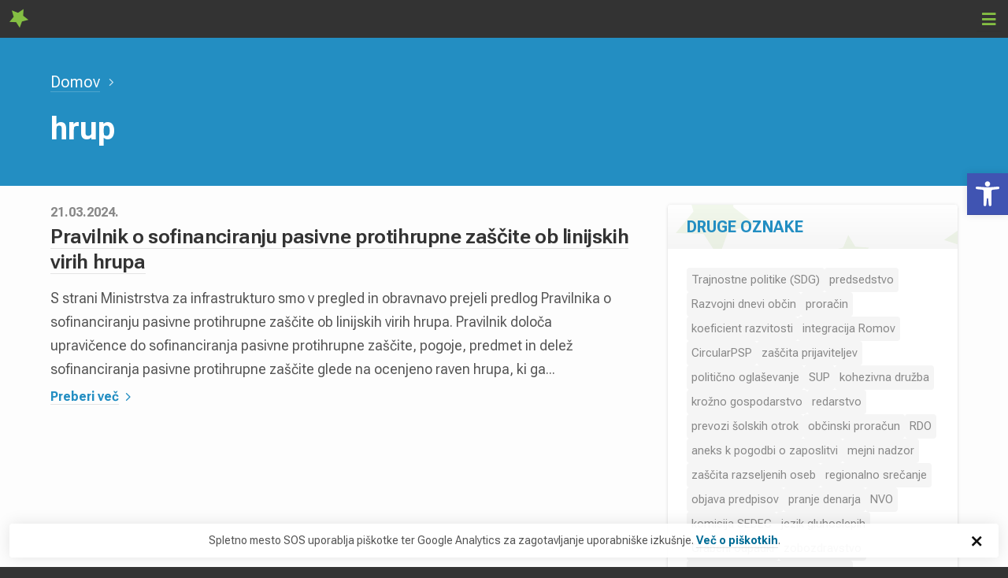

--- FILE ---
content_type: text/html; charset=UTF-8
request_url: https://skupnostobcin.si/tag/hrup/
body_size: 49850
content:
<!DOCTYPE html>
<!--[if IE 7 ]><html lang="sl-SI" class="no-js ie7"> <![endif]-->
<!--[if IE 8 ]><html lang="sl-SI" class="no-js ie8"> <![endif]-->
<!--[if IE 9 ]><html lang="sl-SI" class="no-js ie9"> <![endif]-->
<!--[if (gt IE 9)|!(IE)]><!--> <html lang="sl-SI" class="no-js "> <!--<![endif]-->
<head>

  <meta charset="UTF-8" />

  <meta http-equiv="X-UA-Compatible" content="IE=edge">
  <meta name="viewport" content="width=device-width, initial-scale=1.0">
  <meta name="format-detection" content="telephone=no">

  <script async src="https://www.googletagmanager.com/gtag/js?id=G-XSXEXQ9YG4"></script>
  <script>
     window.dataLayer = window.dataLayer || [];
     function gtag() {
        window.dataLayer.push(arguments);
     }
     gtag('js', new Date());
     gtag('config', 'G-XSXEXQ9YG4');
  </script>

  <title>hrup &#8211; Skupnost občin Slovenije</title>
<meta name='robots' content='max-image-preview:large' />
<link rel="alternate" type="application/rss+xml" title="Skupnost občin Slovenije &raquo; hrup Vir oznake" href="https://skupnostobcin.si/tag/hrup/feed/" />
<script type="text/javascript">
/* <![CDATA[ */
window._wpemojiSettings = {"baseUrl":"https:\/\/s.w.org\/images\/core\/emoji\/15.0.3\/72x72\/","ext":".png","svgUrl":"https:\/\/s.w.org\/images\/core\/emoji\/15.0.3\/svg\/","svgExt":".svg","source":{"concatemoji":"https:\/\/skupnostobcin.si\/wp-includes\/js\/wp-emoji-release.min.js?ver=6.6.3"}};
/*! This file is auto-generated */
!function(i,n){var o,s,e;function c(e){try{var t={supportTests:e,timestamp:(new Date).valueOf()};sessionStorage.setItem(o,JSON.stringify(t))}catch(e){}}function p(e,t,n){e.clearRect(0,0,e.canvas.width,e.canvas.height),e.fillText(t,0,0);var t=new Uint32Array(e.getImageData(0,0,e.canvas.width,e.canvas.height).data),r=(e.clearRect(0,0,e.canvas.width,e.canvas.height),e.fillText(n,0,0),new Uint32Array(e.getImageData(0,0,e.canvas.width,e.canvas.height).data));return t.every(function(e,t){return e===r[t]})}function u(e,t,n){switch(t){case"flag":return n(e,"\ud83c\udff3\ufe0f\u200d\u26a7\ufe0f","\ud83c\udff3\ufe0f\u200b\u26a7\ufe0f")?!1:!n(e,"\ud83c\uddfa\ud83c\uddf3","\ud83c\uddfa\u200b\ud83c\uddf3")&&!n(e,"\ud83c\udff4\udb40\udc67\udb40\udc62\udb40\udc65\udb40\udc6e\udb40\udc67\udb40\udc7f","\ud83c\udff4\u200b\udb40\udc67\u200b\udb40\udc62\u200b\udb40\udc65\u200b\udb40\udc6e\u200b\udb40\udc67\u200b\udb40\udc7f");case"emoji":return!n(e,"\ud83d\udc26\u200d\u2b1b","\ud83d\udc26\u200b\u2b1b")}return!1}function f(e,t,n){var r="undefined"!=typeof WorkerGlobalScope&&self instanceof WorkerGlobalScope?new OffscreenCanvas(300,150):i.createElement("canvas"),a=r.getContext("2d",{willReadFrequently:!0}),o=(a.textBaseline="top",a.font="600 32px Arial",{});return e.forEach(function(e){o[e]=t(a,e,n)}),o}function t(e){var t=i.createElement("script");t.src=e,t.defer=!0,i.head.appendChild(t)}"undefined"!=typeof Promise&&(o="wpEmojiSettingsSupports",s=["flag","emoji"],n.supports={everything:!0,everythingExceptFlag:!0},e=new Promise(function(e){i.addEventListener("DOMContentLoaded",e,{once:!0})}),new Promise(function(t){var n=function(){try{var e=JSON.parse(sessionStorage.getItem(o));if("object"==typeof e&&"number"==typeof e.timestamp&&(new Date).valueOf()<e.timestamp+604800&&"object"==typeof e.supportTests)return e.supportTests}catch(e){}return null}();if(!n){if("undefined"!=typeof Worker&&"undefined"!=typeof OffscreenCanvas&&"undefined"!=typeof URL&&URL.createObjectURL&&"undefined"!=typeof Blob)try{var e="postMessage("+f.toString()+"("+[JSON.stringify(s),u.toString(),p.toString()].join(",")+"));",r=new Blob([e],{type:"text/javascript"}),a=new Worker(URL.createObjectURL(r),{name:"wpTestEmojiSupports"});return void(a.onmessage=function(e){c(n=e.data),a.terminate(),t(n)})}catch(e){}c(n=f(s,u,p))}t(n)}).then(function(e){for(var t in e)n.supports[t]=e[t],n.supports.everything=n.supports.everything&&n.supports[t],"flag"!==t&&(n.supports.everythingExceptFlag=n.supports.everythingExceptFlag&&n.supports[t]);n.supports.everythingExceptFlag=n.supports.everythingExceptFlag&&!n.supports.flag,n.DOMReady=!1,n.readyCallback=function(){n.DOMReady=!0}}).then(function(){return e}).then(function(){var e;n.supports.everything||(n.readyCallback(),(e=n.source||{}).concatemoji?t(e.concatemoji):e.wpemoji&&e.twemoji&&(t(e.twemoji),t(e.wpemoji)))}))}((window,document),window._wpemojiSettings);
/* ]]> */
</script>

<style id='wp-emoji-styles-inline-css' type='text/css'>

	img.wp-smiley, img.emoji {
		display: inline !important;
		border: none !important;
		box-shadow: none !important;
		height: 1em !important;
		width: 1em !important;
		margin: 0 0.07em !important;
		vertical-align: -0.1em !important;
		background: none !important;
		padding: 0 !important;
	}
</style>
<style id='classic-theme-styles-inline-css' type='text/css'>
/*! This file is auto-generated */
.wp-block-button__link{color:#fff;background-color:#32373c;border-radius:9999px;box-shadow:none;text-decoration:none;padding:calc(.667em + 2px) calc(1.333em + 2px);font-size:1.125em}.wp-block-file__button{background:#32373c;color:#fff;text-decoration:none}
</style>
<style id='global-styles-inline-css' type='text/css'>
:root{--wp--preset--aspect-ratio--square: 1;--wp--preset--aspect-ratio--4-3: 4/3;--wp--preset--aspect-ratio--3-4: 3/4;--wp--preset--aspect-ratio--3-2: 3/2;--wp--preset--aspect-ratio--2-3: 2/3;--wp--preset--aspect-ratio--16-9: 16/9;--wp--preset--aspect-ratio--9-16: 9/16;--wp--preset--color--black: #000000;--wp--preset--color--cyan-bluish-gray: #abb8c3;--wp--preset--color--white: #ffffff;--wp--preset--color--pale-pink: #f78da7;--wp--preset--color--vivid-red: #cf2e2e;--wp--preset--color--luminous-vivid-orange: #ff6900;--wp--preset--color--luminous-vivid-amber: #fcb900;--wp--preset--color--light-green-cyan: #7bdcb5;--wp--preset--color--vivid-green-cyan: #00d084;--wp--preset--color--pale-cyan-blue: #8ed1fc;--wp--preset--color--vivid-cyan-blue: #0693e3;--wp--preset--color--vivid-purple: #9b51e0;--wp--preset--gradient--vivid-cyan-blue-to-vivid-purple: linear-gradient(135deg,rgba(6,147,227,1) 0%,rgb(155,81,224) 100%);--wp--preset--gradient--light-green-cyan-to-vivid-green-cyan: linear-gradient(135deg,rgb(122,220,180) 0%,rgb(0,208,130) 100%);--wp--preset--gradient--luminous-vivid-amber-to-luminous-vivid-orange: linear-gradient(135deg,rgba(252,185,0,1) 0%,rgba(255,105,0,1) 100%);--wp--preset--gradient--luminous-vivid-orange-to-vivid-red: linear-gradient(135deg,rgba(255,105,0,1) 0%,rgb(207,46,46) 100%);--wp--preset--gradient--very-light-gray-to-cyan-bluish-gray: linear-gradient(135deg,rgb(238,238,238) 0%,rgb(169,184,195) 100%);--wp--preset--gradient--cool-to-warm-spectrum: linear-gradient(135deg,rgb(74,234,220) 0%,rgb(151,120,209) 20%,rgb(207,42,186) 40%,rgb(238,44,130) 60%,rgb(251,105,98) 80%,rgb(254,248,76) 100%);--wp--preset--gradient--blush-light-purple: linear-gradient(135deg,rgb(255,206,236) 0%,rgb(152,150,240) 100%);--wp--preset--gradient--blush-bordeaux: linear-gradient(135deg,rgb(254,205,165) 0%,rgb(254,45,45) 50%,rgb(107,0,62) 100%);--wp--preset--gradient--luminous-dusk: linear-gradient(135deg,rgb(255,203,112) 0%,rgb(199,81,192) 50%,rgb(65,88,208) 100%);--wp--preset--gradient--pale-ocean: linear-gradient(135deg,rgb(255,245,203) 0%,rgb(182,227,212) 50%,rgb(51,167,181) 100%);--wp--preset--gradient--electric-grass: linear-gradient(135deg,rgb(202,248,128) 0%,rgb(113,206,126) 100%);--wp--preset--gradient--midnight: linear-gradient(135deg,rgb(2,3,129) 0%,rgb(40,116,252) 100%);--wp--preset--font-size--small: 13px;--wp--preset--font-size--medium: 20px;--wp--preset--font-size--large: 36px;--wp--preset--font-size--x-large: 42px;--wp--preset--spacing--20: 0.44rem;--wp--preset--spacing--30: 0.67rem;--wp--preset--spacing--40: 1rem;--wp--preset--spacing--50: 1.5rem;--wp--preset--spacing--60: 2.25rem;--wp--preset--spacing--70: 3.38rem;--wp--preset--spacing--80: 5.06rem;--wp--preset--shadow--natural: 6px 6px 9px rgba(0, 0, 0, 0.2);--wp--preset--shadow--deep: 12px 12px 50px rgba(0, 0, 0, 0.4);--wp--preset--shadow--sharp: 6px 6px 0px rgba(0, 0, 0, 0.2);--wp--preset--shadow--outlined: 6px 6px 0px -3px rgba(255, 255, 255, 1), 6px 6px rgba(0, 0, 0, 1);--wp--preset--shadow--crisp: 6px 6px 0px rgba(0, 0, 0, 1);}:where(.is-layout-flex){gap: 0.5em;}:where(.is-layout-grid){gap: 0.5em;}body .is-layout-flex{display: flex;}.is-layout-flex{flex-wrap: wrap;align-items: center;}.is-layout-flex > :is(*, div){margin: 0;}body .is-layout-grid{display: grid;}.is-layout-grid > :is(*, div){margin: 0;}:where(.wp-block-columns.is-layout-flex){gap: 2em;}:where(.wp-block-columns.is-layout-grid){gap: 2em;}:where(.wp-block-post-template.is-layout-flex){gap: 1.25em;}:where(.wp-block-post-template.is-layout-grid){gap: 1.25em;}.has-black-color{color: var(--wp--preset--color--black) !important;}.has-cyan-bluish-gray-color{color: var(--wp--preset--color--cyan-bluish-gray) !important;}.has-white-color{color: var(--wp--preset--color--white) !important;}.has-pale-pink-color{color: var(--wp--preset--color--pale-pink) !important;}.has-vivid-red-color{color: var(--wp--preset--color--vivid-red) !important;}.has-luminous-vivid-orange-color{color: var(--wp--preset--color--luminous-vivid-orange) !important;}.has-luminous-vivid-amber-color{color: var(--wp--preset--color--luminous-vivid-amber) !important;}.has-light-green-cyan-color{color: var(--wp--preset--color--light-green-cyan) !important;}.has-vivid-green-cyan-color{color: var(--wp--preset--color--vivid-green-cyan) !important;}.has-pale-cyan-blue-color{color: var(--wp--preset--color--pale-cyan-blue) !important;}.has-vivid-cyan-blue-color{color: var(--wp--preset--color--vivid-cyan-blue) !important;}.has-vivid-purple-color{color: var(--wp--preset--color--vivid-purple) !important;}.has-black-background-color{background-color: var(--wp--preset--color--black) !important;}.has-cyan-bluish-gray-background-color{background-color: var(--wp--preset--color--cyan-bluish-gray) !important;}.has-white-background-color{background-color: var(--wp--preset--color--white) !important;}.has-pale-pink-background-color{background-color: var(--wp--preset--color--pale-pink) !important;}.has-vivid-red-background-color{background-color: var(--wp--preset--color--vivid-red) !important;}.has-luminous-vivid-orange-background-color{background-color: var(--wp--preset--color--luminous-vivid-orange) !important;}.has-luminous-vivid-amber-background-color{background-color: var(--wp--preset--color--luminous-vivid-amber) !important;}.has-light-green-cyan-background-color{background-color: var(--wp--preset--color--light-green-cyan) !important;}.has-vivid-green-cyan-background-color{background-color: var(--wp--preset--color--vivid-green-cyan) !important;}.has-pale-cyan-blue-background-color{background-color: var(--wp--preset--color--pale-cyan-blue) !important;}.has-vivid-cyan-blue-background-color{background-color: var(--wp--preset--color--vivid-cyan-blue) !important;}.has-vivid-purple-background-color{background-color: var(--wp--preset--color--vivid-purple) !important;}.has-black-border-color{border-color: var(--wp--preset--color--black) !important;}.has-cyan-bluish-gray-border-color{border-color: var(--wp--preset--color--cyan-bluish-gray) !important;}.has-white-border-color{border-color: var(--wp--preset--color--white) !important;}.has-pale-pink-border-color{border-color: var(--wp--preset--color--pale-pink) !important;}.has-vivid-red-border-color{border-color: var(--wp--preset--color--vivid-red) !important;}.has-luminous-vivid-orange-border-color{border-color: var(--wp--preset--color--luminous-vivid-orange) !important;}.has-luminous-vivid-amber-border-color{border-color: var(--wp--preset--color--luminous-vivid-amber) !important;}.has-light-green-cyan-border-color{border-color: var(--wp--preset--color--light-green-cyan) !important;}.has-vivid-green-cyan-border-color{border-color: var(--wp--preset--color--vivid-green-cyan) !important;}.has-pale-cyan-blue-border-color{border-color: var(--wp--preset--color--pale-cyan-blue) !important;}.has-vivid-cyan-blue-border-color{border-color: var(--wp--preset--color--vivid-cyan-blue) !important;}.has-vivid-purple-border-color{border-color: var(--wp--preset--color--vivid-purple) !important;}.has-vivid-cyan-blue-to-vivid-purple-gradient-background{background: var(--wp--preset--gradient--vivid-cyan-blue-to-vivid-purple) !important;}.has-light-green-cyan-to-vivid-green-cyan-gradient-background{background: var(--wp--preset--gradient--light-green-cyan-to-vivid-green-cyan) !important;}.has-luminous-vivid-amber-to-luminous-vivid-orange-gradient-background{background: var(--wp--preset--gradient--luminous-vivid-amber-to-luminous-vivid-orange) !important;}.has-luminous-vivid-orange-to-vivid-red-gradient-background{background: var(--wp--preset--gradient--luminous-vivid-orange-to-vivid-red) !important;}.has-very-light-gray-to-cyan-bluish-gray-gradient-background{background: var(--wp--preset--gradient--very-light-gray-to-cyan-bluish-gray) !important;}.has-cool-to-warm-spectrum-gradient-background{background: var(--wp--preset--gradient--cool-to-warm-spectrum) !important;}.has-blush-light-purple-gradient-background{background: var(--wp--preset--gradient--blush-light-purple) !important;}.has-blush-bordeaux-gradient-background{background: var(--wp--preset--gradient--blush-bordeaux) !important;}.has-luminous-dusk-gradient-background{background: var(--wp--preset--gradient--luminous-dusk) !important;}.has-pale-ocean-gradient-background{background: var(--wp--preset--gradient--pale-ocean) !important;}.has-electric-grass-gradient-background{background: var(--wp--preset--gradient--electric-grass) !important;}.has-midnight-gradient-background{background: var(--wp--preset--gradient--midnight) !important;}.has-small-font-size{font-size: var(--wp--preset--font-size--small) !important;}.has-medium-font-size{font-size: var(--wp--preset--font-size--medium) !important;}.has-large-font-size{font-size: var(--wp--preset--font-size--large) !important;}.has-x-large-font-size{font-size: var(--wp--preset--font-size--x-large) !important;}
:where(.wp-block-post-template.is-layout-flex){gap: 1.25em;}:where(.wp-block-post-template.is-layout-grid){gap: 1.25em;}
:where(.wp-block-columns.is-layout-flex){gap: 2em;}:where(.wp-block-columns.is-layout-grid){gap: 2em;}
:root :where(.wp-block-pullquote){font-size: 1.5em;line-height: 1.6;}
</style>
<link rel='stylesheet' id='pojo-a11y-css' href='https://skupnostobcin.si/wp-content/plugins/pojo-accessibility/modules/legacy/assets/css/style.min.css?ver=1.0.0' type='text/css' media='all' />
<link rel='stylesheet' id='style-css' href='https://skupnostobcin.si/wp-content/themes/sos-2022/build/styles/style.css?ver=6.6.3' type='text/css' media='all' />
<script type="text/javascript" src="https://skupnostobcin.si/wp-includes/js/jquery/jquery.min.js?ver=3.7.1" id="jquery-core-js"></script>
<script type="text/javascript" src="https://skupnostobcin.si/wp-includes/js/jquery/jquery-migrate.min.js?ver=3.4.1" id="jquery-migrate-js"></script>
<script type="text/javascript" src="https://skupnostobcin.si/wp-content/plugins/wp-sentry-integration/public/wp-sentry-browser.min.js?ver=8.10.0" id="wp-sentry-browser-bundle-js"></script>
<script type="text/javascript" id="wp-sentry-browser-js-extra">
/* <![CDATA[ */
var wp_sentry = {"environment":"production","release":"1.0","context":{"tags":{"wordpress":"6.6.3","language":"sl-SI"}},"dsn":"https:\/\/717362d2acf54a28b1cdf7877cd928f7@bugs.sos.si\/1"};
/* ]]> */
</script>
<script type="text/javascript" src="https://skupnostobcin.si/wp-content/plugins/wp-sentry-integration/public/wp-sentry-init.js?ver=8.10.0" id="wp-sentry-browser-js"></script>
<link rel="https://api.w.org/" href="https://skupnostobcin.si/wp-json/" /><link rel="alternate" title="JSON" type="application/json" href="https://skupnostobcin.si/wp-json/wp/v2/tags/374" /><link rel="EditURI" type="application/rsd+xml" title="RSD" href="https://skupnostobcin.si/xmlrpc.php?rsd" />
<meta name="generator" content="WordPress 6.6.3" />
<style type="text/css">
#pojo-a11y-toolbar .pojo-a11y-toolbar-toggle a{ background-color: #4054b2;	color: #ffffff;}
#pojo-a11y-toolbar .pojo-a11y-toolbar-overlay, #pojo-a11y-toolbar .pojo-a11y-toolbar-overlay ul.pojo-a11y-toolbar-items.pojo-a11y-links{ border-color: #4054b2;}
body.pojo-a11y-focusable a:focus{ outline-style: dashed !important;	outline-width: 1px !important;	outline-color: #FF0000 !important;}
#pojo-a11y-toolbar{ top: 220px !important;}
#pojo-a11y-toolbar .pojo-a11y-toolbar-overlay{ background-color: #ffffff;}
#pojo-a11y-toolbar .pojo-a11y-toolbar-overlay ul.pojo-a11y-toolbar-items li.pojo-a11y-toolbar-item a, #pojo-a11y-toolbar .pojo-a11y-toolbar-overlay p.pojo-a11y-toolbar-title{ color: #333333;}
#pojo-a11y-toolbar .pojo-a11y-toolbar-overlay ul.pojo-a11y-toolbar-items li.pojo-a11y-toolbar-item a.active{ background-color: #4054b2;	color: #ffffff;}
@media (max-width: 767px) { #pojo-a11y-toolbar { top: 90px !important; } }</style>
</head>

<body class="">
  
<div id="wrapper">

<!-- Skip links -->
<div class="skip-links">
  <a href="#page-nav">Pojdi na navigacijo</a>
  <a href="#main">Pojdi na vsebino</a>
</div>
<!-- /Skip links -->
  
<!-- Page header -->
<header id="global-header" class="section-header" role="banner">
  <div class="container">
    
          
    <div class="site-branding">
              <div class="site-logo">
          <a href="https://skupnostobcin.si">
            <span class="site-name">Skupnost občin Slovenije</span>
            <span class="site-tagline">Največje reprezentativno združenje občin v Sloveniji. Za sodelovanje, izmenjavo izkušenj, širjenje informacij in združevanje slovenskih občin.</span>
          </a>
        </div>

          </div>

    <nav role="navigation" id="page-navigation" class="is-hidden">
      
      <a class="visually-hidden skip-link" href="#main">Pojdi na vsebino</a>

      <a href="#" class="site-nav-switch">
        <i class="icon icon-menu" aria-hidden="true"></i>
        <i class="icon icon-close" aria-hidden="true"></i>
        <span class="visually-hidden">Navigacija</span>
      </a>

      <div class="site-nav">

        <ul id="menu-primary-header-menu" class="header-navigation primary"><li id="menu-item-1819" class="menu-item menu-item-type-post_type menu-item-object-page menu-item-1819"><a href="https://skupnostobcin.si/o-nas/">O SoS</a></li><li class="menu-item has-submenu "><a href="https://skupnostobcin.si/teme/">Teme<i class="icon icon-angle-down"></i></a><ul><li><a href="https://skupnostobcin.si/tema/delo-in-druzina/">Delo in družina</a></li><li><a href="https://skupnostobcin.si/tema/digitalizacija/">Digitalizacija</a></li><li><a href="https://skupnostobcin.si/tema/eu-sredstva/">EU sredstva</a></li><li><a href="https://skupnostobcin.si/tema/finance/">Finance</a><ul><li><a href="https://skupnostobcin.si/participativni-proracun/">Participativni proračun</a></li></ul></li><li><a href="https://skupnostobcin.si/tema/javna-uprava/">Javna uprava</a></li><li><a href="https://skupnostobcin.si/tema/kmetijstvo-in-gozdarstvo/">Kmetijstvo in gozdarstvo</a></li><li><a href="https://skupnostobcin.si/tema/kultura/">Kultura</a></li><li><a href="https://skupnostobcin.si/tema/lokalna-samouprava/">Lokalna samouprava</a></li><li><a href="https://skupnostobcin.si/tema/mednarodne-dejavnosti/">Mednarodne dejavnosti</a></li><li><a href="https://skupnostobcin.si/tema/okolje/">Okolje</a></li><li><a href="https://skupnostobcin.si/tema/poplave-2023/">Poplave 2023</a></li><li><a href="https://skupnostobcin.si/tema/prostor/">Prostor</a></li><li><a href="https://skupnostobcin.si/tema/socialne-zadeve-in-enake-moznosti/">Socialne zadeve in enake možnosti</a></li><li><a href="https://skupnostobcin.si/tema/tujci/">Tujci</a></li><li><a href="https://skupnostobcin.si/tema/turizem/">Turizem</a></li><li><a href="https://skupnostobcin.si/tema/varnost/">Varnost</a></li><li><a href="https://skupnostobcin.si/tema/vzgoja-in-izobrazevanje/">Vzgoja in izobraževanje</a></li><li><a href="https://skupnostobcin.si/tema/zascita-zivali/">Zaščita živali</a></li><li><a href="https://skupnostobcin.si/tema/zdravstvo/">Zdravstvo</a></li></ul></li><li class="menu-item has-submenu "><a href="https://skupnostobcin.si/novice/">Novice<i class="icon icon-angle-down"></i></a><ul><li><a href="https://skupnostobcin.si/category/dobri-projekti-obcin/">Dobri projekti občin</a></li><li><a href="https://skupnostobcin.si/category/dogodki/">Dogodki</a></li><li><a href="https://skupnostobcin.si/category/galerija-slik/">Galerija slik</a></li><li><a href="https://skupnostobcin.si/category/medijsko-sredisce/">Medijsko središče</a></li><li><a href="https://skupnostobcin.si/category/predsedstvo/">Predsedstvo</a></li><li><a href="https://skupnostobcin.si/category/projekti/">Projekti</a></li><li><a href="https://skupnostobcin.si/category/razpisi-javna-narocila-in-natacaji/">Razpisi, javna naročila in natečaji</a></li><li><a href="https://skupnostobcin.si/category/svetovanje-in-storitve/">Svetovanje in storitve</a></li><li><a href="https://skupnostobcin.si/category/podnebne-spremembe/">Za podnebje. Za skupnost.</a></li><li><a href="https://skupnostobcin.si/category/zakonodaja/">Zakonodaja</a></li></ul></li></li>
<li id="menu-item-10090" class="menu-item menu-item-type-custom menu-item-object-custom menu-item-10090"><a href="https://skupnostobcin.si/dogodki/">Dogodki</a></li>
<li id="menu-item-338" class="menu-item menu-item-type-post_type menu-item-object-page menu-item-338"><a href="https://skupnostobcin.si/publikacije/">Publikacije</a></li>
<li id="menu-item-339" class="menu-item menu-item-type-post_type menu-item-object-page menu-item-339"><a href="https://skupnostobcin.si/projekti/">Projekti</a></li>
<li id="menu-item-2978" class="menu-item menu-item-type-post_type menu-item-object-page menu-item-2978"><a href="https://skupnostobcin.si/povprasevanja/">Povpraševanja</a></li>
<li id="menu-item-931" class="menu-item menu-item-type-post_type_archive menu-item-object-municipality menu-item-931"><a href="https://skupnostobcin.si/obcine/">Občine</a></li>
<li id="menu-item-21170" class="menu-item menu-item-type-taxonomy menu-item-object-category menu-item-21170"><a href="https://skupnostobcin.si/category/podnebne-spremembe/">Za podnebje</a></li>
<li class="search"><a href="#"><i class="icon icon-search"></i><span class="visually-hidden">Iskanje</span></a></li></ul><ul id="menu-secondary-header-menu" class="header-navigation secondary"><li class="homepage"><a href="https://skupnostobcin.si">Domov</a></li><li class="phone"><a href="tel:+38622341500"><i class="icon icon-phone"></i>+386 (2) 234 1500</a></li><li class="email"><a href="mailto:&#105;&#110;&#102;&#111;&#64;&#115;&#107;&#117;&#112;&#110;&#111;&#115;&#116;&#111;&#98;&#99;&#105;&#110;&#46;&#115;&#105;"><i class="icon icon-envelope-solid"></i>&#105;&#110;&#102;&#111;&#64;&#115;&#107;&#117;&#112;&#110;&#111;&#115;&#116;&#111;&#98;&#99;&#105;&#110;&#46;&#115;&#105;</a></li><li><a href="https://skupnostobcin.si/english/">English</a></li><li id="menu-item-343" class="menu-item menu-item-type-post_type menu-item-object-page menu-item-343"><a href="https://skupnostobcin.si/medijsko-sredisce/">Medijsko središče</a></li>
<li><a href="https://skupnostobcin.si/registracija/"><i class="icon icon-user-group"></i>Registracija</a></li><li><a href="https://skupnostobcin.si/prijava/"><i class="icon icon-key"></i>Prijava</a></li></ul>
      </div>
      
    </nav>

    <div class="component c-search" id="header-search">
      <form role="search" method="get" class="component__content" action="https://skupnostobcin.si">
        <label>
          <span class="screen-reader-text">Iskanje</span>
          <input type="search" class="search-field" placeholder="Najdi občino, novico, dogodek in več…" value="" name="s" />
          <a href="#" class="close-search">
            <i class="icon icon-close" aria-hidden="true"></i>
            <span>Zapri</span>
          </a>
        </label>
        <button type="submit" class="button button--primary button--icon">
          <i class="icon icon-search" aria-hidden="true"></i>
          <span class="button__title">Iskanje</span>
        </button>
      </form>
    </div>


    </div>
  </header>
  <!-- /Page header -->

<div class="section s-page-header">
  <div class="container">
  
  
  <ul class="component c-breadcrumbs">
    
                <li class="c-breadcrumbs__item">
          <a href="https://skupnostobcin.si" class="c-breadcrumbs__link">Domov</a>
      </li>
                
  </ul>

  
  
  
  
      
  
  <h1 class="s-page-header__title">hrup</h1>
  
    
  
  </div>
</div>

<!-- Main -->
<section id="main" class="section s-main">
<!-- <div class="container grid grid--2-1 grid--gap-double"> -->
<div class="container">
  
  <div class="grid grid--2-1 grid--mobile--1 grid--gap-double">
    
	  <div class="main-content" role="main">
      
      
<div class="section s-category-archive">
  
  <header class="section__header">
    <h2 class="visually-hidden">Arhiv za kategorijo: hrup</h2>
  </header>
  
  <div class="section__content">
    
<div class="component c-articles-list ">
  
    
  <div class="component__content">
    
<article class="card card--article-default no-image" id="11792" >
  
      <header class="card__header">
      <ul class="c-meta"><li class="meta meta--date">21.03.2024.</li></ul>      <h2 class="card__title"><a href="https://skupnostobcin.si/2024/03/21/pravilnik-o-sofinanciranju-pasivne-protihrupne-zascite-ob-linijskih-virih-hrupa/" title="Pravilnik o sofinanciranju pasivne protihrupne zaščite ob linijskih virih hrupa">Pravilnik o sofinanciranju pasivne protihrupne zaščite ob linijskih virih hrupa</a></h2>    </header>
    
    
      <div class="card__content">
      <div class="card__summary">S strani Ministrstva za infrastrukturo smo v pregled in obravnavo prejeli predlog Pravilnika o sofinanciranju pasivne protihrupne zaščite ob linijskih virih hrupa. Pravilnik določa upravičence do sofinanciranja pasivne protihrupne zaščite, pogoje, predmet in delež sofinanciranja pasivne protihrupne zaščite glede na ocenjeno raven hrupa, ki ga...</div>    </div>
    
    <footer class="card__footer">
    <p class="more"><a href="https://skupnostobcin.si/2024/03/21/pravilnik-o-sofinanciranju-pasivne-protihrupne-zascite-ob-linijskih-virih-hrupa/">Preberi več</a></p>  </footer>
    
    
</article>  </div>
</div>

  </div>

  <footer class="section__footer">
          </footer>
  
</div>

      
	  </div>
  
    <aside role="aside" role="complementary">
  
  
<div class="component component--modern c-navigation c-navigation--sidebar c-navigation--terms c-navigation--tags">
  
      
  <header class="component__header">
    <h2 class="component__title">Druge oznake</h2>
  </header>
  
    
  <div class="component__content">
    <ul><li class=" size-1"><a href="https://skupnostobcin.si/tag/trajnostne-politike-sdg/" title="Trajnostne politike (SDG)">Trajnostne politike (SDG)<span class="count">3</span></a></li><li class=" size-1"><a href="https://skupnostobcin.si/tag/predsedstvo/" title="predsedstvo">predsedstvo<span class="count">4</span></a></li><li class=" size-1"><a href="https://skupnostobcin.si/tag/razvojni-dnevi-obcin/" title="Razvojni dnevi občin">Razvojni dnevi občin<span class="count">4</span></a></li><li class=" size-1"><a href="https://skupnostobcin.si/tag/proracin/" title="proračin">proračin</a></li><li class=" size-1"><a href="https://skupnostobcin.si/tag/koeficient-razvitosti/" title="koeficient razvitosti">koeficient razvitosti<span class="count">2</span></a></li><li class=" size-1"><a href="https://skupnostobcin.si/tag/integracija-romov/" title="integracija Romov">integracija Romov<span class="count">4</span></a></li><li class=" size-1"><a href="https://skupnostobcin.si/tag/circularpsp/" title="CircularPSP">CircularPSP<span class="count">2</span></a></li><li class=" size-1"><a href="https://skupnostobcin.si/tag/zascita-prijaviteljev/" title="zaščita prijaviteljev">zaščita prijaviteljev<span class="count">2</span></a></li><li class=" size-1"><a href="https://skupnostobcin.si/tag/politicno-oglasevanje/" title="politično oglaševanje">politično oglaševanje<span class="count">1</span></a></li><li class=" size-1"><a href="https://skupnostobcin.si/tag/sup/" title="SUP">SUP<span class="count">1</span></a></li><li class=" size-1"><a href="https://skupnostobcin.si/tag/kohezivna-druzba/" title="kohezivna družba">kohezivna družba<span class="count">1</span></a></li><li class=" size-1"><a href="https://skupnostobcin.si/tag/krozno-gospodarstvo/" title="krožno gospodarstvo">krožno gospodarstvo<span class="count">4</span></a></li><li class=" size-1"><a href="https://skupnostobcin.si/tag/redarstvo/" title="redarstvo">redarstvo<span class="count">1</span></a></li><li class=" size-1"><a href="https://skupnostobcin.si/tag/prevozi-solskih-otrok/" title="prevozi šolskih otrok">prevozi šolskih otrok<span class="count">1</span></a></li><li class=" size-1"><a href="https://skupnostobcin.si/tag/obcinski-proracun/" title="občinski proračun">občinski proračun<span class="count">1</span></a></li><li class=" size-1"><a href="https://skupnostobcin.si/tag/rdo/" title="RDO">RDO</a></li><li class=" size-1"><a href="https://skupnostobcin.si/tag/aneks-k-pogodbi-o-zaposlitvi/" title="aneks k pogodbi o zaposlitvi">aneks k pogodbi o zaposlitvi<span class="count">1</span></a></li><li class=" size-1"><a href="https://skupnostobcin.si/tag/mejni-nadzor/" title="mejni nadzor">mejni nadzor<span class="count">1</span></a></li><li class=" size-1"><a href="https://skupnostobcin.si/tag/zascita-razseljenih-oseb/" title="zaščita razseljenih oseb">zaščita razseljenih oseb<span class="count">1</span></a></li><li class=" size-1"><a href="https://skupnostobcin.si/tag/regionalno-srecanje/" title="regionalno srečanje">regionalno srečanje<span class="count">1</span></a></li><li class=" size-1"><a href="https://skupnostobcin.si/tag/objava-predpisov/" title="objava predpisov">objava predpisov<span class="count">1</span></a></li><li class=" size-1"><a href="https://skupnostobcin.si/tag/pranje-denarja/" title="pranje denarja">pranje denarja<span class="count">1</span></a></li><li class=" size-1"><a href="https://skupnostobcin.si/tag/nvo/" title="NVO">NVO<span class="count">1</span></a></li><li class=" size-1"><a href="https://skupnostobcin.si/tag/komisija-sedec/" title="komisija SEDEC">komisija SEDEC<span class="count">1</span></a></li><li class=" size-1"><a href="https://skupnostobcin.si/tag/jezik-gluhoslepih/" title="jezik gluhoslepih">jezik gluhoslepih<span class="count">1</span></a></li><li class=" size-1"><a href="https://skupnostobcin.si/tag/grabeni-odpadki/" title="Grabeni odpadki">Grabeni odpadki</a></li><li class=" size-1"><a href="https://skupnostobcin.si/tag/zobozdravstvo/" title="zobozdravstvo">zobozdravstvo<span class="count">1</span></a></li><li class=" size-1"><a href="https://skupnostobcin.si/tag/vzdrzevalna-dela-v-javno-korist/" title="vzdrževalna dela v javno korist">vzdrževalna dela v javno korist<span class="count">1</span></a></li><li class=" size-1"><a href="https://skupnostobcin.si/tag/participacija-obcanov/" title="Participacija občanov">Participacija občanov<span class="count">2</span></a></li><li class=" size-1"><a href="https://skupnostobcin.si/tag/izpopolnjevanje/" title="izpopolnjevanje">izpopolnjevanje<span class="count">1</span></a></li><li class=" size-1"><a href="https://skupnostobcin.si/tag/gjs-vo/" title="GJS VO">GJS VO<span class="count">1</span></a></li><li class=" size-1"><a href="https://skupnostobcin.si/tag/zimski-regreg/" title="Zimski regreg">Zimski regreg</a></li><li class=" size-1"><a href="https://skupnostobcin.si/tag/porocanje-po-zzpri/" title="poročanje po ZZPri">poročanje po ZZPri<span class="count">1</span></a></li><li class=" size-1"><a href="https://skupnostobcin.si/tag/urbact/" title="Urbact;">Urbact;<span class="count">4</span></a></li><li class=" size-1"><a href="https://skupnostobcin.si/tag/sport/" title="šport">šport<span class="count">4</span></a></li><li class=" size-5"><a href="https://skupnostobcin.si/tag/dolgotrajna-oskrba/" title="dolgotrajna oskrba">dolgotrajna oskrba<span class="count">20</span></a></li><li class=" size-1"><a href="https://skupnostobcin.si/tag/proracun/" title="proračun">proračun<span class="count">2</span></a></li><li class=" size-1"><a href="https://skupnostobcin.si/tag/oskrba-s-pitno-vodo/" title="oskrba s pitno vodo">oskrba s pitno vodo<span class="count">4</span></a></li><li class=" size-1"><a href="https://skupnostobcin.si/tag/dogovor/" title="dogovor">dogovor<span class="count">1</span></a></li><li class=" size-1"><a href="https://skupnostobcin.si/tag/gozdne-ceste/" title="gozdne ceste">gozdne ceste<span class="count">2</span></a></li><li class=" size-1"><a href="https://skupnostobcin.si/tag/pokrajine/" title="pokrajine">pokrajine<span class="count">2</span></a></li><li class=" is-selected size-1"><a href="https://skupnostobcin.si/tag/hrup/" title="hrup">hrup<span class="count">1</span></a></li><li class=" size-1"><a href="https://skupnostobcin.si/tag/plastika/" title="plastika">plastika<span class="count">1</span></a></li><li class=" size-1"><a href="https://skupnostobcin.si/tag/participativna-druzba/" title="participativna družba">participativna družba<span class="count">1</span></a></li><li class=" size-1"><a href="https://skupnostobcin.si/tag/podnebne-spremembe/" title="podnebne spremembe">podnebne spremembe<span class="count">4</span></a></li><li class=" size-1"><a href="https://skupnostobcin.si/tag/financna-razbremenitev-obcin/" title="Finančna razbremenitev občin">Finančna razbremenitev občin<span class="count">2</span></a></li><li class=" size-1"><a href="https://skupnostobcin.si/tag/javni-potni/" title="javni potni">javni potni</a></li><li class=" size-1"><a href="https://skupnostobcin.si/tag/prirocnik/" title="priročnik">priročnik<span class="count">1</span></a></li><li class=" size-1"><a href="https://skupnostobcin.si/tag/podnebna-pisarna/" title="PODNEBNA PISARNA">PODNEBNA PISARNA<span class="count">3</span></a></li><li class=" size-1"><a href="https://skupnostobcin.si/tag/vozila/" title="vozila">vozila<span class="count">1</span></a></li><li class=" size-1"><a href="https://skupnostobcin.si/tag/davki/" title="davki">davki<span class="count">1</span></a></li><li class=" size-1"><a href="https://skupnostobcin.si/tag/ukrep-skrajsanega-delovnega-casa/" title="ukrep skrajšanega delovnega časa">ukrep skrajšanega delovnega časa<span class="count">1</span></a></li><li class=" size-1"><a href="https://skupnostobcin.si/tag/participacija/" title="participacija">participacija<span class="count">2</span></a></li><li class=" size-1"><a href="https://skupnostobcin.si/tag/coter/" title="COTER">COTER<span class="count">1</span></a></li><li class=" size-1"><a href="https://skupnostobcin.si/tag/zppdft-2/" title="zppdft-2">zppdft-2<span class="count">1</span></a></li><li class=" size-2"><a href="https://skupnostobcin.si/tag/fleksibilni-normativ/" title="fleksibilni normativ">fleksibilni normativ<span class="count">5</span></a></li><li class=" size-1"><a href="https://skupnostobcin.si/tag/zofvi/" title="ZOFVI">ZOFVI<span class="count">1</span></a></li><li class=" size-1"><a href="https://skupnostobcin.si/tag/sodelovanje-javnosti/" title="sodelovanje javnosti">sodelovanje javnosti<span class="count">1</span></a></li><li class=" size-1"><a href="https://skupnostobcin.si/tag/gradbeni-odpadki/" title="Gradbeni odpadki">Gradbeni odpadki<span class="count">1</span></a></li><li class=" size-1"><a href="https://skupnostobcin.si/tag/koncesijska-pogodba/" title="koncesijska pogodba">koncesijska pogodba<span class="count">1</span></a></li><li class=" size-1"><a href="https://skupnostobcin.si/tag/kosovska-delegacija/" title="Kosovska delegacija">Kosovska delegacija<span class="count">1</span></a></li><li class=" size-1"><a href="https://skupnostobcin.si/tag/vodno-soglasje/" title="Vodno soglasje">Vodno soglasje<span class="count">1</span></a></li><li class=" size-1"><a href="https://skupnostobcin.si/tag/evidentiranje/" title="evidentiranje">evidentiranje<span class="count">2</span></a></li><li class=" size-1"><a href="https://skupnostobcin.si/tag/embalaza/" title="embalaža">embalaža<span class="count">1</span></a></li><li class=" size-1"><a href="https://skupnostobcin.si/tag/zimski-regres/" title="Zimski regres">Zimski regres<span class="count">1</span></a></li><li class=" size-1"><a href="https://skupnostobcin.si/tag/izobrazevanje-odraslih/" title="Izobraževanje odraslih">Izobraževanje odraslih<span class="count">1</span></a></li><li class=" size-1"><a href="https://skupnostobcin.si/tag/kultura/" title="Kultura">Kultura<span class="count">2</span></a></li><li class=" size-1"><a href="https://skupnostobcin.si/tag/tretje-zivljenjsko-obdobje/" title="tretje življenjsko obdobje">tretje življenjsko obdobje<span class="count">1</span></a></li><li class=" size-1"><a href="https://skupnostobcin.si/tag/zakladniski-racun/" title="zakladniški račun">zakladniški račun<span class="count">1</span></a></li><li class=" size-2"><a href="https://skupnostobcin.si/tag/branju-prijazna-obcina/" title="Branju prijazna občina">Branju prijazna občina<span class="count">7</span></a></li><li class=" size-2"><a href="https://skupnostobcin.si/tag/odvajanje-in-ciscenje/" title="odvajanje in čiščenje">odvajanje in čiščenje<span class="count">5</span></a></li><li class=" size-1"><a href="https://skupnostobcin.si/tag/javno-narocanje/" title="javno naročanje">javno naročanje<span class="count">2</span></a></li><li class=" size-1"><a href="https://skupnostobcin.si/tag/drzavni-narcrt-zir/" title="državni narčrt zir">državni narčrt zir<span class="count">1</span></a></li><li class=" size-1"><a href="https://skupnostobcin.si/tag/regionalizacija/" title="regionalizacija">regionalizacija<span class="count">2</span></a></li><li class=" size-1"><a href="https://skupnostobcin.si/tag/stanovanjska-problematika/" title="stanovanjska problematika">stanovanjska problematika<span class="count">1</span></a></li><li class=" size-1"><a href="https://skupnostobcin.si/tag/ciscenje-javnih-povrsin/" title="čiščenje javnih površin">čiščenje javnih površin<span class="count">1</span></a></li><li class=" size-1"><a href="https://skupnostobcin.si/tag/priseljenci/" title="priseljenci">priseljenci<span class="count">1</span></a></li><li class=" size-1"><a href="https://skupnostobcin.si/tag/branje/" title="branje">branje<span class="count">1</span></a></li><li class=" size-1"><a href="https://skupnostobcin.si/tag/dohodnina/" title="dohodnina">dohodnina<span class="count">1</span></a></li><li class=" size-1"><a href="https://skupnostobcin.si/tag/predsedstvo-sos/" title="Predsedstvo SOS">Predsedstvo SOS<span class="count">2</span></a></li><li class=" size-1"><a href="https://skupnostobcin.si/tag/primerna-poraba/" title="primerna poraba">primerna poraba<span class="count">3</span></a></li><li class=" size-1"><a href="https://skupnostobcin.si/tag/sofinanciranje/" title="sofinanciranje">sofinanciranje<span class="count">4</span></a></li><li class=" size-1"><a href="https://skupnostobcin.si/tag/upravni-postopek/" title="upravni postopek">upravni postopek<span class="count">1</span></a></li><li class=" size-1"><a href="https://skupnostobcin.si/tag/nepremicnine/" title="nepremičnine">nepremičnine<span class="count">1</span></a></li><li class=" size-1"><a href="https://skupnostobcin.si/tag/primerjalana-analiza/" title="Primerjalana analiza">Primerjalana analiza</a></li><li class=" size-1"><a href="https://skupnostobcin.si/tag/socialna-ekonomija/" title="Socialna ekonomija">Socialna ekonomija<span class="count">4</span></a></li><li class=" size-1"><a href="https://skupnostobcin.si/tag/zaveznistvo-za-razvoj/" title="Zavezništvo za razvoj">Zavezništvo za razvoj<span class="count">2</span></a></li><li class=" size-1"><a href="https://skupnostobcin.si/tag/dodatek-za-stalnost/" title="dodatek za stalnost">dodatek za stalnost<span class="count">1</span></a></li><li class=" size-1"><a href="https://skupnostobcin.si/tag/podpora-v-skupnosti/" title="podpora v skupnosti">podpora v skupnosti<span class="count">1</span></a></li><li class=" size-1"><a href="https://skupnostobcin.si/tag/otroci-s-posebnimi-potrebami/" title="otroci s posebnimi potrebami">otroci s posebnimi potrebami<span class="count">3</span></a></li><li class=" size-1"><a href="https://skupnostobcin.si/tag/vkljucevanje-javnosti/" title="vključevanje javnosti">vključevanje javnosti<span class="count">1</span></a></li><li class=" size-1"><a href="https://skupnostobcin.si/tag/financiranje-do-na-domu/" title="financiranje DO na domu">financiranje DO na domu<span class="count">1</span></a></li><li class=" size-1"><a href="https://skupnostobcin.si/tag/odpoved-koncesijeka-pogodbe/" title="odpoved koncesijeka pogodbe">odpoved koncesijeka pogodbe<span class="count">1</span></a></li><li class=" size-1"><a href="https://skupnostobcin.si/tag/giz/" title="GIZ">GIZ<span class="count">1</span></a></li><li class=" size-1"><a href="https://skupnostobcin.si/tag/posegi-v-prostor/" title="Posegi v prostor">Posegi v prostor<span class="count">1</span></a></li><li class=" size-1"><a href="https://skupnostobcin.si/tag/zdravstveno-varstvo/" title="zdravstveno varstvo">zdravstveno varstvo<span class="count">1</span></a></li><li class=" size-1"><a href="https://skupnostobcin.si/tag/pro/" title="PRO">PRO<span class="count">3</span></a></li><li class=" size-1"><a href="https://skupnostobcin.si/tag/elektronska-in-elektricna-oprema/" title="Elektronska in električna oprema">Elektronska in električna oprema<span class="count">1</span></a></li><li class=" size-1"><a href="https://skupnostobcin.si/tag/regres-za-prehrano/" title="regres za prehrano">regres za prehrano<span class="count">1</span></a></li><li class=" size-1"><a href="https://skupnostobcin.si/tag/zivali/" title="živali">živali</a></li><li class=" size-1"><a href="https://skupnostobcin.si/tag/register-pravnih-aktov/" title="register pravnih aktov">register pravnih aktov<span class="count">1</span></a></li><li class=" size-2"><a href="https://skupnostobcin.si/tag/ceste/" title="ceste">ceste<span class="count">7</span></a></li><li class=" size-2"><a href="https://skupnostobcin.si/tag/integracija-romske-skupnosti/" title="Integracija romske skupnosti">Integracija romske skupnosti<span class="count">5</span></a></li><li class=" size-1"><a href="https://skupnostobcin.si/tag/ravnanje-z-odpadki/" title="ravnanje z odpadki">ravnanje z odpadki<span class="count">3</span></a></li><li class=" size-1"><a href="https://skupnostobcin.si/tag/videntirana-romska-naselja/" title="videntirana romska naselja">videntirana romska naselja</a></li><li class=" size-1"><a href="https://skupnostobcin.si/tag/gospodarske-javne-sluzbe/" title="Gospodarske javne službe">Gospodarske javne službe<span class="count">3</span></a></li><li class=" size-1"><a href="https://skupnostobcin.si/tag/drzavni-svet/" title="Državni svet">Državni svet<span class="count">2</span></a></li><li class=" size-1"><a href="https://skupnostobcin.si/tag/geotermija/" title="geotermija">geotermija<span class="count">2</span></a></li><li class=" size-1"><a href="https://skupnostobcin.si/tag/mladi/" title="mladi">mladi<span class="count">4</span></a></li><li class=" size-1"><a href="https://skupnostobcin.si/tag/migranti/" title="migranti">migranti<span class="count">3</span></a></li><li class=" size-1"><a href="https://skupnostobcin.si/tag/bralna-kultura/" title="bralna kultura">bralna kultura<span class="count">1</span></a></li><li class=" size-1"><a href="https://skupnostobcin.si/tag/zakon-o-dohodnini/" title="zakon o dohodnini">zakon o dohodnini<span class="count">1</span></a></li><li class=" size-1"><a href="https://skupnostobcin.si/tag/zakon-o-funkcionarjih/" title="ZAkon o funkcionarjih">ZAkon o funkcionarjih</a></li><li class=" size-1"><a href="https://skupnostobcin.si/tag/trajnik/" title="trajnik">trajnik<span class="count">1</span></a></li><li class=" size-1"><a href="https://skupnostobcin.si/tag/integriteta/" title="integriteta">integriteta<span class="count">1</span></a></li><li class=" size-1"><a href="https://skupnostobcin.si/tag/zup/" title="ZUP">ZUP<span class="count">1</span></a></li><li class=" size-1"><a href="https://skupnostobcin.si/tag/viri-financiranja/" title="viri financiranja">viri financiranja<span class="count">1</span></a></li><li class=" size-1"><a href="https://skupnostobcin.si/tag/obrambni-nacrti/" title="obrambni načrti">obrambni načrti<span class="count">1</span></a></li><li class=" size-1"><a href="https://skupnostobcin.si/tag/stanovanjski-program/" title="stanovanjski program">stanovanjski program<span class="count">4</span></a></li><li class=" size-1"><a href="https://skupnostobcin.si/tag/gzs/" title="GZS">GZS<span class="count">3</span></a></li><li class=" size-1"><a href="https://skupnostobcin.si/tag/pokojninska-reforma/" title="pokojninska reforma">pokojninska reforma<span class="count">1</span></a></li><li class=" size-1"><a href="https://skupnostobcin.si/tag/stanovanjska-skupina/" title="stanovanjska skupina">stanovanjska skupina<span class="count">1</span></a></li><li class=" size-1"><a href="https://skupnostobcin.si/tag/zdravstveno-zavarovanje/" title="zdravstveno zavarovanje">zdravstveno zavarovanje<span class="count">1</span></a></li><li class=" size-1"><a href="https://skupnostobcin.si/tag/napredovanje-ju/" title="napredovanje JU">napredovanje JU</a></li><li class=" size-1"><a href="https://skupnostobcin.si/tag/msp/" title="MSP">MSP<span class="count">1</span></a></li><li class=" size-1"><a href="https://skupnostobcin.si/tag/zobozdravniki/" title="zobozdravniki">zobozdravniki<span class="count">1</span></a></li><li class=" size-1"><a href="https://skupnostobcin.si/tag/podnebne/" title="podnebne">podnebne</a></li><li class=" size-1"><a href="https://skupnostobcin.si/tag/izvajalci-dolgotrajne-oskrbe/" title="izvajalci dolgotrajne oskrbe">izvajalci dolgotrajne oskrbe<span class="count">2</span></a></li><li class=" size-1"><a href="https://skupnostobcin.si/tag/politika-zaposlovanja/" title="politika zaposlovanja">politika zaposlovanja<span class="count">1</span></a></li><li class=" size-1"><a href="https://skupnostobcin.si/tag/repals/" title="RePALS">RePALS<span class="count">1</span></a></li><li class=" size-1"><a href="https://skupnostobcin.si/tag/umetnost/" title="Umetnost">Umetnost<span class="count">1</span></a></li><li class=" size-1"><a href="https://skupnostobcin.si/tag/dnevnica/" title="dnevnica">dnevnica<span class="count">1</span></a></li><li class=" size-1"><a href="https://skupnostobcin.si/tag/energija/" title="Energija">Energija<span class="count">2</span></a></li><li class=" size-1"><a href="https://skupnostobcin.si/tag/register-pranih-aktov/" title="register pranih aktov">register pranih aktov<span class="count">2</span></a></li><li class=" size-1"><a href="https://skupnostobcin.si/tag/cestna-infrastruktura/" title="cestna infrastruktura">cestna infrastruktura<span class="count">2</span></a></li><li class=" size-1"><a href="https://skupnostobcin.si/tag/korupcija/" title="korupcija">korupcija<span class="count">1</span></a></li><li class=" size-1"><a href="https://skupnostobcin.si/tag/primerjalna-analiza/" title="primerjalna analiza">primerjalna analiza<span class="count">3</span></a></li><li class=" size-2"><a href="https://skupnostobcin.si/tag/regijska-srecanja/" title="regijska srečanja">regijska srečanja<span class="count">6</span></a></li><li class=" size-1"><a href="https://skupnostobcin.si/tag/gjsvo/" title="GJSVO">GJSVO<span class="count">4</span></a></li><li class=" size-1"><a href="https://skupnostobcin.si/tag/mladinska-politika/" title="mladinska politika">mladinska politika<span class="count">1</span></a></li><li class=" size-3"><a href="https://skupnostobcin.si/tag/financiranje-obcin/" title="financiranje občin">financiranje občin<span class="count">13</span></a></li><li class=" size-1"><a href="https://skupnostobcin.si/tag/mladinski-sve/" title="mladinski sve">mladinski sve</a></li><li class=" size-2"><a href="https://skupnostobcin.si/tag/nusz/" title="NUSZ">NUSZ<span class="count">5</span></a></li><li class=" size-1"><a href="https://skupnostobcin.si/tag/nadzor-in-varnost-dogodki/" title="nadzor in varnost; dogodki">nadzor in varnost; dogodki</a></li><li class=" size-1"><a href="https://skupnostobcin.si/tag/bot/" title="BOT">BOT<span class="count">1</span></a></li><li class=" size-1"><a href="https://skupnostobcin.si/tag/funkcionarji/" title="funkcionarji">funkcionarji<span class="count">4</span></a></li><li class=" size-1"><a href="https://skupnostobcin.si/tag/sepa-obremenitev/" title="SEPA obremenitev">SEPA obremenitev<span class="count">2</span></a></li><li class=" size-1"><a href="https://skupnostobcin.si/tag/mladinsko-delo/" title="mladinsko delo">mladinsko delo<span class="count">2</span></a></li><li class=" size-2"><a href="https://skupnostobcin.si/tag/sport-2/" title="Šport">Šport<span class="count">5</span></a></li><li class=" size-1"><a href="https://skupnostobcin.si/tag/sofinanciranje-investicij/" title="sofinanciranje investicij">sofinanciranje investicij<span class="count">1</span></a></li><li class=" size-1"><a href="https://skupnostobcin.si/tag/pomoc-na-domu/" title="pomoč na domu">pomoč na domu<span class="count">1</span></a></li><li class=" size-1"><a href="https://skupnostobcin.si/tag/subvencioniran-prevoz/" title="Subvencioniran prevoz">Subvencioniran prevoz<span class="count">1</span></a></li><li class=" size-1"><a href="https://skupnostobcin.si/tag/gospodarstvo/" title="gospodarstvo">gospodarstvo<span class="count">3</span></a></li><li class=" size-1"><a href="https://skupnostobcin.si/tag/samozaposleni-v-kulturi/" title="Samozaposleni v kulturi">Samozaposleni v kulturi<span class="count">1</span></a></li><li class=" size-1"><a href="https://skupnostobcin.si/tag/druga-druzina/" title="druga družina">druga družina<span class="count">1</span></a></li><li class=" size-1"><a href="https://skupnostobcin.si/tag/dologtrajna-oskrba/" title="dologtrajna oskrba">dologtrajna oskrba</a></li><li class=" size-1"><a href="https://skupnostobcin.si/tag/placni-sistem/" title="plačni sistem">plačni sistem</a></li><li class=" size-1"><a href="https://skupnostobcin.si/tag/ohranjanje-narave/" title="ohranjanje narave">ohranjanje narave<span class="count">1</span></a></li><li class=" size-1"><a href="https://skupnostobcin.si/tag/podkonto/" title="Podkonto">Podkonto<span class="count">1</span></a></li><li class=" size-1"><a href="https://skupnostobcin.si/tag/strategija-zdravstvene-pismenosti/" title="strategija zdravstvene pismenosti">strategija zdravstvene pismenosti<span class="count">1</span></a></li><li class=" size-1"><a href="https://skupnostobcin.si/tag/zagonska-sredstva/" title="zagonska sredstva">zagonska sredstva<span class="count">1</span></a></li><li class=" size-1"><a href="https://skupnostobcin.si/tag/zaposlovanje/" title="zaposlovanje">zaposlovanje</a></li><li class=" size-1"><a href="https://skupnostobcin.si/tag/objavljanje-predpisov/" title="objavljanje predpisov">objavljanje predpisov<span class="count">1</span></a></li><li class=" size-1"><a href="https://skupnostobcin.si/tag/umetniska-dela-v-javnih-investicijskih-projektih/" title="Umetniška dela v javnih investicijskih projektih">Umetniška dela v javnih investicijskih projektih<span class="count">1</span></a></li><li class=" size-1"><a href="https://skupnostobcin.si/tag/priznanja/" title="priznanja">priznanja<span class="count">1</span></a></li><li class=" size-3"><a href="https://skupnostobcin.si/tag/turizem/" title="Turizem">Turizem<span class="count">10</span></a></li><li class=" size-1"><a href="https://skupnostobcin.si/tag/odprava-posledic-naravnih-nesrec/" title="odprava posledic naravnih nesreč">odprava posledic naravnih nesreč<span class="count">4</span></a></li><li class=" size-1"><a href="https://skupnostobcin.si/tag/avtobusna-posatajalisca/" title="avtobusna posatajališča">avtobusna posatajališča<span class="count">1</span></a></li><li class=" size-1"><a href="https://skupnostobcin.si/tag/pop/" title="pop">pop<span class="count">1</span></a></li><li class=" size-1"><a href="https://skupnostobcin.si/tag/benchmarking/" title="benchmarking">benchmarking<span class="count">2</span></a></li><li class=" size-4"><a href="https://skupnostobcin.si/tag/regijsko-srecanje/" title="regijsko srečanje">regijsko srečanje<span class="count">15</span></a></li><li class=" size-1"><a href="https://skupnostobcin.si/tag/nacionalni-program-za-kulturo/" title="nacionalni program za kulturo">nacionalni program za kulturo<span class="count">2</span></a></li><li class=" size-1"><a href="https://skupnostobcin.si/tag/kulturna-dediscina/" title="kulturna dediščina">kulturna dediščina<span class="count">4</span></a></li><li class=" size-1"><a href="https://skupnostobcin.si/tag/digita/" title="DIGITA">DIGITA</a></li><li class=" size-1"><a href="https://skupnostobcin.si/tag/30-obletnica-lokalne-samouprave/" title="30 obletnica lokalne samouprave">30 obletnica lokalne samouprave<span class="count">1</span></a></li><li class=" size-2"><a href="https://skupnostobcin.si/tag/prevozi-otrok/" title="prevozi otrok">prevozi otrok<span class="count">5</span></a></li><li class=" size-1"><a href="https://skupnostobcin.si/tag/romi/" title="Romi">Romi<span class="count">4</span></a></li><li class=" size-1"><a href="https://skupnostobcin.si/tag/bridges-of-trust/" title="Bridges of trust">Bridges of trust<span class="count">1</span></a></li><li class=" size-1"><a href="https://skupnostobcin.si/tag/lokacijska-informacija/" title="lokacijska informacija">lokacijska informacija<span class="count">1</span></a></li><li class=" size-1"><a href="https://skupnostobcin.si/tag/pogodba-o-opremljanju/" title="pogodba o opremljanju">pogodba o opremljanju<span class="count">1</span></a></li><li class=" size-1"><a href="https://skupnostobcin.si/tag/mladinske-politike/" title="mladinske politike">mladinske politike<span class="count">2</span></a></li><li class=" size-2"><a href="https://skupnostobcin.si/tag/sportna-infrastruktura/" title="športna infrastruktura">športna infrastruktura<span class="count">5</span></a></li><li class=" size-1"><a href="https://skupnostobcin.si/tag/gradbeno-dovoljenje/" title="gradbeno dovoljenje">gradbeno dovoljenje<span class="count">1</span></a></li><li class=" size-1"><a href="https://skupnostobcin.si/tag/nepoklicni-funkcionarji/" title="nepoklicni funkcionarji">nepoklicni funkcionarji<span class="count">2</span></a></li><li class=" size-1"><a href="https://skupnostobcin.si/tag/potniski-prevoz/" title="Potniški prevoz">Potniški prevoz<span class="count">1</span></a></li><li class=" size-1"><a href="https://skupnostobcin.si/tag/zaveznistvo/" title="zavezništvo">zavezništvo<span class="count">1</span></a></li><li class=" size-1"><a href="https://skupnostobcin.si/tag/lekarne/" title="lekarne">lekarne</a></li><li class=" size-1"><a href="https://skupnostobcin.si/tag/varstvo-okolja/" title="varstvo okolja">varstvo okolja<span class="count">1</span></a></li><li class=" size-1"><a href="https://skupnostobcin.si/tag/lastniska-zadruga-delavcev/" title="Lastniška zadruga delavcev">Lastniška zadruga delavcev<span class="count">1</span></a></li><li class=" size-1"><a href="https://skupnostobcin.si/tag/skupnostni-center/" title="skupnostni center">skupnostni center<span class="count">1</span></a></li><li class=" size-1"><a href="https://skupnostobcin.si/tag/potni-stroski-v-tujini/" title="potni stroški v tujini">potni stroški v tujini<span class="count">1</span></a></li><li class=" size-2"><a href="https://skupnostobcin.si/tag/dolgotrajna-oskrba-na-domu/" title="dolgotrajna oskrba na domu">dolgotrajna oskrba na domu<span class="count">6</span></a></li><li class=" size-1"><a href="https://skupnostobcin.si/tag/medresorska-delovna-skupina/" title="medresorska delovna skupina">medresorska delovna skupina<span class="count">1</span></a></li><li class=" size-1"><a href="https://skupnostobcin.si/tag/uveljavljanje-do-na-domu/" title="uveljavljanje DO na domu">uveljavljanje DO na domu</a></li><li class=" size-1"><a href="https://skupnostobcin.si/tag/banka-slovenije/" title="Banka Slovenije">Banka Slovenije<span class="count">1</span></a></li><li class=" size-1"><a href="https://skupnostobcin.si/tag/interventni-zakon/" title="interventni zakon">interventni zakon<span class="count">1</span></a></li><li class=" size-1"><a href="https://skupnostobcin.si/tag/javni-zdravstveni-zavod/" title="javni zdravstveni zavod">javni zdravstveni zavod<span class="count">1</span></a></li><li class=" size-1"><a href="https://skupnostobcin.si/tag/nagrade/" title="nagrade">nagrade<span class="count">1</span></a></li><li class=" size-4"><a href="https://skupnostobcin.si/tag/lokalna-samouprava/" title="Lokalna samouprava">Lokalna samouprava<span class="count">18</span></a></li><li class=" size-1"><a href="https://skupnostobcin.si/tag/javni-usluzbenci/" title="javni uslužbenci">javni uslužbenci<span class="count">3</span></a></li><li class=" size-5"><a href="https://skupnostobcin.si/tag/zascita-in-resevanje/" title="zaščita in reševanje">zaščita in reševanje<span class="count">24</span></a></li><li class=" size-1"><a href="https://skupnostobcin.si/tag/volitve/" title="volitve">volitve<span class="count">2</span></a></li><li class=" size-1"><a href="https://skupnostobcin.si/tag/zavarovanje-gasilcev/" title="zavarovanje gasilcev">zavarovanje gasilcev<span class="count">1</span></a></li><li class=" size-1"><a href="https://skupnostobcin.si/tag/pravilnik-o-prometni-signalizaciji/" title="pravilnik o prometni signalizaciji">pravilnik o prometni signalizaciji<span class="count">2</span></a></li><li class=" size-1"><a href="https://skupnostobcin.si/tag/akcijski-nacrt/" title="akcijski načrt">akcijski načrt<span class="count">2</span></a></li><li class=" size-1"><a href="https://skupnostobcin.si/tag/zvkds/" title="ZVKDS">ZVKDS<span class="count">1</span></a></li><li class=" size-1"><a href="https://skupnostobcin.si/tag/letni-program-sporta/" title="letni program športa">letni program športa<span class="count">1</span></a></li><li class=" size-2"><a href="https://skupnostobcin.si/tag/nalas/" title="NALAS">NALAS<span class="count">5</span></a></li><li class=" size-1"><a href="https://skupnostobcin.si/tag/medkrajevni-avtobusni-prevoz/" title="medkrajevni avtobusni prevoz">medkrajevni avtobusni prevoz<span class="count">1</span></a></li><li class=" size-1"><a href="https://skupnostobcin.si/tag/letalstvo/" title="Letalstvo">Letalstvo<span class="count">1</span></a></li><li class=" size-1"><a href="https://skupnostobcin.si/tag/mednarodni-dan-za-zmanjsevanje-tveganja-nesrec/" title="mednarodni dan za zmanjševanje tveganja nesreč">mednarodni dan za zmanjševanje tveganja nesreč<span class="count">1</span></a></li><li class=" size-1"><a href="https://skupnostobcin.si/tag/jezikovna-odlicnost-v-javni-upravi/" title="Jezikovna odličnost v javni upravi">Jezikovna odličnost v javni upravi<span class="count">1</span></a></li><li class=" size-1"><a href="https://skupnostobcin.si/tag/zvo-3/" title="ZVO-3">ZVO-3<span class="count">1</span></a></li><li class=" size-1"><a href="https://skupnostobcin.si/tag/avtobusni-promet/" title="avtobusni promet">avtobusni promet</a></li><li class=" size-1"><a href="https://skupnostobcin.si/tag/brezdomstvo/" title="brezdomstvo">brezdomstvo<span class="count">1</span></a></li><li class=" size-1"><a href="https://skupnostobcin.si/tag/izdaja-menja/" title="izdaja menja">izdaja menja<span class="count">1</span></a></li><li class=" size-1"><a href="https://skupnostobcin.si/tag/plasticni-proizvodi/" title="plastični proizvodi">plastični proizvodi<span class="count">1</span></a></li><li class=" size-1"><a href="https://skupnostobcin.si/tag/direktiva-uwwtd/" title="direktiva UWWTD">direktiva UWWTD<span class="count">4</span></a></li><li class=" size-1"><a href="https://skupnostobcin.si/tag/sporazum/" title="sporazum">sporazum<span class="count">1</span></a></li><li class=" size-1"><a href="https://skupnostobcin.si/tag/podruznica-lekarne/" title="podružnica lekarne">podružnica lekarne<span class="count">1</span></a></li><li class=" size-1"><a href="https://skupnostobcin.si/tag/krizno-komuniciranje/" title="Krizno komuniciranje">Krizno komuniciranje<span class="count">1</span></a></li><li class=" size-1"><a href="https://skupnostobcin.si/tag/ciscenje-odpadne-vode/" title="čiščenje odpadne vode">čiščenje odpadne vode<span class="count">2</span></a></li><li class=" size-1"><a href="https://skupnostobcin.si/tag/oskrba-oseb-z-demenco/" title="oskrba oseb z demenco">oskrba oseb z demenco<span class="count">1</span></a></li><li class=" size-1"><a href="https://skupnostobcin.si/tag/sluzben-poti-v-tujino/" title="služben poti v tujino">služben poti v tujino</a></li><li class=" size-1"><a href="https://skupnostobcin.si/tag/zimi/" title="ZIMI">ZIMI</a></li><li class=" size-1"><a href="https://skupnostobcin.si/tag/lastni-viri-obcin/" title="lastni viri občin">lastni viri občin<span class="count">1</span></a></li><li class=" size-1"><a href="https://skupnostobcin.si/tag/socialno-varstvo/" title="socialno varstvo">socialno varstvo<span class="count">1</span></a></li><li class=" size-1"><a href="https://skupnostobcin.si/tag/zagonski-stroski/" title="zagonski stroški">zagonski stroški<span class="count">3</span></a></li><li class=" size-1"><a href="https://skupnostobcin.si/tag/podruznicne-lekarne/" title="podružnične lekarne">podružnične lekarne<span class="count">1</span></a></li><li class=" size-1"><a href="https://skupnostobcin.si/tag/direktor/" title="direktor">direktor<span class="count">1</span></a></li><li class=" size-1"><a href="https://skupnostobcin.si/tag/placete/" title="plačete">plačete</a></li><li class=" size-2"><a href="https://skupnostobcin.si/tag/zdravstvo/" title="Zdravstvo">Zdravstvo<span class="count">8</span></a></li><li class=" size-1"><a href="https://skupnostobcin.si/tag/pogajanja/" title="pogajanja">pogajanja<span class="count">4</span></a></li><li class=" size-1"><a href="https://skupnostobcin.si/tag/inspektorji/" title="Inšpektorji">Inšpektorji<span class="count">1</span></a></li><li class=" size-2"><a href="https://skupnostobcin.si/tag/zdravstvena-dejavnost/" title="zdravstvena dejavnost">zdravstvena dejavnost<span class="count">7</span></a></li><li class=" size-1"><a href="https://skupnostobcin.si/tag/volilna-pravica/" title="volilna pravica">volilna pravica<span class="count">1</span></a></li><li class=" size-1"><a href="https://skupnostobcin.si/tag/priobalna-zemljisca/" title="priobalna zemljišča">priobalna zemljišča</a></li><li class=" size-1"><a href="https://skupnostobcin.si/tag/zveza-alpe-jadran/" title="Zveza Alpe-Jadran">Zveza Alpe-Jadran<span class="count">1</span></a></li><li class=" size-1"><a href="https://skupnostobcin.si/tag/kulturno-varstveni-pogoji/" title="kulturno varstveni pogoji">kulturno varstveni pogoji<span class="count">1</span></a></li><li class=" size-1"><a href="https://skupnostobcin.si/tag/nps/" title="NPŠ">NPŠ<span class="count">2</span></a></li><li class=" size-1"><a href="https://skupnostobcin.si/tag/varstvo-pred-naranimi-nesrecami/" title="varstvo pred naranimi nesrečami">varstvo pred naranimi nesrečami</a></li><li class=" size-1"><a href="https://skupnostobcin.si/tag/maks-fabiani/" title="Maks Fabiani">Maks Fabiani<span class="count">2</span></a></li><li class=" size-1"><a href="https://skupnostobcin.si/tag/zfo-1/" title="ZFO-1">ZFO-1<span class="count">3</span></a></li><li class=" size-1"><a href="https://skupnostobcin.si/tag/predplacila/" title="Predplačila">Predplačila<span class="count">1</span></a></li><li class=" size-1"><a href="https://skupnostobcin.si/tag/nizanje-stroskov/" title="nižanje stroškov">nižanje stroškov<span class="count">4</span></a></li><li class=" size-1"><a href="https://skupnostobcin.si/tag/ocene-poplavne-ogrozenosti/" title="ocene poplavne ogroženosti">ocene poplavne ogroženosti<span class="count">1</span></a></li><li class=" size-1"><a href="https://skupnostobcin.si/tag/postajalisca/" title="postajališča">postajališča<span class="count">1</span></a></li><li class=" size-1"><a href="https://skupnostobcin.si/tag/furs/" title="furs">furs<span class="count">1</span></a></li><li class=" size-1"><a href="https://skupnostobcin.si/tag/urejenost-naselij-in-krajine/" title="Urejenost naselij in krajine">Urejenost naselij in krajine<span class="count">1</span></a></li><li class=" size-1"><a href="https://skupnostobcin.si/tag/komuniciranje/" title="Komuniciranje">Komuniciranje<span class="count">2</span></a></li><li class=" size-1"><a href="https://skupnostobcin.si/tag/izvrsba/" title="izvršba">izvršba<span class="count">1</span></a></li><li class=" size-1"><a href="https://skupnostobcin.si/tag/svetlobno-onesnazevanje/" title="&lt;Svetlobno onesnaževanje">&lt;Svetlobno onesnaževanje</a></li><li class=" size-1"><a href="https://skupnostobcin.si/tag/lekarna/" title="lekarna">lekarna<span class="count">1</span></a></li><li class=" size-1"><a href="https://skupnostobcin.si/tag/urejanje-in-ciscenje-javnih-povrsin/" title="urejanje in čiščenje javnih površin">urejanje in čiščenje javnih površin<span class="count">1</span></a></li><li class=" size-1"><a href="https://skupnostobcin.si/tag/zaposlovanje-invalidov/" title="zaposlovanje invalidov">zaposlovanje invalidov<span class="count">1</span></a></li><li class=" size-1"><a href="https://skupnostobcin.si/tag/cesta/" title="cesta">cesta</a></li><li class=" size-1"><a href="https://skupnostobcin.si/tag/sluzbene-poti-v-tujino/" title="službene poti v tujino">službene poti v tujino<span class="count">1</span></a></li><li class=" size-1"><a href="https://skupnostobcin.si/tag/prilagoditve-objektov/" title="prilagoditve objektov">prilagoditve objektov<span class="count">1</span></a></li><li class=" size-1"><a href="https://skupnostobcin.si/tag/davek-na-nepremicnne/" title="davek na nepremičnne">davek na nepremičnne</a></li><li class=" size-1"><a href="https://skupnostobcin.si/tag/rudarstvo/" title="rudarstvo">rudarstvo<span class="count">2</span></a></li><li class=" size-1"><a href="https://skupnostobcin.si/tag/gradnja-infrastrukture/" title="gradnja infrastrukture">gradnja infrastrukture<span class="count">1</span></a></li><li class=" size-1"><a href="https://skupnostobcin.si/tag/strokovni-direkor/" title="strokovni direkor">strokovni direkor<span class="count">1</span></a></li><li class=" size-1"><a href="https://skupnostobcin.si/tag/strokovni-direktor/" title="strokovni direktor">strokovni direktor<span class="count">1</span></a></li><li class=" size-1"><a href="https://skupnostobcin.si/tag/plakete/" title="plakete">plakete<span class="count">1</span></a></li><li class=" size-8"><a href="https://skupnostobcin.si/tag/zakonodaja/" title="Zakonodaja">Zakonodaja<span class="count">37</span></a></li><li class=" size-1"><a href="https://skupnostobcin.si/tag/zascita-zivali/" title="Zaščita živali">Zaščita živali<span class="count">2</span></a></li><li class=" size-1"><a href="https://skupnostobcin.si/tag/lokalna-samouprava-zakonodaja/" title="lokalna samouprava zakonodaja">lokalna samouprava zakonodaja<span class="count">1</span></a></li><li class=" size-1"><a href="https://skupnostobcin.si/tag/diskriminacija/" title="Diskriminacija">Diskriminacija<span class="count">2</span></a></li><li class=" size-1"><a href="https://skupnostobcin.si/tag/zdravstveni-timi/" title="zdravstveni timi">zdravstveni timi<span class="count">1</span></a></li><li class=" size-1"><a href="https://skupnostobcin.si/tag/invalidnnost/" title="invalidnnost">invalidnnost<span class="count">1</span></a></li><li class=" size-1"><a href="https://skupnostobcin.si/tag/voda/" title="voda">voda<span class="count">1</span></a></li><li class=" size-1"><a href="https://skupnostobcin.si/tag/premozenjska-bilanca/" title="premoženjska bilanca">premoženjska bilanca<span class="count">1</span></a></li><li class=" size-1"><a href="https://skupnostobcin.si/tag/pravilnik-o-zavarovanjih/" title="pravilnik o zavarovanjih">pravilnik o zavarovanjih<span class="count">1</span></a></li><li class=" size-1"><a href="https://skupnostobcin.si/tag/nacionalni-program-sporta/" title="nacionalni program športa">nacionalni program športa<span class="count">2</span></a></li><li class=" size-1"><a href="https://skupnostobcin.si/tag/varstvo-pred-naravnimi-nestrecami/" title="varstvo pred naravnimi nestrečami">varstvo pred naravnimi nestrečami<span class="count">1</span></a></li><li class=" size-1"><a href="https://skupnostobcin.si/tag/prireditvni-prostor/" title="prireditvni prostor">prireditvni prostor</a></li><li class=" size-1"><a href="https://skupnostobcin.si/tag/zakon-o-financiranju-obcin/" title="Zakon o financiranju občin">Zakon o financiranju občin<span class="count">2</span></a></li><li class=" size-1"><a href="https://skupnostobcin.si/tag/varstvo-pred-pozarom/" title="Varstvo pred požarom">Varstvo pred požarom<span class="count">1</span></a></li><li class=" size-1"><a href="https://skupnostobcin.si/tag/lastnisvto-cest/" title="lastnišvto cest">lastnišvto cest<span class="count">2</span></a></li><li class=" size-2"><a href="https://skupnostobcin.si/tag/preprecevanje-korupcije/" title="preprečevanje korupcije">preprečevanje korupcije<span class="count">6</span></a></li><li class=" size-1"><a href="https://skupnostobcin.si/tag/bonton/" title="Bonton">Bonton<span class="count">1</span></a></li><li class=" size-2"><a href="https://skupnostobcin.si/tag/obcinski-redarji/" title="občinski redarji">občinski redarji<span class="count">5</span></a></li><li class=" size-1"><a href="https://skupnostobcin.si/tag/politicna-integriteta/" title="politična integriteta">politična integriteta<span class="count">1</span></a></li><li class=" size-2"><a href="https://skupnostobcin.si/tag/stanovanjska-politika/" title="stanovanjska politika">stanovanjska politika<span class="count">9</span></a></li><li class=" size-1"><a href="https://skupnostobcin.si/tag/razpis-mgts/" title="razpis MGTŠ">razpis MGTŠ<span class="count">1</span></a></li><li class=" size-1"><a href="https://skupnostobcin.si/tag/svetlobno-onesnazevanje-2/" title="Svetlobno onesnaževanje">Svetlobno onesnaževanje<span class="count">1</span></a></li><li class=" size-1"><a href="https://skupnostobcin.si/tag/povracilo-stroskov/" title="povračilo stroškov">povračilo stroškov<span class="count">1</span></a></li><li class=" size-1"><a href="https://skupnostobcin.si/tag/vzorec-pogodbe/" title="vzorec pogodbe">vzorec pogodbe<span class="count">1</span></a></li><li class=" size-1"><a href="https://skupnostobcin.si/tag/alpencup/" title="Alpencup">Alpencup<span class="count">1</span></a></li><li class=" size-1"><a href="https://skupnostobcin.si/tag/staranje-prebivalstva/" title="staranje prebivalstva">staranje prebivalstva<span class="count">1</span></a></li><li class=" size-1"><a href="https://skupnostobcin.si/tag/nujna-medicinska-pomoc/" title="nujna medicinska pomoč">nujna medicinska pomoč<span class="count">3</span></a></li><li class=" size-1"><a href="https://skupnostobcin.si/tag/obcinska-inspekcija/" title="občinska inšpekcija">občinska inšpekcija<span class="count">1</span></a></li><li class=" size-1"><a href="https://skupnostobcin.si/tag/davek-na-nepremicnine/" title="davek na nepremičnine">davek na nepremičnine<span class="count">1</span></a></li><li class=" size-1"><a href="https://skupnostobcin.si/tag/zfo/" title="ZFO">ZFO<span class="count">2</span></a></li><li class=" size-1"><a href="https://skupnostobcin.si/tag/stanovanja-za-mlade/" title="stanovanja za mlade">stanovanja za mlade<span class="count">1</span></a></li><li class=" size-1"><a href="https://skupnostobcin.si/tag/direktor-javnega-zavoda/" title="direktor javnega zavoda">direktor javnega zavoda<span class="count">1</span></a></li><li class=" size-1"><a href="https://skupnostobcin.si/tag/ip/" title="Ip;">Ip;</a></li><li class=" size-1"><a href="https://skupnostobcin.si/tag/posebni-uspehi/" title="posebni uspehi">posebni uspehi<span class="count">1</span></a></li><li class=" size-2"><a href="https://skupnostobcin.si/tag/javna-uprava/" title="Javna uprava">Javna uprava<span class="count">9</span></a></li><li class=" size-10"><a href="https://skupnostobcin.si/tag/poplave-2023/" title="Poplave 2023">Poplave 2023<span class="count">44</span></a></li><li class=" size-2"><a href="https://skupnostobcin.si/tag/prostor/" title="Prostor">Prostor<span class="count">7</span></a></li><li class=" size-1"><a href="https://skupnostobcin.si/tag/pobratenje/" title="pobratenje">pobratenje<span class="count">2</span></a></li><li class=" size-1"><a href="https://skupnostobcin.si/tag/zakljucni-racun/" title="zaključni račun">zaključni račun<span class="count">2</span></a></li><li class=" size-2"><a href="https://skupnostobcin.si/tag/klub-zupanj/" title="Klub županj">Klub županj<span class="count">8</span></a></li><li class=" size-1"><a href="https://skupnostobcin.si/tag/sklad-za-vode/" title="sklad za vode">sklad za vode</a></li><li class=" size-1"><a href="https://skupnostobcin.si/tag/premozenjske-bilance/" title="premoženjske bilance">premoženjske bilance<span class="count">1</span></a></li><li class=" size-1"><a href="https://skupnostobcin.si/tag/razpisi/" title="razpisi">razpisi<span class="count">1</span></a></li><li class=" size-1"><a href="https://skupnostobcin.si/tag/optimizacija-stroskov/" title="optimizacija stroškov">optimizacija stroškov<span class="count">2</span></a></li><li class=" size-1"><a href="https://skupnostobcin.si/tag/tujci/" title="tujci">tujci<span class="count">3</span></a></li><li class=" size-1"><a href="https://skupnostobcin.si/tag/decentralizacija-kulturnih-prireditev/" title="decentralizacija kulturnih prireditev">decentralizacija kulturnih prireditev<span class="count">1</span></a></li><li class=" size-1"><a href="https://skupnostobcin.si/tag/naravne-nesrece/" title="naravne nesreče">naravne nesreče<span class="count">2</span></a></li><li class=" size-1"><a href="https://skupnostobcin.si/tag/okolje/" title="Okolje">Okolje<span class="count">3</span></a></li><li class=" size-1"><a href="https://skupnostobcin.si/tag/vzdrzevanje-drzavnih-cest-v-naselju/" title="vzdrževanje državnih cest v naselju">vzdrževanje državnih cest v naselju<span class="count">1</span></a></li><li class=" size-1"><a href="https://skupnostobcin.si/tag/nasprotje-interesov/" title="nasprotje interesov">nasprotje interesov<span class="count">1</span></a></li><li class=" size-1"><a href="https://skupnostobcin.si/tag/soocimo-se-z-diskriminacijo/" title="Soočimo se z diskriminacijo">Soočimo se z diskriminacijo<span class="count">1</span></a></li><li class=" size-1"><a href="https://skupnostobcin.si/tag/nove-naloge/" title="nove naloge">nove naloge<span class="count">2</span></a></li><li class=" size-1"><a href="https://skupnostobcin.si/tag/eticni-kodeks/" title="etični kodeks">etični kodeks<span class="count">1</span></a></li><li class=" size-1"><a href="https://skupnostobcin.si/tag/javna-najemna-stanovanja/" title="javna najemna stanovanja">javna najemna stanovanja<span class="count">4</span></a></li><li class=" size-1"><a href="https://skupnostobcin.si/tag/arheoloske-raziskave/" title="Arheološke raziskave">Arheološke raziskave<span class="count">1</span></a></li><li class=" size-1"><a href="https://skupnostobcin.si/tag/zakon-o-lekarniski-dejavnosti/" title="zakon o lekarniški dejavnosti">zakon o lekarniški dejavnosti<span class="count">1</span></a></li><li class=" size-1"><a href="https://skupnostobcin.si/tag/potovanja-v-tujino/" title="potovanja v tujino">potovanja v tujino<span class="count">1</span></a></li><li class=" size-1"><a href="https://skupnostobcin.si/tag/zvkd/" title="ZVKD">ZVKD<span class="count">1</span></a></li><li class=" size-1"><a href="https://skupnostobcin.si/tag/mpo/" title="mpo">mpo<span class="count">2</span></a></li><li class=" size-1"><a href="https://skupnostobcin.si/tag/zdruzeni-narodi/" title="združeni narodi">združeni narodi<span class="count">1</span></a></li><li class=" size-1"><a href="https://skupnostobcin.si/tag/nmp/" title="NMP">NMP<span class="count">1</span></a></li><li class=" size-1"><a href="https://skupnostobcin.si/tag/kavcijski-sistem/" title="Kavcijski sistem">Kavcijski sistem<span class="count">1</span></a></li><li class=" size-1"><a href="https://skupnostobcin.si/tag/kolektivna-pogodba/" title="kolektivna pogodba">kolektivna pogodba<span class="count">2</span></a></li><li class=" size-1"><a href="https://skupnostobcin.si/tag/sistemizacija-delovnih-mest/" title="sistemizacija delovnih mest">sistemizacija delovnih mest<span class="count">1</span></a></li><li class=" size-1"><a href="https://skupnostobcin.si/tag/prilagoditev-objektov/" title="prilagoditev objektov">prilagoditev objektov<span class="count">1</span></a></li><li class=" size-1"><a href="https://skupnostobcin.si/tag/sveti-zavodov/" title="sveti zavodov">sveti zavodov<span class="count">1</span></a></li><li class=" size-1"><a href="https://skupnostobcin.si/tag/ip-2/" title="IP">IP<span class="count">1</span></a></li><li class=" size-3"><a href="https://skupnostobcin.si/tag/gjs/" title="GJS">GJS<span class="count">11</span></a></li><li class=" size-2"><a href="https://skupnostobcin.si/tag/kmetijstvo/" title="Kmetijstvo">Kmetijstvo<span class="count">7</span></a></li><li class=" size-1"><a href="https://skupnostobcin.si/tag/komunalni-prispevek/" title="komunalni prispevek">komunalni prispevek<span class="count">1</span></a></li><li class=" size-1"><a href="https://skupnostobcin.si/tag/town-twinning/" title="town twinning">town twinning<span class="count">1</span></a></li><li class=" size-1"><a href="https://skupnostobcin.si/tag/mladim-prijazna-obcina/" title="mladim prijazna občina">mladim prijazna občina<span class="count">4</span></a></li><li class=" size-1"><a href="https://skupnostobcin.si/tag/srecanje-zupanj/" title="srečanje županj">srečanje županj<span class="count">3</span></a></li><li class=" size-1"><a href="https://skupnostobcin.si/tag/urejanje-voda/" title="urejanje voda">urejanje voda</a></li><li class=" size-1"><a href="https://skupnostobcin.si/tag/participativni-proiracun/" title="participativni proiračun">participativni proiračun</a></li><li class=" size-1"><a href="https://skupnostobcin.si/tag/skupne-obcinske-uprae/" title="Skupne občinske uprae">Skupne občinske uprae<span class="count">1</span></a></li><li class=" size-1"><a href="https://skupnostobcin.si/tag/revizija/" title="revizija">revizija<span class="count">1</span></a></li><li class=" size-2"><a href="https://skupnostobcin.si/tag/place-zupanov/" title="plače županov">plače županov<span class="count">5</span></a></li><li class=" size-2"><a href="https://skupnostobcin.si/tag/odbor-regij/" title="Odbor regij">Odbor regij<span class="count">7</span></a></li><li class=" size-3"><a href="https://skupnostobcin.si/tag/vrtci/" title="vrtci">vrtci<span class="count">10</span></a></li><li class=" size-1"><a href="https://skupnostobcin.si/tag/kopalne-vode/" title="Kopalne vode">Kopalne vode<span class="count">2</span></a></li><li class=" size-1"><a href="https://skupnostobcin.si/tag/umetna-inteligenca/" title="umetna inteligenca">umetna inteligenca<span class="count">1</span></a></li><li class=" size-1"><a href="https://skupnostobcin.si/tag/komisija-za-preprecevanje-korupcije/" title="komisija za preprečevanje korupcije">komisija za preprečevanje korupcije<span class="count">1</span></a></li><li class=" size-1"><a href="https://skupnostobcin.si/tag/face-discrimination/" title="Face discrimination">Face discrimination<span class="count">1</span></a></li><li class=" size-1"><a href="https://skupnostobcin.si/tag/evropska-listina-lokalne-samouprave/" title="evropska listina lokalne samouprave">evropska listina lokalne samouprave<span class="count">1</span></a></li><li class=" size-1"><a href="https://skupnostobcin.si/tag/zvizgaci/" title="žvižgači">žvižgači<span class="count">1</span></a></li><li class=" size-1"><a href="https://skupnostobcin.si/tag/fundacija-za-sport/" title="fundacija za šport">fundacija za šport<span class="count">1</span></a></li><li class=" size-2"><a href="https://skupnostobcin.si/tag/do-na-domu/" title="DO na domu">DO na domu<span class="count">7</span></a></li><li class=" size-1"><a href="https://skupnostobcin.si/tag/obcinsko-redarstvo/" title="Občinsko redarstvo">Občinsko redarstvo<span class="count">2</span></a></li><li class=" size-1"><a href="https://skupnostobcin.si/tag/potresna-varnost/" title="potresna varnost">potresna varnost<span class="count">2</span></a></li><li class=" size-1"><a href="https://skupnostobcin.si/tag/osnovna-sola/" title="osnovna šola">osnovna šola<span class="count">1</span></a></li><li class=" size-1"><a href="https://skupnostobcin.si/tag/mladim-prijazna-obcina-2/" title="mLADIM PRIJAZNA OBČINA">mLADIM PRIJAZNA OBČINA</a></li><li class=" size-1"><a href="https://skupnostobcin.si/tag/dolgoziva-druzba/" title="dolgoživa družba">dolgoživa družba<span class="count">1</span></a></li><li class=" size-1"><a href="https://skupnostobcin.si/tag/osnovne-sole/" title="osnovne šole">osnovne šole<span class="count">2</span></a></li><li class=" size-1"><a href="https://skupnostobcin.si/tag/odpadna-embalaza/" title="odpadna embalaža">odpadna embalaža<span class="count">3</span></a></li><li class=" size-1"><a href="https://skupnostobcin.si/tag/ustanovitveni-akt/" title="ustanovitveni akt">ustanovitveni akt<span class="count">1</span></a></li><li class=" size-1"><a href="https://skupnostobcin.si/tag/delovna-mesta/" title="delovna mesta">delovna mesta<span class="count">1</span></a></li><li class=" size-1"><a href="https://skupnostobcin.si/tag/invalidi/" title="invalidi">invalidi<span class="count">1</span></a></li><li class=" size-1"><a href="https://skupnostobcin.si/tag/primopredaja-poslov/" title="primopredaja poslov">primopredaja poslov<span class="count">2</span></a></li><li class=" size-1"><a href="https://skupnostobcin.si/tag/videonadzor/" title="Videonadzor">Videonadzor<span class="count">1</span></a></li><li class=" size-2"><a href="https://skupnostobcin.si/tag/nadzor-in-varnost/" title="Nadzor in varnost">Nadzor in varnost<span class="count">7</span></a></li><li class=" size-2"><a href="https://skupnostobcin.si/tag/odpadki/" title="odpadki">odpadki<span class="count">7</span></a></li><li class=" size-3"><a href="https://skupnostobcin.si/tag/pitna-voda/" title="pitna voda">pitna voda<span class="count">12</span></a></li><li class=" size-1"><a href="https://skupnostobcin.si/tag/prekrski/" title="prekrški">prekrški<span class="count">2</span></a></li><li class=" size-1"><a href="https://skupnostobcin.si/tag/prostovoljstvo/" title="prostovoljstvo">prostovoljstvo<span class="count">1</span></a></li><li class=" size-1"><a href="https://skupnostobcin.si/tag/ziprs/" title="ZIPRS">ZIPRS<span class="count">1</span></a></li><li class=" size-1"><a href="https://skupnostobcin.si/tag/zakon-o-medijih/" title="zakon o medijih">zakon o medijih<span class="count">2</span></a></li><li class=" size-1"><a href="https://skupnostobcin.si/tag/paricipativni-proracun/" title="paricipativni proračun">paricipativni proračun<span class="count">1</span></a></li><li class=" size-1"><a href="https://skupnostobcin.si/tag/gostinstvo/" title="gostinstvo">gostinstvo<span class="count">1</span></a></li><li class=" size-1"><a href="https://skupnostobcin.si/tag/investicije/" title="investicije">investicije<span class="count">4</span></a></li><li class=" size-1"><a href="https://skupnostobcin.si/tag/ustavna-presoja/" title="ustavna presoja">ustavna presoja<span class="count">1</span></a></li><li class=" size-1"><a href="https://skupnostobcin.si/tag/mednarodna-dejavnost/" title="mednarodna dejavnost">mednarodna dejavnost<span class="count">2</span></a></li><li class=" size-1"><a href="https://skupnostobcin.si/tag/prostor-in-oprema-vrtca/" title="prostor in oprema vrtca">prostor in oprema vrtca<span class="count">1</span></a></li><li class=" size-1"><a href="https://skupnostobcin.si/tag/emisije-zrak/" title="emisije zrak">emisije zrak</a></li><li class=" size-1"><a href="https://skupnostobcin.si/tag/enakost/" title="enakost">enakost<span class="count">2</span></a></li><li class=" size-2"><a href="https://skupnostobcin.si/tag/dogovor-o-povprecnini/" title="dogovor o povprečnini">dogovor o povprečnini<span class="count">5</span></a></li><li class=" size-1"><a href="https://skupnostobcin.si/tag/obnovljivi-viri-energije/" title="obnovljivi viri energije">obnovljivi viri energije<span class="count">1</span></a></li><li class=" size-1"><a href="https://skupnostobcin.si/tag/kongres-lokalnih-in-regionalnih-oblasti-pri-svetu-evrope/" title="kongres lokalnih in regionalnih oblasti pri svetu evrope">kongres lokalnih in regionalnih oblasti pri svetu evrope<span class="count">2</span></a></li><li class=" size-1"><a href="https://skupnostobcin.si/tag/zjrm/" title="ZJRM">ZJRM<span class="count">2</span></a></li><li class=" size-1"><a href="https://skupnostobcin.si/tag/delovna-skupina-za-lokalno-samoupravo/" title="Delovna skupina za lokalno samoupravo">Delovna skupina za lokalno samoupravo<span class="count">3</span></a></li><li class=" size-1"><a href="https://skupnostobcin.si/tag/participativni-proracun/" title="Participativni proračun">Participativni proračun<span class="count">1</span></a></li><li class=" size-1"><a href="https://skupnostobcin.si/tag/pravica-uporabe/" title="pravica uporabe">pravica uporabe</a></li><li class=" size-1"><a href="https://skupnostobcin.si/tag/odvoz-povozenih-zuvali/" title="odvoz povoženih žuvali">odvoz povoženih žuvali<span class="count">1</span></a></li><li class=" size-2"><a href="https://skupnostobcin.si/tag/solski-prevozi/" title="šolski prevozi">šolski prevozi<span class="count">5</span></a></li><li class=" size-1"><a href="https://skupnostobcin.si/tag/podnebni-pakt/" title="podnebni pakt">podnebni pakt<span class="count">1</span></a></li><li class=" size-1"><a href="https://skupnostobcin.si/tag/drevesa/" title="Drevesa">Drevesa<span class="count">1</span></a></li><li class=" size-1"><a href="https://skupnostobcin.si/tag/probacija/" title="probacija">probacija<span class="count">1</span></a></li><li class=" size-1"><a href="https://skupnostobcin.si/tag/izenacevanje-moznosti-invalidov/" title="izenačevanje možnosti invalidov">izenačevanje možnosti invalidov</a></li><li class=" size-1"><a href="https://skupnostobcin.si/tag/zzdej-n/" title="ZZDej-N">ZZDej-N<span class="count">1</span></a></li><li class=" size-1"><a href="https://skupnostobcin.si/tag/financna-izravnava/" title="finančna izravnava">finančna izravnava<span class="count">1</span></a></li><li class=" size-1"><a href="https://skupnostobcin.si/tag/objekti-v-javni-rabi/" title="objekti v javni rabi">objekti v javni rabi<span class="count">1</span></a></li><li class=" size-1"><a href="https://skupnostobcin.si/tag/stroski-izvajalcev/" title="stroški izvajalcev">stroški izvajalcev<span class="count">1</span></a></li><li class=" size-1"><a href="https://skupnostobcin.si/tag/skladni-regionalni-razvoj/" title="Skladni regionalni razvoj">Skladni regionalni razvoj<span class="count">2</span></a></li><li class=" size-2"><a href="https://skupnostobcin.si/tag/infrastruktura/" title="Infrastruktura">Infrastruktura<span class="count">5</span></a></li><li class=" size-1"><a href="https://skupnostobcin.si/tag/sezig-odpadkov/" title="sežig odpadkov">sežig odpadkov<span class="count">1</span></a></li><li class=" size-1"><a href="https://skupnostobcin.si/tag/gledaliska-prestava/" title="gledališka prestava">gledališka prestava<span class="count">1</span></a></li><li class=" size-1"><a href="https://skupnostobcin.si/tag/zatiranje-kriminalitete/" title="zatiranje kriminalitete">zatiranje kriminalitete<span class="count">2</span></a></li><li class=" size-1"><a href="https://skupnostobcin.si/tag/dogodek/" title="dogodek">dogodek<span class="count">3</span></a></li><li class=" size-1"><a href="https://skupnostobcin.si/tag/nacrt-varstva-pred-naravnimi-in-drugimi-nesrecami/" title="načrt varstva pred naravnimi in drugimi nesrečami">načrt varstva pred naravnimi in drugimi nesrečami<span class="count">2</span></a></li><li class=" size-1"><a href="https://skupnostobcin.si/tag/zujik/" title="ZUJIK">ZUJIK<span class="count">3</span></a></li><li class=" size-2"><a href="https://skupnostobcin.si/tag/stanovanja/" title="stanovanja">stanovanja<span class="count">6</span></a></li><li class=" size-1"><a href="https://skupnostobcin.si/tag/neprofitne-najemnine/" title="neprofitne najemnine">neprofitne najemnine<span class="count">1</span></a></li><li class=" size-1"><a href="https://skupnostobcin.si/tag/geotermalna-energija/" title="geotermalna energija">geotermalna energija<span class="count">2</span></a></li><li class=" size-1"><a href="https://skupnostobcin.si/tag/pooblastila-policije/" title="pooblastila policije">pooblastila policije<span class="count">1</span></a></li><li class=" size-1"><a href="https://skupnostobcin.si/tag/mnozicno-vrednotenje/" title="množično vrednotenje">množično vrednotenje<span class="count">3</span></a></li><li class=" size-1"><a href="https://skupnostobcin.si/tag/lokalne-volitve/" title="Lokalne volitve">Lokalne volitve<span class="count">1</span></a></li><li class=" size-1"><a href="https://skupnostobcin.si/tag/emisije-v-zrak/" title="emisije v zrak">emisije v zrak<span class="count">2</span></a></li><li class=" size-1"><a href="https://skupnostobcin.si/tag/drzavna-meja/" title="državna meja">državna meja<span class="count">1</span></a></li><li class=" size-1"><a href="https://skupnostobcin.si/tag/nezdruzljivost-funkcij/" title="nezdružljivost funkcij">nezdružljivost funkcij<span class="count">1</span></a></li><li class=" size-1"><a href="https://skupnostobcin.si/tag/elektricna-energija/" title="električna energija">električna energija<span class="count">1</span></a></li><li class=" size-1"><a href="https://skupnostobcin.si/tag/klro/" title="KLRO">KLRO<span class="count">1</span></a></li><li class=" size-1"><a href="https://skupnostobcin.si/tag/javni-red/" title="javni red">javni red<span class="count">2</span></a></li><li class=" size-1"><a href="https://skupnostobcin.si/tag/merila-za-opremljanje/" title="merila za opremljanje">merila za opremljanje<span class="count">3</span></a></li><li class=" size-1"><a href="https://skupnostobcin.si/tag/vozni-redi/" title="vozni redi">vozni redi<span class="count">1</span></a></li><li class=" size-1"><a href="https://skupnostobcin.si/tag/objavljanje-pravnih-aktov/" title="objavljanje pravnih aktov">objavljanje pravnih aktov<span class="count">1</span></a></li><li class=" size-1"><a href="https://skupnostobcin.si/tag/obcinske-ceste/" title="občinske ceste">občinske ceste<span class="count">1</span></a></li><li class=" size-1"><a href="https://skupnostobcin.si/tag/prevozi-ucencev/" title="prevozi učencev">prevozi učencev<span class="count">1</span></a></li><li class=" size-1"><a href="https://skupnostobcin.si/tag/sola/" title="šola">šola<span class="count">1</span></a></li><li class=" size-1"><a href="https://skupnostobcin.si/tag/urejanje-in-ciscenje/" title="Urejanje in čiščenje;">Urejanje in čiščenje;<span class="count">1</span></a></li><li class=" size-1"><a href="https://skupnostobcin.si/tag/delo-v-splosno-korist/" title="delo v splošno korist">delo v splošno korist<span class="count">1</span></a></li><li class=" size-1"><a href="https://skupnostobcin.si/tag/dostopnost-javnih-povrsin/" title="dostopnost javnih površin">dostopnost javnih površin</a></li><li class=" size-1"><a href="https://skupnostobcin.si/tag/podnebna-odpornost/" title="Podnebna odpornost">Podnebna odpornost<span class="count">1</span></a></li><li class=" size-1"><a href="https://skupnostobcin.si/tag/sredstva-za-uravnotezenje-razvitosti-obcin/" title="sredstva za uravnoteženje razvitosti občin">sredstva za uravnoteženje razvitosti občin<span class="count">1</span></a></li><li class=" size-1"><a href="https://skupnostobcin.si/tag/stvarno-premozenje/" title="stvarno premoženje">stvarno premoženje<span class="count">1</span></a></li><li class=" size-1"><a href="https://skupnostobcin.si/tag/jzz/" title="JZZ">JZZ<span class="count">2</span></a></li><li class=" size-1"><a href="https://skupnostobcin.si/tag/%c2%b8regionalni-razvoj/" title="¸Regionalni razvoj">¸Regionalni razvoj</a></li><li class=" size-4"><a href="https://skupnostobcin.si/tag/dogodki/" title="Dogodki">Dogodki<span class="count">15</span></a></li><li class=" size-1"><a href="https://skupnostobcin.si/tag/sosezig/" title="sosežig">sosežig<span class="count">1</span></a></li><li class=" size-1"><a href="https://skupnostobcin.si/tag/gradbeni-zakon/" title="gradbeni zakon">gradbeni zakon<span class="count">2</span></a></li><li class=" size-1"><a href="https://skupnostobcin.si/tag/redarji/" title="redarji">redarji<span class="count">1</span></a></li><li class=" size-1"><a href="https://skupnostobcin.si/tag/dedovanje/" title="DEDOVANJE">DEDOVANJE</a></li><li class=" size-1"><a href="https://skupnostobcin.si/tag/nvpndn/" title="NVPNDN">NVPNDN<span class="count">1</span></a></li><li class=" size-1"><a href="https://skupnostobcin.si/tag/seja-komisije-za-kulturo-in-kulturno-dediscino/" title="Seja komisije za kulturo in kulturno dediščino">Seja komisije za kulturo in kulturno dediščino</a></li><li class=" size-1"><a href="https://skupnostobcin.si/tag/vodna-povracila/" title="vodna povračila">vodna povračila<span class="count">1</span></a></li><li class=" size-1"><a href="https://skupnostobcin.si/tag/gospodarske-druzbe/" title="Gospodarske družbe">Gospodarske družbe<span class="count">1</span></a></li><li class=" size-1"><a href="https://skupnostobcin.si/tag/info-geothermal/" title="Info-Geothermal">Info-Geothermal<span class="count">3</span></a></li><li class=" size-1"><a href="https://skupnostobcin.si/tag/mediji/" title="mediji">mediji<span class="count">2</span></a></li><li class=" size-1"><a href="https://skupnostobcin.si/tag/modeli-vrednotenja/" title="modeli vrednotenja">modeli vrednotenja<span class="count">2</span></a></li><li class=" size-1"><a href="https://skupnostobcin.si/tag/aglomeracije/" title="aglomeracije">aglomeracije<span class="count">4</span></a></li><li class=" size-2"><a href="https://skupnostobcin.si/tag/odpadna-voda/" title="odpadna voda">odpadna voda<span class="count">6</span></a></li><li class=" size-1"><a href="https://skupnostobcin.si/tag/integracija-tujcev/" title="integracija tujcev">integracija tujcev<span class="count">1</span></a></li><li class=" size-1"><a href="https://skupnostobcin.si/tag/narodnostne-skupnosti/" title="narodnostne skupnosti">narodnostne skupnosti<span class="count">1</span></a></li><li class=" size-1"><a href="https://skupnostobcin.si/tag/branju-prijazna/" title="Branju prijazna">Branju prijazna</a></li><li class=" size-1"><a href="https://skupnostobcin.si/tag/prenova-placnega-sisietma/" title="prenova plačnega sisietma">prenova plačnega sisietma<span class="count">1</span></a></li><li class=" size-1"><a href="https://skupnostobcin.si/tag/kampiranje/" title="kampiranje">kampiranje<span class="count">1</span></a></li><li class=" size-1"><a href="https://skupnostobcin.si/tag/kadri/" title="kadri">kadri<span class="count">1</span></a></li><li class=" size-1"><a href="https://skupnostobcin.si/tag/register-predpisov/" title="register predpisov">register predpisov<span class="count">1</span></a></li><li class=" size-1"><a href="https://skupnostobcin.si/tag/uradni-list/" title="uradni list">uradni list<span class="count">2</span></a></li><li class=" size-1"><a href="https://skupnostobcin.si/tag/pozari-v-naravnem-okolju/" title="požari v naravnem okolju">požari v naravnem okolju<span class="count">1</span></a></li><li class=" size-1"><a href="https://skupnostobcin.si/tag/zasebni-vrtci/" title="zasebni vrtci">zasebni vrtci<span class="count">1</span></a></li><li class=" size-1"><a href="https://skupnostobcin.si/tag/predsolska-vzgoja/" title="predšolska vzgoja">predšolska vzgoja<span class="count">1</span></a></li><li class=" size-1"><a href="https://skupnostobcin.si/tag/javni-interes-za-kulturo/" title="Javni interes za kulturo">Javni interes za kulturo<span class="count">1</span></a></li><li class=" size-1"><a href="https://skupnostobcin.si/tag/mladoletniki/" title="mladoletniki">mladoletniki<span class="count">1</span></a></li><li class=" size-1"><a href="https://skupnostobcin.si/tag/enake-moznosti/" title="enake možnosti">enake možnosti</a></li><li class=" size-1"><a href="https://skupnostobcin.si/tag/maruf/" title="MARUF">MARUF<span class="count">2</span></a></li><li class=" size-1"><a href="https://skupnostobcin.si/tag/policijska-pooblastila/" title="policijska pooblastila">policijska pooblastila<span class="count">1</span></a></li><li class=" size-1"><a href="https://skupnostobcin.si/tag/rido/" title="RIDO">RIDO<span class="count">1</span></a></li><li class=" size-1"><a href="https://skupnostobcin.si/tag/cene-storitev/" title="cene storitev">cene storitev<span class="count">1</span></a></li><li class=" size-1"><a href="https://skupnostobcin.si/tag/kibernetska-varnost/" title="kibernetska varnost">kibernetska varnost<span class="count">1</span></a></li><li class=" size-4"><a href="https://skupnostobcin.si/tag/finance/" title="Finance">Finance<span class="count">18</span></a></li><li class=" size-7"><a href="https://skupnostobcin.si/tag/povprecnina/" title="povprečnina">povprečnina<span class="count">30</span></a></li><li class=" size-1"><a href="https://skupnostobcin.si/tag/kibernetski-napad/" title="kibernetski napad">kibernetski napad<span class="count">1</span></a></li><li class=" size-2"><a href="https://skupnostobcin.si/tag/varnost/" title="varnost">varnost<span class="count">5</span></a></li><li class=" size-1"><a href="https://skupnostobcin.si/tag/javni-interes-v-kulturi/" title="javni interes v kulturi">javni interes v kulturi<span class="count">1</span></a></li><li class=" size-1"><a href="https://skupnostobcin.si/tag/regisjko-srecanje/" title="regisjko srečanje">regisjko srečanje<span class="count">2</span></a></li><li class=" size-1"><a href="https://skupnostobcin.si/tag/komisija-za-kulturo-in-kulturno-dediscino/" title="Komisija za kulturo in kulturno dediščino">Komisija za kulturo in kulturno dediščino<span class="count">1</span></a></li><li class=" size-1"><a href="https://skupnostobcin.si/tag/vodne-izgube/" title="vodne izgube">vodne izgube<span class="count">1</span></a></li><li class=" size-1"><a href="https://skupnostobcin.si/tag/uresnicevanje-javnega-interesa-v-kulturi/" title="uresničevanje javnega interesa v kulturi">uresničevanje javnega interesa v kulturi<span class="count">1</span></a></li><li class=" size-1"><a href="https://skupnostobcin.si/tag/pravilnik-o-rednem-vzdrzevanju/" title="pravilnik o rednem vzdrževanju">pravilnik o rednem vzdrževanju<span class="count">1</span></a></li><li class=" size-1"><a href="https://skupnostobcin.si/tag/zprcp/" title="ZPrCP">ZPrCP<span class="count">1</span></a></li><li class=" size-1"><a href="https://skupnostobcin.si/tag/prireditveni-prostor/" title="prireditveni prostor">prireditveni prostor<span class="count">1</span></a></li><li class=" size-1"><a href="https://skupnostobcin.si/tag/getcohesive/" title="GetCoheSIve">GetCoheSIve<span class="count">2</span></a></li><li class=" size-1"><a href="https://skupnostobcin.si/tag/javni-potniski-promet/" title="javni potniški promet">javni potniški promet<span class="count">3</span></a></li><li class=" size-1"><a href="https://skupnostobcin.si/tag/posojilo/" title="posojilo">posojilo<span class="count">1</span></a></li><li class=" size-1"><a href="https://skupnostobcin.si/tag/obcinske-javne-ceste/" title="občinske javne ceste">občinske javne ceste<span class="count">2</span></a></li><li class=" size-1"><a href="https://skupnostobcin.si/tag/lekarniska-dejavnost/" title="lekarniška dejavnost">lekarniška dejavnost<span class="count">3</span></a></li><li class=" size-1"><a href="https://skupnostobcin.si/tag/place/" title="plače">plače<span class="count">1</span></a></li><li class=" size-1"><a href="https://skupnostobcin.si/tag/beracenje/" title="beračenje">beračenje<span class="count">1</span></a></li><li class=" size-1"><a href="https://skupnostobcin.si/tag/vzgoja-in-izobrazevanje/" title="vzgoja in izobraževanje">vzgoja in izobraževanje<span class="count">1</span></a></li><li class=" size-1"><a href="https://skupnostobcin.si/tag/predpisi-lokalnih-skupnosti/" title="predpisi lokalnih skupnosti">predpisi lokalnih skupnosti<span class="count">1</span></a></li><li class=" size-1"><a href="https://skupnostobcin.si/tag/vodna-pravica/" title="Vodna pravica">Vodna pravica</a></li><li class=" size-1"><a href="https://skupnostobcin.si/tag/ds-za-lokalno-samoupravo/" title="DS za lokalno samoupravo">DS za lokalno samoupravo<span class="count">2</span></a></li><li class=" size-1"><a href="https://skupnostobcin.si/tag/komisija-enve/" title="komisija enve">komisija enve<span class="count">1</span></a></li><li class=" size-1"><a href="https://skupnostobcin.si/tag/tolmacenje/" title="tolmačenje">tolmačenje<span class="count">1</span></a></li><li class=" size-1"><a href="https://skupnostobcin.si/tag/socialno-podjetnistvo/" title="Socialno podjetništvo">Socialno podjetništvo<span class="count">1</span></a></li><li class=" size-1"><a href="https://skupnostobcin.si/tag/kazniva-dejanja/" title="kazniva dejanja">kazniva dejanja<span class="count">1</span></a></li><li class=" size-1"><a href="https://skupnostobcin.si/tag/javni-red-in-mir/" title="Javni red in mir">Javni red in mir<span class="count">1</span></a></li><li class=" size-1"><a href="https://skupnostobcin.si/tag/zakonisca/" title="zakonišča">zakonišča<span class="count">1</span></a></li><li class=" size-1"><a href="https://skupnostobcin.si/tag/zf-1/" title="ZF-1">ZF-1<span class="count">1</span></a></li><li class=" size-1"><a href="https://skupnostobcin.si/tag/greco/" title="GRECO">GRECO<span class="count">1</span></a></li><li class=" size-1"><a href="https://skupnostobcin.si/tag/jezik/" title="jezik">jezik<span class="count">1</span></a></li><li class=" size-1"><a href="https://skupnostobcin.si/tag/delovna-uspesnost/" title="Delovna uspešnost">Delovna uspešnost<span class="count">1</span></a></li><li class=" size-5"><a href="https://skupnostobcin.si/tag/digitalizacija/" title="Digitalizacija">Digitalizacija<span class="count">23</span></a></li><li class=" size-1"><a href="https://skupnostobcin.si/tag/regionalni-razvoj/" title="regionalni razvoj">regionalni razvoj<span class="count">3</span></a></li><li class=" size-1"><a href="https://skupnostobcin.si/tag/urbanisticna-zasnova/" title="urbanistična zasnova">urbanistična zasnova<span class="count">1</span></a></li><li class=" size-1"><a href="https://skupnostobcin.si/tag/pravosodje/" title="pravosodje">pravosodje</a></li><li class=" size-1"><a href="https://skupnostobcin.si/tag/oznacevanje/" title="označevanje">označevanje<span class="count">1</span></a></li><li class=" size-1"><a href="https://skupnostobcin.si/tag/evidentirana-romska-naselja/" title="evidentirana romska naselja">evidentirana romska naselja<span class="count">3</span></a></li><li class=" size-1"><a href="https://skupnostobcin.si/tag/cebelnjaki/" title="čebelnjaki">čebelnjaki<span class="count">1</span></a></li><li class=" size-2"><a href="https://skupnostobcin.si/tag/kpk/" title="KPK">KPK<span class="count">5</span></a></li><li class=" size-1"><a href="https://skupnostobcin.si/tag/referendumska-kampanja/" title="referendumska kampanja">referendumska kampanja<span class="count">1</span></a></li><li class=" size-1"><a href="https://skupnostobcin.si/tag/financna-avtonomija-lokalne-samouprave/" title="finančna avtonomija lokalne samouprave">finančna avtonomija lokalne samouprave<span class="count">2</span></a></li><li class=" size-1"><a href="https://skupnostobcin.si/tag/parkirnina/" title="parkirnina">parkirnina<span class="count">1</span></a></li><li class=" size-1"><a href="https://skupnostobcin.si/tag/odpadne-baterije/" title="odpadne baterije">odpadne baterije<span class="count">1</span></a></li><li class=" size-1"><a href="https://skupnostobcin.si/tag/policija/" title="policija">policija<span class="count">1</span></a></li><li class=" size-1"><a href="https://skupnostobcin.si/tag/javni-promet/" title="javni promet">javni promet<span class="count">1</span></a></li><li class=" size-1"><a href="https://skupnostobcin.si/tag/sanacija-po-poplavah-in-plazovih/" title="sanacija po poplavah in plazovih">sanacija po poplavah in plazovih<span class="count">4</span></a></li><li class=" size-1"><a href="https://skupnostobcin.si/tag/razojni-dnevi-obcin/" title="Razojni dnevi občin">Razojni dnevi občin</a></li><li class=" size-3"><a href="https://skupnostobcin.si/tag/prenova-placnega-sistema/" title="prenova plačnega sistema">prenova plačnega sistema<span class="count">14</span></a></li><li class=" size-1"><a href="https://skupnostobcin.si/tag/financno-nadomestilo/" title="finančno nadomestilo">finančno nadomestilo<span class="count">1</span></a></li><li class=" size-1"><a href="https://skupnostobcin.si/tag/enote-za-podnebno-pogojene-nesrece/" title="enote za podnebno pogojene nesreče">enote za podnebno pogojene nesreče<span class="count">1</span></a></li><li class=" size-1"><a href="https://skupnostobcin.si/tag/javni-zavodi/" title="javni zavodi">javni zavodi<span class="count">2</span></a></li><li class=" size-1"><a href="https://skupnostobcin.si/tag/pravni-predpisi/" title="pravni predpisi">pravni predpisi<span class="count">1</span></a></li><li class=" size-1"><a href="https://skupnostobcin.si/tag/varstvo-osebnih-podatkov/" title="varstvo osebnih podatkov">varstvo osebnih podatkov<span class="count">2</span></a></li><li class=" size-1"><a href="https://skupnostobcin.si/tag/skupscina/" title="skupščina">skupščina<span class="count">1</span></a></li><li class=" size-1"><a href="https://skupnostobcin.si/tag/cena-do-na-domu/" title="cena DO na domu">cena DO na domu<span class="count">1</span></a></li><li class=" size-1"><a href="https://skupnostobcin.si/tag/gluhoslepota/" title="gluhoslepota">gluhoslepota<span class="count">1</span></a></li><li class=" size-1"><a href="https://skupnostobcin.si/tag/urejanje-vodotokov/" title="urejanje vodotokov">urejanje vodotokov<span class="count">1</span></a></li><li class=" size-1"><a href="https://skupnostobcin.si/tag/javni-razpis/" title="javni razpis">javni razpis<span class="count">1</span></a></li><li class=" size-1"><a href="https://skupnostobcin.si/tag/pripravnistvo/" title="pripravništvo">pripravništvo<span class="count">1</span></a></li><li class=" size-1"><a href="https://skupnostobcin.si/tag/stroski-obcin/" title="stroški občin">stroški občin<span class="count">1</span></a></li><li class=" size-1"><a href="https://skupnostobcin.si/tag/usposabljanje/" title="usposabljanje">usposabljanje<span class="count">1</span></a></li><li class=" size-1"><a href="https://skupnostobcin.si/tag/ozivljanje-mestnih-sredisc/" title="Oživljanje mestnih središč">Oživljanje mestnih središč<span class="count">1</span></a></li><li class=" size-1"><a href="https://skupnostobcin.si/tag/pojasnilo/" title="Pojasnilo">Pojasnilo<span class="count">1</span></a></li><li class=" size-1"><a href="https://skupnostobcin.si/tag/placna-skupina-b/" title="Plačna skupina B">Plačna skupina B<span class="count">1</span></a></li></ul>      </div>
  
</div>

  
</aside>
  
  </div>

</div>
</section>
<!-- /Main -->

<!-- Page footer -->
<footer id="global-footer" class="section-footer" role="contentinfo">
  <div class="container">
    
    <div class="info">
      
      <a href="https://skupnostobcin.si" class="site-logo">
        <svg width="300" height="100" viewBox="0 0 300 100" fill="none" xmlns="http://www.w3.org/2000/svg">
<path fill-rule="evenodd" clip-rule="evenodd" d="M291.699 64.0352C292.26 61.8498 293.501 60.993 294.802 60.993C296.723 60.993 297.078 62.9417 297.078 63.6222C297.078 63.8882 296.841 64.0352 296.28 64.0352H291.699ZM298.877 64.9168C299.349 64.9168 299.703 64.8581 299.703 64.4474C299.703 63.2967 298.759 60.112 295.364 60.112C293.886 60.112 292.408 60.375 291.137 61.6719C289.575 63.2379 289.28 65.213 289.28 66.3637C289.28 68.4323 289.545 69.5242 290.578 71.0299C291.669 72.6207 293.531 73.121 295.216 73.121C297.845 73.121 299.379 71.0886 299.91 69.9085C300.058 69.583 299.999 69.4948 299.91 69.4654L299.526 69.2574C299.438 69.2281 299.32 69.2868 299.26 69.4059C298.759 70.3803 297.491 71.4142 295.689 71.4142C293.324 71.4142 291.492 69.2281 291.492 66.3343C291.492 65.6561 291.521 65.1836 291.58 64.9168H298.877ZM284.286 56.7134C285.408 56.7134 286.146 55.8302 286.146 55.0028C286.146 53.7066 285.142 53.1761 284.493 53.1761C283.224 53.1761 282.516 54.2967 282.516 54.9146C282.516 56.1837 283.549 56.7134 284.286 56.7134ZM283.786 70.6177C283.786 72.7118 283.757 75.2197 283.638 76.9319C283.491 78.7314 282.9 79.5279 282.161 79.5279C281.984 79.5279 281.777 79.4119 281.483 79.0863C280.951 78.4963 280.448 78.1707 279.798 78.1707C279.178 78.1707 278.735 78.9394 278.735 79.4119C278.735 80.2642 279.562 80.7939 280.448 80.7939C282.723 80.7939 284.847 79.2039 285.496 75.8399C285.82 74.216 285.909 71.0592 285.909 69.3177V65.6297C285.909 62.9432 285.969 60.8784 286.027 60.6117C286.087 60.3178 285.997 60.112 285.851 60.112C285.673 60.112 285.526 60.1407 285.29 60.3178C284.258 60.996 283.048 61.586 282.103 61.8807C281.955 61.9704 281.866 62.0291 281.866 62.1181V62.3826C281.866 62.4722 281.896 62.531 282.044 62.5898L282.339 62.7081C283.55 63.1806 283.786 63.4745 283.786 64.7729V70.6177ZM276.341 56.7134C277.521 56.7134 278.052 55.8581 278.052 55.0925C278.052 54.4436 277.55 53.6486 276.518 53.6486C275.337 53.6486 274.718 54.4436 274.718 55.1806C274.718 56.1241 275.692 56.7134 276.341 56.7134ZM276.047 68.522C276.047 69.4059 276.047 70.3215 276.018 71.2062C275.988 71.6787 275.87 71.7962 275.545 71.7962H274.098C273.891 71.7962 273.802 71.8558 273.802 72.0321V72.6207C273.802 72.797 273.891 72.8565 274.038 72.8565C274.364 72.8565 275.515 72.7706 277.227 72.7706C278.465 72.7706 279.825 72.8565 280.061 72.8565C280.267 72.8565 280.327 72.7676 280.327 72.5619V72.0615C280.327 71.8852 280.267 71.7962 280.031 71.7962H278.673C278.348 71.7962 278.259 71.5905 278.2 71.0299C278.17 70.7043 278.17 69.6433 278.17 68.4926V65.2748C278.17 62.8257 278.171 60.9666 278.229 60.4647C278.259 60.259 278.229 60.112 278.082 60.112C277.905 60.112 277.758 60.1708 277.522 60.2884C276.401 60.9078 275.279 61.3803 274.334 61.7352C274.186 61.7925 274.128 61.8513 274.128 61.941V62.2062C274.128 62.3238 274.186 62.3826 274.393 62.412C275.87 62.6493 276.047 63.1806 276.047 64.1844V68.522ZM270.55 63.5604C270.55 62.8227 269.812 61.3464 268.928 60.7594C268.22 60.2884 267.303 60.112 266.416 60.112C264.939 60.112 263.225 61.201 262.367 62.262H262.309L262.102 60.4632C262.072 60.2296 262.014 60.112 261.867 60.112C261.748 60.112 261.572 60.2002 261.335 60.3163L258.797 61.7307C258.65 61.7895 258.532 61.8777 258.532 62.0246V62.1738C258.532 62.262 258.56 62.3502 258.768 62.4383L259.004 62.5582C259.742 62.9108 260.215 63.4127 260.215 64.2989V71.2062C260.215 71.7081 260.007 71.7962 259.624 71.7962H258.768C258.532 71.7962 258.472 71.8852 258.472 72.0615V72.5913C258.472 72.7676 258.532 72.8565 258.679 72.8565C258.856 72.8565 259.801 72.7706 261.306 72.7706C262.87 72.7706 263.668 72.8565 263.875 72.8565C264.023 72.8565 264.082 72.7676 264.082 72.5913V72.0909C264.082 71.8852 264.023 71.7962 263.786 71.7962H263.047C262.427 71.7962 262.338 71.6199 262.338 70.8219V64.7111C262.338 64.152 262.427 63.3539 263.018 62.7051C263.905 61.7601 264.939 61.5536 265.412 61.5536C266.151 61.5536 266.861 61.5536 267.57 62.0857C268.427 62.7051 268.427 63.5604 268.427 64.7405V68.6395C268.427 69.4059 268.397 70.3509 268.368 71.118C268.338 71.6493 268.101 71.7962 267.776 71.7962H266.919C266.624 71.7962 266.535 71.8558 266.535 72.0615V72.5325C266.535 72.7676 266.594 72.8565 266.772 72.8565C266.978 72.8565 267.924 72.7706 269.429 72.7706C271.111 72.7706 272.027 72.8565 272.234 72.8565C272.411 72.8565 272.47 72.7382 272.47 72.5325V72.0615C272.47 71.8852 272.411 71.7962 272.144 71.7962H271.199C270.815 71.7962 270.55 71.6493 270.55 71.1768V63.5604ZM248.249 64.0352C248.811 61.8498 250.051 60.993 251.352 60.993C253.274 60.993 253.628 62.9417 253.628 63.6222C253.628 63.8882 253.391 64.0352 252.83 64.0352H248.249ZM255.427 64.9168C255.899 64.9168 256.253 64.8581 256.253 64.4474C256.253 63.2967 255.309 60.112 251.914 60.112C250.436 60.112 248.958 60.375 247.688 61.6719C246.125 63.2379 245.83 65.213 245.83 66.3637C245.83 68.4323 246.095 69.5242 247.128 71.0299C248.219 72.6207 250.082 73.121 251.766 73.121C254.395 73.121 255.929 71.0886 256.46 69.9085C256.608 69.583 256.549 69.4948 256.46 69.4654L256.077 69.2574C255.988 69.2281 255.87 69.2868 255.811 69.4059C255.309 70.3803 254.041 71.4142 252.239 71.4142C249.874 71.4142 248.042 69.2281 248.042 66.3343C248.042 65.6561 248.071 65.1836 248.13 64.9168H255.427ZM237.172 65.4783C236.995 64.9764 236.227 62.5273 236.227 61.996C236.227 61.6132 236.464 61.4346 236.758 61.4346H237.349C237.526 61.4346 237.556 61.317 237.556 61.1422V60.6117C237.556 60.4353 237.496 60.3765 237.26 60.3765C236.936 60.3765 236.168 60.4617 234.603 60.4617C232.951 60.4617 232.448 60.3765 232.124 60.3765C231.859 60.3765 231.799 60.4059 231.799 60.6117V61.1422C231.799 61.317 231.829 61.4346 231.976 61.4346H232.567C233.098 61.4346 233.394 61.6719 233.777 62.5273C233.983 62.999 235.194 66.3637 235.282 66.5996C235.371 66.8347 237.526 72.4428 237.585 72.5898C237.733 72.9447 237.91 73.2092 238.206 73.2092C238.531 73.2092 238.679 72.9447 238.916 72.531C239.033 72.3245 241.222 67.366 241.576 66.482C242.02 65.3893 243.495 62.1738 243.938 61.7601C244.203 61.4933 244.498 61.4346 244.852 61.4346H245.413C245.56 61.4346 245.56 61.3464 245.56 61.1422V60.6418C245.56 60.4059 245.531 60.3765 245.295 60.3765C245.029 60.3765 244.321 60.4617 243.171 60.4617C241.871 60.4617 241.222 60.3765 240.808 60.3765C240.689 60.3765 240.63 60.4353 240.63 60.6117V61.1422C240.63 61.2876 240.66 61.4346 240.749 61.4346H241.339C241.871 61.4346 242.078 61.9071 241.871 62.7051C241.576 63.8543 239.507 68.901 239.033 70.0525H238.945C238.62 69.433 237.349 66.0389 237.172 65.4783ZM224.768 72.2393C223.38 72.2393 222.522 71.6787 221.842 70.7043C220.897 69.3471 220.72 68.2243 220.72 66.5717C220.72 64.3283 221.133 63.1188 222.286 61.9365C222.995 61.1701 223.764 60.993 224.562 60.993C226.069 60.993 228.462 63.06 228.462 66.3358C228.462 69.4948 227.014 72.2393 224.768 72.2393ZM224.414 73.121C228.049 73.121 230.94 69.849 230.94 66.632C230.94 64.7111 230.261 63.1776 228.934 61.8189C228.049 60.9342 226.423 60.112 224.798 60.112C223.822 60.112 222.374 60.3456 220.838 61.525C219.098 62.8814 218.301 64.7714 218.301 66.277C218.301 68.3727 218.567 69.4654 219.924 71.0886C221.163 72.5634 222.995 73.121 224.414 73.121ZM214.665 61.3494C214.665 59.7277 214.753 53.5883 214.783 51.9666C214.812 51.5823 214.753 51.4354 214.546 51.4354C214.37 51.4354 214.192 51.4941 213.927 51.6705C212.836 52.3803 211.508 52.9116 210.474 53.3826C210.297 53.4429 210.208 53.5002 210.208 53.5883V53.8257C210.208 53.8845 210.238 53.9139 210.385 53.9727L210.976 54.1799C211.921 54.4745 212.393 54.947 212.454 55.9493C212.513 56.7179 212.541 59.4022 212.541 61.4979V63.3569C212.541 65.0691 212.541 70.1437 212.513 71.0592C212.483 71.5905 212.187 71.7962 211.861 71.7962H210.444C210.119 71.7962 210.061 71.8558 210.061 72.0615V72.5619C210.061 72.7382 210.119 72.8565 210.267 72.8565C210.533 72.8565 211.715 72.7706 213.603 72.7706C215.432 72.7706 216.731 72.8565 216.939 72.8565C217.057 72.8565 217.116 72.7382 217.116 72.5619V72.0615C217.116 71.8852 217.057 71.7962 216.791 71.7962H215.462C214.842 71.7962 214.723 71.384 214.694 70.8829C214.665 69.9673 214.665 65.5114 214.665 63.9764V61.3494ZM201.699 73.2092C205.6 73.2092 207.724 70.2318 207.724 66.7495C207.724 64.8008 207.193 63.6516 206.425 62.736C205.363 61.4361 203.709 60.9357 201.67 60.2854C200.813 60.0201 199.158 59.3713 198.301 58.5145C197.562 57.7481 197.385 56.7737 197.385 55.9463C197.385 54.4421 198.33 52.4934 200.961 52.4934C202.349 52.4934 203.383 52.9071 204.181 53.7639C205.394 55.0322 205.777 56.1836 206.013 57.0382C206.042 57.1286 206.101 57.158 206.19 57.1286L206.545 57.0382C206.662 57.0088 206.691 56.95 206.691 56.8031C206.662 56.1543 206.278 53.1422 206.278 52.1106C206.278 51.8476 206.19 51.6117 206.042 51.6117C205.895 51.6117 205.807 51.6705 205.659 51.7888L205.275 52.14C205.127 52.2877 204.98 52.317 204.713 52.1693C204.211 51.9357 202.911 51.4354 201.227 51.4354C199.631 51.4354 198.153 51.8476 197.089 52.8483C196.175 53.7044 195.263 55.1505 195.263 56.6268C195.263 58.574 195.764 59.9613 196.736 60.9357C198.005 62.2635 200.133 63.0005 201.049 63.326C203.414 64.1535 205.6 65.2733 205.6 68.314C205.6 70.9711 203.354 72.063 201.581 72.063C199.956 72.063 198.33 71.265 197.444 69.8784C196.471 68.3727 196.412 67.3984 196.382 66.4557C196.382 66.2771 196.323 66.2183 196.206 66.2183L195.764 66.1889C195.645 66.1889 195.586 66.1889 195.557 66.3652C195.468 67.222 195.172 70.9711 195.055 71.7081C194.996 72.0336 195.143 72.1806 195.322 72.1806C195.527 72.1806 195.675 72.1512 195.852 71.8256C196.028 71.5317 196.146 71.3238 196.323 71.3238C196.471 71.3238 196.647 71.4142 197.001 71.6787C198.183 72.5913 199.631 73.2092 201.699 73.2092ZM183.089 63.5604C183.089 62.8227 182.351 61.3464 181.468 60.7594C180.759 60.2884 179.842 60.112 178.955 60.112C177.477 60.112 175.764 61.201 174.907 62.262H174.847L174.642 60.4632C174.613 60.2296 174.554 60.112 174.405 60.112C174.287 60.112 174.11 60.2002 173.874 60.3163L171.336 61.7307C171.189 61.7895 171.07 61.8777 171.07 62.0246V62.1738C171.07 62.262 171.1 62.3502 171.307 62.4383L171.542 62.5582C172.281 62.9108 172.755 63.4127 172.755 64.2989V71.2062C172.755 71.7081 172.547 71.7962 172.164 71.7962H171.307C171.07 71.7962 171.011 71.8852 171.011 72.0615V72.5913C171.011 72.7676 171.07 72.8565 171.218 72.8565C171.396 72.8565 172.341 72.7706 173.845 72.7706C175.409 72.7706 176.207 72.8565 176.414 72.8565C176.562 72.8565 176.62 72.7676 176.62 72.5913V72.0909C176.62 71.8852 176.562 71.7962 176.326 71.7962H175.586C174.966 71.7962 174.877 71.6199 174.877 70.8219V64.7111C174.877 64.152 174.966 63.3539 175.557 62.7051C176.443 61.7601 177.477 61.5536 177.95 61.5536C178.689 61.5536 179.399 61.5536 180.109 62.0857C180.965 62.7051 180.965 63.5604 180.965 64.7405V68.6395C180.965 69.4059 180.935 70.3509 180.906 71.118C180.876 71.6493 180.64 71.7962 180.315 71.7962H179.457C179.162 71.7962 179.075 71.8558 179.075 72.0615V72.5325C179.075 72.7676 179.133 72.8565 179.31 72.8565C179.517 72.8565 180.462 72.7706 181.968 72.7706C183.65 72.7706 184.565 72.8565 184.771 72.8565C184.95 72.8565 185.008 72.7382 185.008 72.5325V72.0615C185.008 71.8852 184.95 71.7962 184.684 71.7962H183.739C183.354 71.7962 183.089 71.6493 183.089 71.1768V63.5604ZM165.28 56.7134C166.459 56.7134 166.99 55.8581 166.99 55.0925C166.99 54.4436 166.489 53.6486 165.456 53.6486C164.277 53.6486 163.657 54.4436 163.657 55.1806C163.657 56.1241 164.63 56.7134 165.28 56.7134ZM164.986 68.522C164.986 69.4059 164.986 70.3215 164.956 71.2062C164.927 71.6787 164.808 71.7962 164.483 71.7962H163.036C162.83 71.7962 162.741 71.8558 162.741 72.0321V72.6207C162.741 72.797 162.83 72.8565 162.977 72.8565C163.303 72.8565 164.454 72.7706 166.165 72.7706C167.404 72.7706 168.762 72.8565 168.999 72.8565C169.206 72.8565 169.265 72.7676 169.265 72.5619V72.0615C169.265 71.8852 169.206 71.7962 168.97 71.7962H167.61C167.286 71.7962 167.198 71.5905 167.138 71.0299C167.107 70.7043 167.107 69.6433 167.107 68.4926V65.2748C167.107 62.8257 167.107 60.9666 167.168 60.4647C167.198 60.259 167.168 60.112 167.02 60.112C166.843 60.112 166.696 60.1708 166.459 60.2884C165.34 60.9078 164.217 61.3803 163.273 61.7352C163.125 61.7925 163.065 61.8513 163.065 61.941V62.2062C163.065 62.3238 163.125 62.3826 163.331 62.412C164.808 62.6493 164.986 63.1806 164.986 64.1844V68.522ZM153.669 53.7074C153.551 53.6192 153.463 53.6486 153.403 53.7375L153.167 54.002C153.108 54.0608 153.137 54.149 153.225 54.2387L156.476 58.1038C156.593 58.253 156.74 58.3984 156.859 58.3984C156.978 58.3984 157.095 58.253 157.213 58.1339L160.315 54.2688C160.433 54.149 160.463 54.0314 160.403 53.9727L160.138 53.7074C160.049 53.6192 159.96 53.678 159.871 53.7375L156.918 55.9493L153.669 53.7074ZM156.563 61.0518C157.272 61.0518 157.893 61.1407 158.542 62.3502C158.986 63.1482 159.488 63.5318 160.167 63.5318C160.788 63.5318 161.231 63.1776 161.26 62.4971C161.26 61.8777 160.315 60.112 157.243 60.112C153.343 60.112 150.926 63.5913 150.926 67.0442C150.926 68.3727 151.161 69.6124 152.252 71.0592C153.609 72.7676 155.264 73.121 156.829 73.121C158.839 73.121 160.728 72.0027 161.585 71.0299C161.732 70.8528 161.702 70.7631 161.585 70.6455L161.29 70.3509C161.201 70.2612 161.112 70.2906 161.053 70.3509C160.049 71.2944 159.28 71.6199 157.804 71.6199C156.799 71.6199 155.559 71.384 154.585 70.1143C153.787 69.0223 153.078 67.2205 153.078 65.6282C153.078 62.5875 154.88 61.0518 156.563 61.0518ZM139.195 62.5875C139.845 61.9071 140.909 61.525 142.002 61.525C144.899 61.525 146.406 64.2386 146.406 67.103C146.406 70.9711 144.219 72.1806 142.446 72.1806C141.175 72.1806 139.934 71.4142 139.638 70.7043C139.284 69.7593 139.195 68.8746 139.195 66.424V62.5875ZM137.072 67.7518C137.072 69.9055 137.072 72.3547 137.013 72.7676C136.983 72.9153 137.013 72.9741 137.131 73.0035L137.485 73.0916C137.662 73.121 137.75 73.0916 137.868 73.0035L139.048 72.3577C139.727 72.7676 140.88 73.121 142.535 73.121C145.904 73.121 148.677 69.8784 148.677 66.424C148.677 62.2032 145.874 60.112 143.273 60.112C141.825 60.112 140.141 60.6712 139.195 61.5838V58.1625C139.195 55.5371 139.195 52.1724 139.225 51.9372C139.254 51.5823 139.195 51.4354 138.989 51.4354C138.812 51.4354 138.576 51.5529 138.37 51.6999C137.632 52.1724 136.097 52.941 135.241 53.3238C135.064 53.412 135.004 53.4708 135.004 53.5589V53.7963C135.004 53.8845 135.064 53.9433 135.389 54.0314L135.684 54.1196C136.747 54.4745 137.072 54.8882 137.072 56.8649V67.7518ZM127.736 72.2393C126.348 72.2393 125.491 71.6787 124.811 70.7043C123.865 69.3471 123.688 68.2243 123.688 66.5717C123.688 64.3283 124.102 63.1188 125.254 61.9365C125.964 61.1701 126.732 60.993 127.53 60.993C129.037 60.993 131.431 63.06 131.431 66.3358C131.431 69.4948 129.983 72.2393 127.736 72.2393ZM127.382 73.121C131.017 73.121 133.908 69.849 133.908 66.632C133.908 64.7111 133.23 63.1776 131.902 61.8189C131.017 60.9342 129.391 60.112 127.766 60.112C126.791 60.112 125.343 60.3456 123.806 61.525C122.066 62.8814 121.27 64.7714 121.27 66.277C121.27 68.3727 121.535 69.4654 122.892 71.0886C124.131 72.5634 125.964 73.121 127.382 73.121ZM108.299 66.1301C108.299 64.7714 108.329 63.3539 108.387 61.996H112.198C112.375 61.996 112.434 61.9071 112.464 61.7601L112.759 60.73C112.818 60.6117 112.73 60.4647 112.553 60.4647H108.447L108.595 57.5431C108.595 57.308 108.535 57.1 108.299 57.1C108.122 57.1 107.975 57.161 107.887 57.3961C107.503 58.3984 105.231 60.7006 104.522 61.1128C104.167 61.3185 103.99 61.4067 103.99 61.6426C103.99 61.8777 104.167 61.996 104.433 61.996H106.235C106.205 63.2349 106.176 65.213 106.176 65.7443V66.3946C106.176 66.8083 106.088 69.4059 106.088 70.6161C106.088 71.7375 107.503 73.121 108.949 73.121C110.721 73.121 111.933 72.2378 112.228 71.9439C112.317 71.8558 112.375 71.7375 112.287 71.6199L112.139 71.3547C112.05 71.2356 111.933 71.2062 111.785 71.2944C111.371 71.5611 110.515 71.6787 109.835 71.6787C109.303 71.6787 108.299 71.2944 108.299 69.0811V66.1301ZM97.6969 73.121C100.209 73.121 102.156 71.6199 102.185 69.2281C102.156 66.9553 100.8 66.0698 98.6428 65.4496C97.1946 65.0367 95.8052 64.7111 95.8052 62.999C95.8052 61.7307 96.9577 61.0518 98.0808 61.0518C99.2342 61.0518 99.7961 61.6426 100.151 62.2032L101.154 63.5619C101.242 63.7089 101.301 63.7383 101.419 63.7089L101.772 63.5913C101.92 63.531 101.979 63.4421 101.979 63.3245L101.537 61.2582C101.508 61.0819 101.448 60.9342 101.006 60.7285C100.476 60.4632 99.7071 60.112 98.2883 60.112C96.0707 60.112 94.1548 61.6719 94.1548 63.7089C94.1548 66.0404 95.8934 66.9553 97.6381 67.4579C99.8549 68.0773 100.505 68.8452 100.505 70.173C100.505 71.5611 99.2047 72.1806 98.1699 72.1806C96.6032 72.1806 96.1891 71.4436 95.5985 70.3509L94.8615 68.9048C94.8027 68.7556 94.7145 68.6968 94.5968 68.7262L94.2136 68.8158C94.0952 68.8452 94.0069 68.9048 94.0363 69.0517L94.538 71.8558C94.5674 72.0042 94.5674 72.1806 94.7145 72.2687C95.0682 72.534 96.2487 73.121 97.6969 73.121ZM85.5868 72.2393C84.1982 72.2393 83.3413 71.6787 82.6617 70.7043C81.7158 69.3471 81.5385 68.2243 81.5385 66.5717C81.5385 64.3283 81.9519 63.1188 83.1044 61.9365C83.8142 61.1701 84.5821 60.993 85.3801 60.993C86.8872 60.993 89.2813 63.06 89.2813 66.3358C89.2813 69.4948 87.8331 72.2393 85.5868 72.2393ZM85.2323 73.121C88.8672 73.121 91.7584 69.849 91.7584 66.632C91.7584 64.7111 91.0803 63.1776 89.7527 61.8189C88.8672 60.9342 87.2417 60.112 85.617 60.112C84.6417 60.112 83.1934 60.3456 81.657 61.525C79.9161 62.8814 79.1203 64.7714 79.1203 66.277C79.1203 68.3727 79.3858 69.4654 80.742 71.0886C81.9821 72.5634 83.8142 73.121 85.2323 73.121ZM75.6015 63.5604C75.6015 62.8227 74.8638 61.3464 73.9798 60.7594C73.2715 60.2884 72.3551 60.112 71.4688 60.112C69.9904 60.112 68.2766 61.201 67.419 62.262H67.3602L67.1535 60.4632C67.1241 60.2296 67.0652 60.112 66.9181 60.112C66.7997 60.112 66.6232 60.2002 66.3871 60.3163L63.8489 61.7307C63.7011 61.7895 63.5827 61.8777 63.5827 62.0246V62.1738C63.5827 62.262 63.6128 62.3502 63.8195 62.4383L64.0556 62.5582C64.7941 62.9108 65.267 63.4127 65.267 64.2989V71.2062C65.267 71.7081 65.0596 71.7962 64.6756 71.7962H63.8195C63.5827 71.7962 63.5238 71.8852 63.5238 72.0615V72.5913C63.5238 72.7676 63.5827 72.8565 63.7305 72.8565C63.9078 72.8565 64.8529 72.7706 66.3577 72.7706C67.9221 72.7706 68.7201 72.8565 68.9268 72.8565C69.0747 72.8565 69.1335 72.7676 69.1335 72.5913V72.0909C69.1335 71.8852 69.0746 71.7962 68.8378 71.7962H68.0993C67.4786 71.7962 67.3896 71.6199 67.3896 70.8219V64.7111C67.3896 64.152 67.4786 63.3539 68.0692 62.7051C68.9562 61.7601 69.9904 61.5536 70.4633 61.5536C71.2025 61.5536 71.9115 61.5536 72.6213 62.0857C73.4782 62.7051 73.4782 63.5604 73.4782 64.7405V68.6395C73.4782 69.4059 73.4488 70.3509 73.4194 71.118C73.3899 71.6493 73.1531 71.7962 72.828 71.7962H71.9711C71.6754 71.7962 71.5864 71.8558 71.5864 72.0615V72.5325C71.5864 72.7676 71.646 72.8565 71.8233 72.8565C72.03 72.8565 72.9758 72.7706 74.4806 72.7706C76.1627 72.7706 77.0784 72.8565 77.2851 72.8565C77.4623 72.8565 77.5212 72.7382 77.5212 72.5325V72.0615C77.5212 71.8852 77.4623 71.7962 77.1961 71.7962H76.251C75.867 71.7962 75.6015 71.6493 75.6015 71.1768V63.5604ZM52.0888 63.3539C52.7978 62.1738 54.01 61.464 55.2508 61.464C57.2316 61.464 59.0931 63.1188 59.0931 67.2499C59.0931 70.9116 57.3492 72.1806 55.6649 72.1806C54.4535 72.1806 53.537 71.9748 52.7096 71.384C52.1476 71.0005 52.0888 70.4692 52.0888 69.8181V63.3539ZM49.9655 73.9485C49.9655 76.8422 49.9655 78.436 49.8772 79.0848C49.8184 79.5279 49.7588 79.8241 49.2572 79.8241H48.1047C47.8097 79.8241 47.7501 79.9417 47.7501 80.0886V80.6169C47.7501 80.7955 47.8097 80.8821 48.0164 80.8821C48.2525 80.8821 49.2866 80.7985 50.9981 80.7985C52.8868 80.7985 53.8916 80.8821 54.0394 80.8821C54.2461 80.8821 54.3057 80.7955 54.3057 80.6169V80.118C54.3057 79.9417 54.2762 79.8241 54.0394 79.8241H52.739C52.2955 79.8241 52.0888 79.6764 52.0888 78.8497V72.6207C53.0053 73.0035 54.2461 73.121 55.0441 73.121C58.7386 73.121 61.4231 70.0261 61.4231 66.1595C61.4231 63.8852 60.951 62.6757 59.8301 61.5536C58.9747 60.7594 57.97 60.112 56.4629 60.112C54.4829 60.112 52.9457 61.0518 52.1476 62.0857H52.0594L51.9417 60.6712C51.9417 60.2296 51.8821 60.0819 51.735 60.0819C51.5284 60.0819 51.293 60.2002 51.0569 60.3163L48.2231 61.7307C48.0752 61.7895 48.0164 61.8483 48.0164 61.9365V62.1738C48.0164 62.262 48.0164 62.3502 48.2231 62.4383L48.9027 62.8227C49.7588 63.2951 49.9655 63.7074 49.9655 64.4165V73.9485ZM44.7043 64.5951C44.7043 61.7043 44.8522 60.9372 44.8816 60.6727C44.911 60.5235 44.7933 60.3765 44.6161 60.3765C44.5278 60.3765 44.4094 60.4059 44.2623 60.4059C44.1145 60.4353 43.9674 60.4647 43.7607 60.4647H41.0151C40.7194 60.4647 40.6606 60.4941 40.6606 60.73V61.2303C40.6606 61.3758 40.8077 61.4346 41.3108 61.4346C42.0492 61.4949 42.5222 61.6426 42.5817 62.4677V69.4948C42.5817 69.7593 42.4037 70.1436 42.2861 70.2906C41.7241 71.0005 40.5421 71.7669 39.7441 71.7669C38.9461 71.7669 38.1186 71.7081 37.3794 70.6455C36.4343 69.2868 36.7292 67.3984 36.7292 66.2168V64.1226C36.7292 62.3826 36.8175 60.996 36.8476 60.7315C36.8771 60.5235 36.7292 60.3765 36.5225 60.3765C36.4343 60.3765 36.3166 60.4059 36.1982 60.4059C36.0805 60.4353 35.9629 60.4647 35.7856 60.4647H33.1584C32.8929 60.4647 32.8341 60.5235 32.8341 60.7006V61.2303C32.8341 61.3758 32.9812 61.4052 33.4835 61.4346C34.1631 61.525 34.5765 61.7307 34.6059 62.5582V65.9809C34.6059 69.2281 34.5471 70.2024 35.7562 71.7669C36.7292 73.0329 37.7045 73.121 38.532 73.121C40.0096 73.121 41.7241 72.2085 42.5516 71.0592H42.6112L42.8465 72.7676C42.8759 73.0623 42.9943 73.121 43.112 73.121C43.3481 73.121 43.5254 73.0622 43.7019 73.0035L46.802 71.9733C46.9197 71.9439 46.9793 71.8852 46.9491 71.7081L46.8608 71.3238C46.8314 71.2062 46.7424 71.1474 46.5063 71.2062C46.1518 71.2944 45.709 71.2944 45.5318 71.2944C45.1773 71.2944 44.8522 71.1768 44.7639 70.2612C44.7043 69.6418 44.7043 68.1949 44.7043 66.7789V64.5951ZM20.5467 65.6003C20.5467 68.1934 20.5165 69.7887 20.4871 71.0886C20.4871 71.473 20.3393 71.7962 19.9553 71.7962H18.8624C18.6557 71.7962 18.5674 71.8558 18.5674 72.0615V72.5619C18.5674 72.7382 18.6263 72.8565 18.7153 72.8565C18.9219 72.8565 19.9553 72.7706 21.5491 72.7706C23.0245 72.7706 23.9998 72.8565 24.1771 72.8565C24.3551 72.8565 24.4139 72.7676 24.4139 72.5325V72.0321C24.4139 71.8558 24.3551 71.7962 24.1477 71.7962H23.29C22.8767 71.7962 22.7288 71.5905 22.6987 71.1768C22.6693 70.1437 22.6693 69.1384 22.6693 68.1067V66.8053C23.0539 66.8053 23.6159 66.8656 23.941 67.1309C24.4139 67.574 27.7818 71.1474 27.8708 71.384C27.9591 71.6493 27.7818 71.8558 27.5457 71.8558H27.3391C27.103 71.8558 27.0441 71.9439 27.0441 72.0909V72.5619C27.0441 72.7676 27.103 72.8565 27.2508 72.8565C27.4869 72.8565 28.727 72.7706 30.4686 72.7706C31.8558 72.7706 32.6825 72.8565 32.9193 72.8565C33.126 72.8565 33.1848 72.7676 33.1848 72.5913V72.0615C33.1848 71.8558 33.126 71.7962 32.9487 71.7962C32.6236 71.7962 31.944 71.6493 31.413 71.384C30.9114 71.1474 25.9512 66.1889 25.3598 65.6003C26.3653 64.626 28.8446 62.3502 29.258 62.1151C29.8486 61.7307 30.7047 61.4346 31.2946 61.4346H31.5012C31.7079 61.4346 31.7373 61.3758 31.7373 61.201V60.6712C31.7373 60.4647 31.6785 60.3765 31.5608 60.3765C31.3541 60.3765 30.6157 60.4617 29.1697 60.4617C27.6642 60.4617 26.6014 60.3765 26.4241 60.3765C26.277 60.3765 26.2174 60.4647 26.2174 60.6117V61.1716C26.2174 61.3464 26.2469 61.4346 26.4535 61.4346C26.6308 61.4346 26.9853 61.4346 27.2214 61.6132C27.3987 61.7307 27.3987 61.9673 27.2214 62.2914C26.9853 62.6463 24.6508 65.1866 24.0888 65.571C23.7931 65.8061 23.0539 65.8942 22.6693 65.8942V61.2303C22.6693 57.6916 22.6693 53.3532 22.8171 51.9372C22.8465 51.5823 22.8171 51.4354 22.6398 51.4354C22.4633 51.4354 22.2567 51.5529 21.9912 51.6705L18.9808 52.9689C18.6851 53.088 18.5968 53.1467 18.5968 53.2643V53.5296C18.5968 53.6192 18.6851 53.6486 19.0102 53.7375C20.4577 54.1196 20.5467 54.6215 20.5467 55.8332V65.6003ZM9.73395 73.2092C13.6351 73.2092 15.7577 70.2318 15.7577 66.7495C15.7577 64.8008 15.2274 63.6516 14.4603 62.736C13.3983 61.4361 11.7434 60.9357 9.70453 60.2854C8.84766 60.0201 7.19275 59.3713 6.33588 58.5145C5.59667 57.7481 5.41941 56.7737 5.41941 55.9463C5.41941 54.4421 6.36529 52.4934 8.9955 52.4934C10.3841 52.4934 11.4183 52.9071 12.2163 53.7639C13.4277 55.0322 13.8116 56.1836 14.0477 57.0382C14.0771 57.1286 14.136 57.158 14.2242 57.1286L14.578 57.0382C14.6964 57.0088 14.7258 56.95 14.7258 56.8031C14.6964 56.1543 14.3132 53.1422 14.3132 52.1106C14.3132 51.8476 14.2242 51.6117 14.0771 51.6117C13.9293 51.6117 13.8411 51.6705 13.694 51.7888L13.3093 52.14C13.1622 52.2877 13.0144 52.317 12.7481 52.1693C12.2457 51.9357 10.9453 51.4354 9.26101 51.4354C7.66569 51.4354 6.18804 51.8476 5.12449 52.8483C4.21029 53.7044 3.29609 55.1505 3.29609 56.6268C3.29609 58.574 3.79769 59.9613 4.77073 60.9357C6.04019 62.2635 8.16804 63.0005 9.08375 63.326C11.4477 64.1535 13.6351 65.2733 13.6351 68.314C13.6351 70.9711 11.3889 72.063 9.61553 72.063C7.99079 72.063 6.36529 71.265 5.47825 69.8784C4.50522 68.3727 4.44638 67.3984 4.41696 66.4557C4.41696 66.2771 4.35813 66.2183 4.23971 66.2183L3.79769 66.1889C3.68002 66.1889 3.62043 66.1889 3.59102 66.3652C3.50276 67.222 3.20784 70.9711 3.08941 71.7081C3.03058 72.0336 3.17842 72.1806 3.35568 72.1806C3.5616 72.1806 3.70944 72.1512 3.88594 71.8256C4.0632 71.5317 4.18087 71.3238 4.35813 71.3238C4.50522 71.3238 4.68247 71.4142 5.03624 71.6787C6.21745 72.5913 7.66569 73.2092 9.73395 73.2092Z" fill="white"/>
<path fill-rule="evenodd" clip-rule="evenodd" d="M295.063 94.4126C294.804 94.4126 294.652 94.2317 294.652 93.8813C294.652 92.439 296.278 89.2363 297.676 89.2363C298.238 89.2363 298.389 89.7223 298.389 90.1308C298.389 90.5708 298.238 90.9507 298.026 91.3907C297.752 91.9529 295.823 94.4126 295.063 94.4126ZM299.408 88.7517C299.347 88.7517 299.301 88.7977 299.256 88.858L298.968 89.2672C298.815 89.0245 298.527 88.7517 297.888 88.7517C296.035 88.7517 293.545 92.0298 293.545 94.246C293.545 94.928 294.016 95.2144 294.364 95.2144C295.442 95.2144 296.976 93.5927 297.615 92.6213L297.691 92.6507C297.114 94.2611 296.962 94.7306 296.962 94.9589C296.962 95.1541 297.098 95.2144 297.281 95.2144C298.146 95.2144 299.468 93.9273 299.636 93.6236C299.666 93.5784 299.65 93.5475 299.605 93.5015L299.468 93.35C299.438 93.3041 299.392 93.335 299.347 93.3809C299.24 93.5181 298.466 94.3063 298.284 94.3063C298.193 94.3063 298.116 94.2611 298.116 94.124C298.116 93.9876 298.755 92.1051 298.846 91.8474C298.921 91.604 299.696 89.5083 299.985 88.8889C300.015 88.8286 300 88.7517 299.939 88.7517H299.408ZM292.512 86.7163C293.135 86.7163 293.317 86.185 293.317 85.9582C293.317 85.6093 293.043 85.231 292.512 85.231C292.041 85.231 291.723 85.5799 291.723 85.9891C291.723 86.1556 291.844 86.7163 292.512 86.7163ZM290.066 95.2144C291.327 95.2144 292.542 93.7592 292.633 93.6372C292.678 93.5618 292.663 93.5309 292.603 93.4563L292.482 93.35C292.406 93.2732 292.346 93.2732 292.315 93.3191C292.239 93.4563 291.418 94.3199 291.098 94.3802C290.977 94.3508 290.932 94.2596 290.932 94.1225C290.932 94.017 290.993 93.6824 291.206 93.1217L292.088 90.8158C292.36 90.0871 292.603 89.4043 292.603 89.1315C292.603 88.8745 292.421 88.7517 292.239 88.7517C291.266 88.7065 289.718 90.5271 289.657 90.6183C289.612 90.6786 289.642 90.7095 289.703 90.7547L289.824 90.8904C289.87 90.9378 289.93 90.9378 289.991 90.8761C290.234 90.6326 290.946 89.8143 291.206 89.8143C291.327 89.8143 291.418 89.8753 291.418 90.0117C291.418 90.1933 291.297 90.4977 291.145 90.9069L290.705 92.0901C290.066 93.7901 289.808 94.4879 289.808 94.8368C289.808 95.0795 289.916 95.2001 290.066 95.2144ZM282.472 95.0629C282.623 95.0629 282.654 95.0335 282.684 94.9717L283.064 93.9567C283.459 92.8934 283.702 92.4993 283.975 92.0577C284.643 90.98 286.148 89.5852 286.741 89.5852C287.014 89.5852 287.121 89.7223 287.121 89.9341C287.121 90.2679 286.573 91.5279 286.36 92.1194C285.888 93.4246 285.342 94.6228 285.342 94.9115C285.342 95.1398 285.508 95.2144 285.707 95.2144C286.725 95.2144 287.954 94.1375 288.137 93.8949C288.197 93.8195 288.181 93.7886 288.121 93.7283L288.015 93.6078C287.97 93.546 287.909 93.5309 287.849 93.5769C287.65 93.7901 286.983 94.3523 286.755 94.3523C286.634 94.3523 286.573 94.246 286.573 94.1549C286.573 93.9122 286.938 93.0614 287.348 92.0607C287.849 90.8301 288.197 90.0396 288.197 89.3734C288.197 88.9785 287.893 88.7517 287.439 88.7517C286.087 88.7517 284.43 90.7683 283.975 91.4985L283.915 91.4676C284.035 91.1187 284.688 89.6764 284.688 89.2069C284.688 89.0094 284.552 88.7517 284.203 88.7517C283.11 88.7517 281.986 90.0102 281.758 90.283C281.713 90.3448 281.727 90.3742 281.788 90.436L281.925 90.5708C281.986 90.6326 282.032 90.6326 282.076 90.5874C282.335 90.2988 283.064 89.5701 283.353 89.5701C283.52 89.5701 283.58 89.6764 283.58 89.8278C283.58 90.0855 283.155 91.179 282.791 92.1194L281.713 94.928C281.682 95.0335 281.713 95.0629 281.88 95.0629H282.472ZM279.54 89.4171C279.874 89.4171 280.027 89.6907 280.027 89.9959C280.027 91.1202 278.035 91.7577 277.503 91.7118C277.624 91.1639 278.566 89.4171 279.54 89.4171ZM277.564 95.2144C278.735 95.2144 279.647 94.2151 280.027 93.6839C280.087 93.6387 280.087 93.5927 280.01 93.5475L279.844 93.4103C279.782 93.35 279.738 93.3809 279.707 93.4246C279.388 93.9416 278.719 94.5038 277.974 94.5038C277.685 94.5038 277.183 94.2317 277.183 93.5475C277.183 92.8331 277.305 92.3312 277.382 92.1488C277.944 92.1051 278.765 91.9386 279.586 91.5294C280.436 91.0893 280.997 90.2988 280.997 89.5558C280.997 89.1903 280.723 88.7517 280.132 88.7517C279.402 88.7517 278.582 89.2815 278.095 89.7675C276.986 90.861 276.153 92.454 276.153 93.7298C276.153 94.7321 276.577 95.2144 277.564 95.2144ZM270.667 89.7072C270.955 89.7072 271.761 89.5701 272.08 89.2981L272.186 89.3418C271.304 90.3742 270.045 92.2415 270.045 93.653C270.045 94.7464 270.789 95.2144 271.548 95.2144C272.795 95.2144 274.026 94.1405 274.71 92.9552C275.377 91.8014 275.711 90.283 275.711 89.5558C275.711 89.1903 275.543 88.7517 275.119 88.7517C274.68 88.7517 274.435 89.0094 274.435 89.4186C274.435 89.5995 274.542 89.7675 274.664 90.0396C274.771 90.283 274.785 90.5874 274.785 90.8301C274.785 92.3636 273.463 94.4126 272.156 94.4126C271.625 94.4126 271.076 94.0328 271.076 93.0011C271.076 91.4819 272.551 89.4337 272.87 89.0388C273.022 88.8429 272.87 88.7517 272.673 88.7517C272.506 88.7517 272.323 88.8286 270.773 88.8286C269.681 88.8286 269.345 89.2212 269.041 89.5558C268.829 89.7969 268.451 90.436 268.451 91.0275C268.451 91.6794 268.86 91.8926 269.148 91.8926C269.543 91.8926 269.711 91.6349 269.711 91.3907C269.711 91.1496 269.483 90.9966 269.375 90.9363C269.24 90.8595 269.057 90.7683 269.041 90.4962C269.057 90.0396 269.392 89.7072 269.878 89.7072H270.667ZM263.619 94.4894C263.254 94.4894 262.92 94.2008 262.92 93.7148C262.92 93.0011 263.284 92.075 263.801 91.2558C264.562 90.0253 265.366 89.448 266.005 89.448C266.507 89.448 266.78 89.8278 266.764 90.2988C266.764 91.2996 265.199 94.4894 263.619 94.4894ZM263.847 95.2144C266.05 95.2144 267.37 92.1963 267.37 90.5271C267.37 89.494 266.764 88.7517 265.746 88.7517C263.725 88.7517 262.283 91.347 262.283 93.2589C262.283 94.4126 263.012 95.2144 263.847 95.2144ZM258.728 93.1368C258.545 93.5912 258.167 94.5482 258.167 94.775C258.167 95.1247 258.304 95.2144 258.5 95.2144C259.472 95.2144 260.886 93.9258 260.961 93.8029C261.022 93.7427 261.007 93.6824 260.977 93.6515L260.809 93.4721C260.763 93.4261 260.733 93.4118 260.672 93.4721C260.49 93.6695 259.79 94.2611 259.547 94.2611C259.228 94.2611 259.593 93.4261 259.73 93.078L262.889 85.0471C262.935 84.9122 262.889 84.8203 262.752 84.8203H260.87C260.779 84.8203 260.749 84.8354 260.718 84.9266L260.627 85.1994C260.597 85.274 260.611 85.3358 260.718 85.3358H261.16C261.6 85.3358 261.615 85.7141 261.388 86.2928L258.728 93.1368ZM250.844 94.5641C250.814 94.6718 250.83 94.6861 250.905 94.7155L251.104 94.7924C251.195 94.8376 251.224 94.8075 251.254 94.7464C251.362 94.5188 251.483 94.292 251.574 94.1699C251.665 94.0328 251.802 94.0185 251.923 94.1405C252.53 94.7464 253.184 95.2913 254.155 95.2913C255.493 95.2913 256.904 94.3666 256.904 92.3636C256.904 90.7698 255.949 89.919 255.25 89.2212C254.55 88.5076 253.881 88.0532 253.881 86.9153C253.881 86.0954 254.444 85.2596 255.386 85.2596C256.964 85.2596 257.163 87.1873 257.072 87.7954C257.056 87.8866 257.117 87.916 257.209 87.9303L257.422 87.9469C257.498 87.9469 257.528 87.916 257.544 87.8557L258.088 84.974C258.104 84.9122 258.073 84.8829 257.983 84.8663L257.786 84.852C257.681 84.8369 257.65 84.852 257.635 84.8972C257.574 85.2167 257.513 85.4284 257.392 85.4284C257.301 85.4284 257.254 85.3975 257.179 85.3523C256.934 85.1843 256.221 84.6688 255.386 84.6688C253.668 84.6688 252.804 86.2453 252.804 87.3388C252.804 88.7668 253.547 89.5392 254.489 90.5724C255.159 91.3011 255.903 91.8926 255.903 92.9099C255.903 93.9273 255.113 94.7012 254.14 94.7012C253.198 94.7012 251.847 93.6696 252.393 91.4073C252.424 91.3011 252.362 91.2702 252.286 91.2393L252.135 91.1956C252.045 91.1805 251.999 91.1805 251.969 91.2558L250.844 94.5641ZM244.479 89.7223L242.944 94.8821C242.125 97.6906 241.305 98.9649 240.576 98.9649C240.454 98.9649 240.347 98.8594 240.317 98.7072C240.272 98.4502 240.044 98.0245 239.604 98.0245C239.208 98.0245 238.951 98.3274 238.951 98.6778C238.951 99.1624 239.436 99.5716 240.044 99.5716C241.669 99.5716 242.748 97.8873 243.674 95.5211C244.433 93.5769 245.133 90.9507 245.527 89.7223H246.969C247.092 89.7223 247.122 89.7073 247.137 89.6161L247.214 89.3433C247.244 89.2069 247.214 89.1609 247.122 89.1609H245.649C246.149 87.4616 246.696 85.2137 248.109 85.2137C248.565 85.2137 248.717 85.5023 248.731 85.6553C248.778 85.9876 248.915 86.2619 249.4 86.2619C249.704 86.2619 250.008 86.0336 250.008 85.5641C250.008 85.1994 249.521 84.6688 248.64 84.6688C247.654 84.6688 246.818 85.2137 246.393 85.6997C245.587 86.5957 245.072 87.8557 244.615 89.1609H243.294C243.172 89.1609 243.142 89.2069 243.112 89.3131L243.051 89.5701C243.021 89.6764 243.051 89.7223 243.128 89.7223H244.479ZM238.19 94.4894C237.824 94.4894 237.49 94.2008 237.49 93.7148C237.49 93.0011 237.855 92.075 238.373 91.2558C239.132 90.0253 239.937 89.448 240.576 89.448C241.078 89.448 241.351 89.8278 241.336 90.2988C241.336 91.2996 239.77 94.4894 238.19 94.4894ZM238.417 95.2144C240.621 95.2144 241.941 92.1963 241.941 90.5271C241.941 89.494 241.336 88.7517 240.317 88.7517C238.296 88.7517 236.854 91.347 236.854 93.2589C236.854 94.4126 237.581 95.2144 238.417 95.2144ZM229.714 95.2144C230.763 95.2144 231.718 94.5038 231.718 93.3206C231.718 92.5158 231.233 91.7705 231.143 91.5897C231.052 91.3764 230.594 90.7389 230.594 90.1782C230.594 89.6304 231.036 89.2197 231.34 89.2197C231.642 89.2197 231.658 89.4646 231.733 89.6455C231.84 89.9047 232.068 90.0102 232.25 90.0102C232.477 90.0102 232.721 89.7969 232.721 89.5249C232.721 88.9333 232.098 88.7517 231.642 88.7517C230.564 88.7517 229.731 89.7223 229.731 90.6018C229.714 91.2996 230.063 91.8308 230.17 92.0901C230.368 92.5761 230.824 93.1986 230.824 93.8519C230.824 94.3832 230.413 94.7773 229.973 94.7773C229.593 94.7773 229.518 94.61 229.426 94.3523C229.335 94.0931 229.138 93.867 228.803 93.867C228.484 93.867 228.287 94.1549 228.287 94.3666C228.287 94.8677 228.833 95.2144 229.714 95.2144ZM221.907 95.0629C222.059 95.0629 222.088 95.0335 222.119 94.9717L222.499 93.9567C222.894 92.8934 223.138 92.4993 223.41 92.0577C224.077 90.98 225.583 89.5852 226.175 89.5852C226.448 89.5852 226.555 89.7223 226.555 89.9341C226.555 90.2679 226.008 91.5279 225.795 92.1194C225.323 93.4246 224.777 94.6228 224.777 94.9115C224.777 95.1398 224.943 95.2144 225.142 95.2144C226.159 95.2144 227.389 94.1375 227.571 93.8949C227.632 93.8195 227.616 93.7886 227.555 93.7283L227.45 93.6078C227.405 93.546 227.344 93.5309 227.283 93.5769C227.085 93.7901 226.418 94.3523 226.191 94.3523C226.069 94.3523 226.008 94.246 226.008 94.1549C226.008 93.9122 226.373 93.0614 226.783 92.0607C227.283 90.8301 227.632 90.0396 227.632 89.3734C227.632 88.9785 227.328 88.7517 226.874 88.7517C225.522 88.7517 223.865 90.7683 223.41 91.4985L223.349 91.4676C223.47 91.1187 224.123 89.6764 224.123 89.2069C224.123 89.0094 223.987 88.7517 223.637 88.7517C222.545 88.7517 221.42 90.0102 221.193 90.283C221.147 90.3448 221.163 90.3742 221.223 90.436L221.36 90.5708C221.42 90.6326 221.467 90.6326 221.511 90.5874C221.77 90.2988 222.499 89.5701 222.788 89.5701C222.954 89.5701 223.015 89.6764 223.015 89.8278C223.015 90.0855 222.591 91.179 222.226 92.1194L221.147 94.928C221.118 95.0335 221.147 95.0629 221.314 95.0629H221.907ZM212.274 89.7675C212.623 89.7675 213.201 89.5995 213.383 89.5098L213.49 89.6161C212.882 90.3448 211.471 92.4096 211.485 93.6695C211.485 94.7012 212.213 95.2144 212.866 95.2144C214.021 95.2144 215.055 94.1842 215.345 93.821C215.405 94.338 215.95 95.2144 216.878 95.2144C218.033 95.2144 218.686 94.3666 219.111 93.821C219.809 92.864 220.142 91.4073 220.142 90.3139C220.142 88.9951 219.749 88.7517 219.385 88.7517C219.021 88.7517 218.716 88.9951 218.716 89.3598C218.716 89.7396 219.082 90.0411 219.217 90.1797C219.34 90.3154 219.445 90.8467 219.445 91.1036C219.445 93.1526 218.336 94.2754 217.318 94.2754C216.589 94.2754 215.98 93.7004 215.98 93.032C215.98 92.6379 216.148 92.1978 216.329 91.6515C216.74 90.4977 217.121 89.5716 217.121 89.3139C217.121 89.1315 217.014 88.9492 216.74 88.9492C216.452 88.9492 216.178 89.0554 216.057 89.4352C215.935 89.9808 215.905 90.7095 215.799 91.3011C215.677 91.9401 215.45 92.8346 215.192 93.2438C214.751 93.9273 214.097 94.3063 213.414 94.3063C212.897 94.3063 212.502 93.9122 212.502 93.1986C212.502 91.772 213.839 89.6176 214.295 89.1172C214.478 88.9348 214.372 88.7977 214.174 88.812L212.775 88.9032H211.668C211.197 88.9032 210.709 89.2069 210.511 89.4337C210.163 89.8278 209.845 90.2536 209.845 90.7992C209.845 91.4525 210.3 91.6959 210.557 91.6959C210.953 91.6959 211.136 91.4676 211.136 91.1941C211.136 90.8904 210.907 90.7849 210.815 90.7238C210.68 90.6326 210.511 90.5415 210.527 90.2679C210.527 89.9793 210.786 89.7675 211.074 89.7675H212.274ZM205.043 94.4894C204.679 94.4894 204.345 94.2008 204.345 93.7148C204.345 93.0011 204.709 92.075 205.226 91.2558C205.986 90.0253 206.792 89.448 207.429 89.448C207.932 89.448 208.205 89.8278 208.189 90.2988C208.189 91.2996 206.624 94.4894 205.043 94.4894ZM205.271 95.2144C207.475 95.2144 208.795 92.1963 208.795 90.5271C208.795 89.494 208.189 88.7517 207.171 88.7517C205.151 88.7517 203.709 91.347 203.709 93.2589C203.709 94.4126 204.435 95.2144 205.271 95.2144ZM199.196 84.8972C197.237 84.8972 196.887 84.6086 196.72 84.6086C196.645 84.6086 196.63 84.6688 196.599 84.76C196.568 84.852 195.626 86.9311 195.444 87.28C195.414 87.3403 195.414 87.4006 195.475 87.4314L195.672 87.5234C195.764 87.552 195.824 87.552 195.869 87.4774C196.113 87.081 196.811 86.2016 197.419 85.6847C197.86 85.5475 198.679 85.3817 200.154 85.3817H200.547L198.118 92.9868C197.753 94.1405 197.48 94.5497 196.568 94.5497H196.158C196.037 94.5497 196.006 94.5949 195.991 94.6703L195.946 94.9589C195.93 95.0629 195.946 95.1089 196.067 95.1089C196.235 95.1089 197.039 95.0644 198.132 95.0644C199.591 95.0644 200.198 95.1089 200.412 95.1089C200.563 95.1089 200.593 95.0629 200.608 94.9883L200.669 94.7012C200.684 94.6243 200.669 94.5497 200.563 94.5497H199.971C199.119 94.5497 199.013 94.2151 199.318 93.2438L201.823 85.3817H202.143C202.643 85.3817 204.04 85.5332 204.466 85.6997C204.679 86.1391 204.952 87.2024 205.029 87.7042C205.058 87.87 205.089 87.916 205.226 87.9009L205.423 87.8866C205.514 87.87 205.544 87.8557 205.544 87.7645C205.498 87.1579 205.652 84.974 205.681 84.76C205.697 84.6395 205.652 84.6086 205.59 84.6086C205.56 84.6086 205.453 84.6854 205.196 84.7457C204.921 84.8203 204.481 84.8972 203.738 84.8972H199.196ZM185.964 94.4435C185.75 94.4435 185.523 94.2754 185.523 93.9574C185.523 92.561 187.134 89.2363 188.562 89.2363C189.047 89.2363 189.366 89.5249 189.366 90.2385C189.366 90.8301 188.805 91.7871 188.381 92.3636C187.773 93.1986 186.603 94.4435 185.964 94.4435ZM190.643 85.3358C191.053 85.3358 191.129 85.6394 191.023 85.9273L189.853 89.2513C189.594 88.9477 189.306 88.7517 188.897 88.7517C187.88 88.7517 186.998 89.5083 186.512 89.9793C185.265 91.2084 184.415 93.0155 184.415 94.2151C184.415 94.8677 184.871 95.2144 185.386 95.2144C186.42 95.2144 187.849 93.821 188.592 92.6364L188.714 92.6673C188.381 93.5324 188.046 94.5641 188.046 94.8677C188.046 95.1398 188.213 95.2144 188.456 95.2144C189.259 95.2144 190.566 94.0019 190.673 93.867C190.719 93.8059 190.719 93.7442 190.673 93.7148L190.521 93.5618C190.476 93.5015 190.414 93.5015 190.354 93.5475C190.278 93.6387 189.548 94.338 189.291 94.338C189.078 94.338 189.093 94.1096 189.23 93.6387C189.487 92.7276 192.147 85.6244 192.375 85.0946C192.436 84.9725 192.404 84.8203 192.191 84.8203H190.323C190.187 84.8203 190.156 84.852 190.141 84.9122L190.05 85.2295C190.034 85.274 190.05 85.3358 190.172 85.3358H190.643ZM177.656 95.0629C177.808 95.0629 177.839 95.0335 177.868 94.9717L178.248 93.9567C178.643 92.8934 178.886 92.4993 179.159 92.0577C179.826 90.98 181.332 89.5852 181.924 89.5852C182.198 89.5852 182.304 89.7223 182.304 89.9341C182.304 90.2679 181.757 91.5279 181.544 92.1194C181.074 93.4246 180.525 94.6228 180.525 94.9115C180.525 95.1398 180.694 95.2144 180.891 95.2144C181.909 95.2144 183.138 94.1375 183.321 93.8949C183.381 93.8195 183.366 93.7886 183.306 93.7283L183.199 93.6078C183.154 93.546 183.094 93.5309 183.032 93.5769C182.836 93.7901 182.168 94.3523 181.94 94.3523C181.818 94.3523 181.757 94.246 181.757 94.1549C181.757 93.9122 182.122 93.0614 182.533 92.0607C183.032 90.8301 183.381 90.0396 183.381 89.3734C183.381 88.9785 183.077 88.7517 182.622 88.7517C181.271 88.7517 179.614 90.7683 179.159 91.4985L179.098 91.4676C179.221 91.1187 179.871 89.6764 179.871 89.2069C179.871 89.0094 179.736 88.7517 179.387 88.7517C178.294 88.7517 177.17 90.0102 176.942 90.283C176.896 90.3448 176.912 90.3742 176.973 90.436L177.109 90.5708C177.17 90.6326 177.216 90.6326 177.261 90.5874C177.519 90.2988 178.248 89.5701 178.537 89.5701C178.704 89.5701 178.765 89.6764 178.765 89.8278C178.765 90.0855 178.34 91.179 177.975 92.1194L176.896 94.928C176.866 95.0335 176.896 95.0629 177.064 95.0629H177.656ZM171.092 94.4126C170.834 94.4126 170.682 94.2317 170.682 93.8813C170.682 92.439 172.307 89.2363 173.705 89.2363C174.267 89.2363 174.418 89.7223 174.418 90.1308C174.418 90.5708 174.267 90.9507 174.054 91.3907C173.781 91.9529 171.851 94.4126 171.092 94.4126ZM175.436 88.7517C175.375 88.7517 175.33 88.7977 175.284 88.858L174.996 89.2672C174.843 89.0245 174.555 88.7517 173.917 88.7517C172.064 88.7517 169.575 92.0298 169.575 94.246C169.575 94.928 170.045 95.2144 170.393 95.2144C171.472 95.2144 173.007 93.5927 173.643 92.6213L173.719 92.6507C173.142 94.2611 172.99 94.7306 172.99 94.9589C172.99 95.1541 173.127 95.2144 173.31 95.2144C174.175 95.2144 175.497 93.9273 175.664 93.6236C175.694 93.5784 175.68 93.5475 175.635 93.5015L175.497 93.35C175.466 93.3041 175.421 93.335 175.375 93.3809C175.27 93.5181 174.494 94.3063 174.313 94.3063C174.222 94.3063 174.146 94.2611 174.146 94.124C174.146 93.9876 174.783 92.1051 174.874 91.8474C174.95 91.604 175.724 89.5083 176.013 88.8889C176.044 88.8286 176.029 88.7517 175.969 88.7517H175.436ZM162.708 95.2144C163.756 95.2144 164.713 94.5038 164.713 93.3206C164.713 92.5158 164.228 91.7705 164.136 91.5897C164.045 91.3764 163.587 90.7389 163.587 90.1782C163.587 89.6304 164.029 89.2197 164.332 89.2197C164.636 89.2197 164.651 89.4646 164.727 89.6455C164.833 89.9047 165.062 90.0102 165.244 90.0102C165.471 90.0102 165.714 89.7969 165.714 89.5249C165.714 88.9333 165.092 88.7517 164.636 88.7517C163.557 88.7517 162.723 89.7223 162.723 90.6018C162.708 91.2996 163.057 91.8308 163.164 92.0901C163.362 92.5761 163.818 93.1986 163.818 93.8519C163.818 94.3832 163.407 94.7773 162.966 94.7773C162.587 94.7773 162.512 94.61 162.42 94.3523C162.328 94.0931 162.131 93.867 161.796 93.867C161.479 93.867 161.281 94.1549 161.281 94.3666C161.281 94.8677 161.827 95.2144 162.708 95.2144ZM159.852 89.4171C160.188 89.4171 160.338 89.6907 160.338 89.9959C160.338 91.1202 158.348 91.7577 157.816 91.7118C157.937 91.1639 158.879 89.4171 159.852 89.4171ZM157.876 95.2144C159.046 95.2144 159.958 94.2151 160.338 93.6839C160.399 93.6387 160.399 93.5927 160.323 93.5475L160.157 93.4103C160.096 93.35 160.049 93.3809 160.02 93.4246C159.7 93.9416 159.031 94.5038 158.286 94.5038C157.998 94.5038 157.495 94.2317 157.495 93.5475C157.495 92.8331 157.618 92.3312 157.694 92.1488C158.257 92.1051 159.077 91.9386 159.898 91.5294C160.748 91.0893 161.309 90.2988 161.309 89.5558C161.309 89.1903 161.037 88.7517 160.445 88.7517C159.716 88.7517 158.895 89.2815 158.408 89.7675C157.299 90.861 156.465 92.454 156.465 93.7298C156.465 94.7321 156.89 95.2144 157.876 95.2144ZM155.279 86.7163C155.901 86.7163 156.083 86.185 156.083 85.9582C156.083 85.6093 155.811 85.231 155.279 85.231C154.809 85.231 154.491 85.5799 154.491 85.9891C154.491 86.1556 154.612 86.7163 155.279 86.7163ZM152.835 95.2144C154.094 95.2144 155.31 93.7592 155.402 93.6372C155.446 93.5618 155.431 93.5309 155.371 93.4563L155.248 93.35C155.173 93.2732 155.113 93.2732 155.082 93.3191C155.006 93.4563 154.186 94.3199 153.867 94.3802C153.744 94.3508 153.698 94.2596 153.698 94.1225C153.698 94.017 153.76 93.6824 153.972 93.1217L154.854 90.8158C155.129 90.0871 155.371 89.4043 155.371 89.1315C155.371 88.8745 155.189 88.7517 155.006 88.7517C154.033 88.7065 152.485 90.5271 152.425 90.6183C152.378 90.6786 152.409 90.7095 152.47 90.7547L152.591 90.8904C152.638 90.9378 152.698 90.9378 152.759 90.8761C153.001 90.6326 153.714 89.8143 153.972 89.8143C154.094 89.8143 154.186 89.8753 154.186 90.0117C154.186 90.1933 154.063 90.4977 153.912 90.9069L153.471 92.0901C152.835 93.7901 152.576 94.4879 152.576 94.8368C152.576 95.0795 152.682 95.2001 152.835 95.2144ZM147.472 94.1405C147.381 94.3666 147.306 94.6243 147.306 94.8512C147.306 95.0629 147.412 95.2144 147.791 95.2144C148.96 95.2144 150.372 93.9574 150.57 93.7148C150.601 93.653 150.601 93.6236 150.555 93.5784L150.388 93.396C150.342 93.35 150.297 93.335 150.251 93.396C150.161 93.5015 149.173 94.3666 148.733 94.3666C148.596 94.3666 148.535 94.2754 148.535 94.1096C148.535 93.9416 148.703 93.5618 148.885 93.1383L150.357 89.7223H151.907C151.967 89.7223 152.028 89.6907 152.043 89.647L152.179 89.329C152.225 89.2069 152.194 89.1609 152.119 89.1609H150.57L151.573 87.1285C151.678 86.9168 151.647 86.8256 151.557 86.8256C151.496 86.8256 151.421 86.8693 151.329 86.9168C151.208 86.977 150.812 87.1285 150.646 87.1745C150.524 87.2182 150.479 87.2491 150.403 87.4006L149.614 89.1609H148.519C148.429 89.1609 148.383 89.1918 148.353 89.2687L148.232 89.5995C148.201 89.6907 148.232 89.7223 148.323 89.7223H149.385L147.472 94.1405ZM146.149 86.7163C146.772 86.7163 146.954 86.185 146.954 85.9582C146.954 85.6093 146.68 85.231 146.149 85.231C145.68 85.231 145.36 85.5799 145.36 85.9891C145.36 86.1556 145.483 86.7163 146.149 86.7163ZM143.705 95.2144C144.964 95.2144 146.18 93.7592 146.271 93.6372C146.316 93.5618 146.301 93.5309 146.241 93.4563L146.119 93.35C146.044 93.2732 145.984 93.2732 145.953 93.3191C145.876 93.4563 145.056 94.3199 144.737 94.3802C144.615 94.3508 144.569 94.2596 144.569 94.1225C144.569 94.017 144.63 93.6824 144.843 93.1217L145.725 90.8158C145.999 90.0871 146.241 89.4043 146.241 89.1315C146.241 88.8745 146.06 88.7517 145.876 88.7517C144.904 88.7065 143.356 90.5271 143.295 90.6183C143.25 90.6786 143.28 90.7095 143.341 90.7547L143.462 90.8904C143.507 90.9378 143.568 90.9378 143.629 90.8761C143.871 90.6326 144.584 89.8143 144.843 89.8143C144.964 89.8143 145.056 89.8753 145.056 90.0117C145.056 90.1933 144.934 90.4977 144.782 90.9069L144.341 92.0901C143.705 93.7901 143.447 94.4879 143.447 94.8368C143.447 95.0795 143.552 95.2001 143.705 95.2144ZM139.543 93.1368C139.359 93.5912 138.981 94.5482 138.981 94.775C138.981 95.1247 139.118 95.2144 139.314 95.2144C140.285 95.2144 141.699 93.9258 141.775 93.8029C141.836 93.7427 141.821 93.6824 141.79 93.6515L141.623 93.4721C141.578 93.4261 141.548 93.4118 141.487 93.4721C141.304 93.6695 140.605 94.2611 140.361 94.2611C140.042 94.2611 140.407 93.4261 140.544 93.078L143.704 85.0471C143.749 84.9122 143.704 84.8203 143.567 84.8203H141.684C141.593 84.8203 141.562 84.8354 141.532 84.9266L141.441 85.1994C141.411 85.274 141.426 85.3358 141.532 85.3358H141.974C142.414 85.3358 142.429 85.7141 142.201 86.2928L139.543 93.1368ZM133.571 94.4126C133.312 94.4126 133.161 94.2317 133.161 93.8813C133.161 92.439 134.786 89.2363 136.184 89.2363C136.746 89.2363 136.898 89.7223 136.898 90.1308C136.898 90.5708 136.746 90.9507 136.533 91.3907C136.26 91.9529 134.33 94.4126 133.571 94.4126ZM137.916 88.7517C137.855 88.7517 137.81 88.7977 137.764 88.858L137.475 89.2672C137.324 89.0245 137.035 88.7517 136.397 88.7517C134.544 88.7517 132.053 92.0298 132.053 94.246C132.053 94.928 132.524 95.2144 132.873 95.2144C133.95 95.2144 135.485 93.5927 136.123 92.6213L136.199 92.6507C135.622 94.2611 135.47 94.7306 135.47 94.9589C135.47 95.1541 135.608 95.2144 135.789 95.2144C136.654 95.2144 137.976 93.9273 138.144 93.6236C138.174 93.5784 138.159 93.5475 138.113 93.5015L137.976 93.35C137.946 93.3041 137.901 93.335 137.855 93.3809C137.749 93.5181 136.974 94.3063 136.792 94.3063C136.7 94.3063 136.624 94.2611 136.624 94.124C136.624 93.9876 137.263 92.1051 137.354 91.8474C137.429 91.604 138.205 89.5083 138.493 88.8889C138.523 88.8286 138.508 88.7517 138.447 88.7517H137.916ZM128.59 89.4171C128.697 89.4028 128.848 89.3734 129.077 89.3734C129.744 89.3734 130.444 89.9484 130.444 91.1187C130.444 92.9846 128.544 94.3199 126.721 94.6085L128.59 89.4171ZM127.755 89.0094C126.585 89.448 125.871 90.1473 125.339 90.7849C125.293 90.8286 125.308 90.8745 125.354 90.9198L125.522 91.072C125.553 91.1029 125.613 91.1187 125.658 91.0569C125.977 90.662 126.797 89.9047 127.542 89.6907L124.565 97.873C124.246 98.7532 124.002 99.1036 123.41 99.1036H123.061C122.984 99.1036 122.969 99.1639 122.954 99.2242L122.864 99.5256C122.849 99.5859 122.879 99.6168 122.969 99.6168C123.137 99.6168 123.546 99.5731 124.596 99.5731C125.568 99.5731 126.023 99.6168 126.189 99.6168C126.312 99.6168 126.343 99.5716 126.373 99.5256L126.479 99.2242C126.494 99.1782 126.449 99.1036 126.373 99.1036H125.947C125.308 99.1036 125.187 98.8896 125.462 98.0704L126.539 95.0629C127.786 94.928 129.031 94.4111 129.7 93.9258C131.034 92.9228 131.505 91.8308 131.505 90.7683C131.505 89.7826 130.852 88.7517 129.41 88.7517C129.334 88.7517 129.213 88.7517 129.107 88.7683C129 88.7683 128.894 88.7826 128.802 88.7977L129.502 87.2182C129.532 87.1745 129.532 87.1285 129.532 87.0976C129.532 87.0682 129.517 87.0373 129.486 87.0373C129.456 87.0373 129.41 87.0373 129.38 87.0524L128.438 87.3862C128.332 87.4314 128.287 87.4774 128.241 87.598L127.755 89.0094ZM124.093 86.7163C124.715 86.7163 124.897 86.185 124.897 85.9582C124.897 85.6093 124.624 85.231 124.093 85.231C123.623 85.231 123.304 85.5799 123.304 85.9891C123.304 86.1556 123.425 86.7163 124.093 86.7163ZM121.647 95.2144C122.908 95.2144 124.123 93.7592 124.214 93.6372C124.259 93.5618 124.244 93.5309 124.185 93.4563L124.063 93.35C123.986 93.2732 123.926 93.2732 123.896 93.3191C123.819 93.4563 122.999 94.3199 122.68 94.3802C122.558 94.3508 122.512 94.2596 122.512 94.1225C122.512 94.017 122.573 93.6824 122.787 93.1217L123.669 90.8158C123.941 90.0871 124.185 89.4043 124.185 89.1315C124.185 88.8745 124.002 88.7517 123.819 88.7517C122.848 88.7065 121.299 90.5271 121.238 90.6183C121.192 90.6786 121.222 90.7095 121.284 90.7547L121.406 90.8904C121.451 90.9378 121.511 90.9378 121.572 90.8761C121.815 90.6326 122.527 89.8143 122.787 89.8143C122.908 89.8143 122.999 89.8753 122.999 90.0117C122.999 90.1933 122.877 90.4977 122.726 90.9069L122.285 92.0901C121.647 93.7901 121.39 94.4879 121.39 94.8368C121.39 95.0795 121.496 95.2001 121.647 95.2144ZM117.453 95.2144C118.426 95.2144 119.428 94.2317 119.641 93.9122C119.702 93.821 119.672 93.7751 119.626 93.7442L119.46 93.5927C119.413 93.5618 119.368 93.5927 119.322 93.653C119.156 93.867 118.579 94.4729 117.985 94.4729C117.712 94.4729 117.378 94.3229 117.378 93.2129C117.378 92.7419 117.621 91.4382 118.031 90.5565C118.365 89.8738 118.76 89.5083 119.141 89.5083C119.383 89.5083 119.566 89.7366 119.611 89.9047C119.672 90.1308 119.808 90.2385 120.007 90.2385C120.279 90.2385 120.628 89.965 120.628 89.5995C120.628 89.3274 120.477 88.7517 119.762 88.7517C118 88.7517 116.317 91.7562 116.317 93.821C116.317 94.8369 116.922 95.2144 117.453 95.2144ZM115.146 86.7163C115.767 86.7163 115.951 86.185 115.951 85.9582C115.951 85.6093 115.677 85.231 115.146 85.231C114.676 85.231 114.357 85.5799 114.357 85.9891C114.357 86.1556 114.478 86.7163 115.146 86.7163ZM112.7 95.2144C113.961 95.2144 115.176 93.7592 115.267 93.6372C115.313 93.5618 115.298 93.5309 115.236 93.4563L115.115 93.35C115.04 93.2732 114.979 93.2732 114.949 93.3191C114.873 93.4563 114.053 94.3199 113.733 94.3802C113.611 94.3508 113.565 94.2596 113.565 94.1225C113.565 94.017 113.627 93.6824 113.839 93.1217L114.72 90.8158C114.994 90.0871 115.236 89.4043 115.236 89.1315C115.236 88.8745 115.055 88.7517 114.873 88.7517C113.9 88.7065 112.352 90.5271 112.292 90.6183C112.246 90.6786 112.277 90.7095 112.337 90.7547L112.458 90.8904C112.503 90.9378 112.564 90.9378 112.624 90.8761C112.867 90.6326 113.581 89.8143 113.839 89.8143C113.961 89.8143 114.053 89.8753 114.053 90.0117C114.053 90.1933 113.93 90.4977 113.778 90.9069L113.337 92.0901C112.7 93.7901 112.443 94.4879 112.443 94.8368C112.443 95.0795 112.549 95.2001 112.7 95.2144ZM105.106 95.0629C105.257 95.0629 105.287 95.0335 105.318 94.9717L105.698 93.9567C106.093 92.8934 106.337 92.4993 106.609 92.0577C107.276 90.98 108.781 89.5852 109.374 89.5852C109.648 89.5852 109.753 89.7223 109.753 89.9341C109.753 90.2679 109.207 91.5279 108.994 92.1194C108.522 93.4246 107.975 94.6228 107.975 94.9115C107.975 95.1398 108.143 95.2144 108.34 95.2144C109.358 95.2144 110.588 94.1375 110.77 93.8949C110.831 93.8195 110.816 93.7886 110.754 93.7283L110.649 93.6078C110.603 93.546 110.542 93.5309 110.482 93.5769C110.285 93.7901 109.618 94.3523 109.389 94.3523C109.267 94.3523 109.207 94.246 109.207 94.1549C109.207 93.9122 109.572 93.0614 109.982 92.0607C110.482 90.8301 110.831 90.0396 110.831 89.3734C110.831 88.9785 110.528 88.7517 110.073 88.7517C108.721 88.7517 107.064 90.7683 106.609 91.4985L106.548 91.4676C106.669 91.1187 107.322 89.6764 107.322 89.2069C107.322 89.0094 107.186 88.7517 106.837 88.7517C105.744 88.7517 104.62 90.0102 104.391 90.283C104.346 90.3448 104.361 90.3742 104.422 90.436L104.559 90.5708C104.62 90.6326 104.665 90.6326 104.71 90.5874C104.97 90.2988 105.698 89.5701 105.987 89.5701C106.153 89.5701 106.214 89.6764 106.214 89.8278C106.214 90.0855 105.789 91.179 105.425 92.1194L104.346 94.928C104.316 95.0335 104.346 95.0629 104.513 95.0629H105.106ZM102.659 88.9032C102.552 88.9032 102.475 88.9198 102.445 89.0094L101.913 90.4669C101.747 90.9213 101.503 91.332 101.215 91.7577C100.775 92.3945 99.1655 94.3832 98.3592 94.3832C98.2076 94.3832 98.1012 94.292 98.1012 94.124C98.1012 93.7916 98.4965 92.8203 98.9076 91.9235C99.5298 90.5723 99.8934 89.6779 99.8934 89.2981C99.8934 89.0554 99.7569 88.7517 99.4544 88.7517C98.4814 88.7517 97.2217 90.072 97.1146 90.2091C97.0543 90.2694 97.0543 90.3154 97.0995 90.3463L97.2368 90.4812C97.2821 90.5287 97.3281 90.5287 97.3726 90.4812C97.5242 90.2988 98.283 89.6161 98.5576 89.6161C98.6956 89.6161 98.8012 89.6907 98.8012 89.8278C98.8012 90.1014 98.4512 90.8158 98.056 91.7562C97.4638 93.1677 96.9932 94.1096 96.9781 94.5949C96.9932 94.9589 97.2368 95.2144 97.5393 95.2144C99.0448 95.2144 100.653 93.1526 101.291 92.2272L101.382 92.2724C101.184 92.7894 100.41 94.6846 100.41 94.8677C100.41 95.0486 100.486 95.2144 100.698 95.2144C101.747 95.2144 103.16 93.7607 103.205 93.7005C103.25 93.6387 103.25 93.6093 103.205 93.5618L103.054 93.4118C103.007 93.35 102.947 93.3644 102.916 93.4118C102.794 93.5927 101.959 94.3523 101.732 94.3523C101.625 94.3063 101.609 94.3063 101.609 94.1699C101.609 94.0788 101.808 93.3809 102.248 92.1963L103.417 89.0403C103.448 88.9491 103.417 88.9032 103.281 88.9032H102.659ZM83.428 93.5015C83.2161 94.1096 83.0177 94.5497 82.1985 94.5497H81.8938C81.8184 94.5497 81.8033 94.5806 81.7882 94.6703L81.7279 94.9883C81.712 95.0629 81.7429 95.1089 81.8184 95.1089C81.9851 95.1089 82.4407 95.0644 83.2915 95.0644C84.2178 95.0644 84.6884 95.1089 84.8567 95.1089C84.9781 95.1089 85.0234 95.0629 85.0377 94.9883L85.0837 94.7012C85.0988 94.5949 85.0837 94.5497 84.9781 94.5497H84.4463C84.1122 94.5497 83.8074 94.3523 84.1122 93.4721L86.6028 86.1104C86.679 85.8964 86.8155 85.8964 86.8465 86.185L87.7124 94.7321C87.7426 95.1707 88.0918 95.1707 88.3188 94.8368L94.547 86.0486C94.6526 85.8964 94.851 85.8964 94.7891 86.1391L92.7548 93.4721C92.5723 94.124 92.254 94.5497 91.4936 94.5497H91.0984C90.977 94.5497 90.9475 94.61 90.9324 94.7012L90.9015 94.9589C90.8864 95.0629 90.9015 95.1089 91.0381 95.1089C91.1897 95.1089 91.7825 95.0644 93.012 95.0644C94.0914 95.0644 94.5923 95.1089 94.774 95.1089C94.9272 95.1089 94.9423 95.0795 94.9573 94.9883L95.0177 94.6703C95.0335 94.5949 95.0026 94.5497 94.9113 94.5497H94.4407C94.0462 94.5497 93.8176 94.2611 93.9851 93.6093L95.9447 86.5354C96.1567 85.7909 96.3543 85.4111 96.7194 85.4111H97.1749C97.2813 85.4111 97.3107 85.3817 97.3258 85.2905L97.3869 84.9725C97.402 84.8972 97.3567 84.852 97.2511 84.852C97.0528 84.852 96.5662 84.8972 94.8811 84.8972C94.6828 84.8972 94.5923 84.9868 94.4867 85.1383L89.1237 92.6831C88.9268 92.9552 88.7895 92.9552 88.7443 92.5625L88.0149 85.2461C87.9847 84.9868 87.9545 84.8972 87.7124 84.8972C85.5091 84.8972 84.8868 84.852 84.7345 84.852C84.6281 84.852 84.5972 84.8972 84.5678 85.0034L84.5074 85.2612C84.4923 85.3508 84.5527 85.4111 84.6885 85.4111H85.2353C85.6758 85.4111 86.025 85.5475 86.025 85.8361C86.025 85.9733 85.9798 86.1707 85.9194 86.3365L83.428 93.5015ZM76.3189 89.7223L74.7839 94.8821C73.9647 97.6906 73.1448 98.9649 72.4146 98.9649C72.2932 98.9649 72.1876 98.8594 72.1574 98.7072C72.1114 98.4502 71.8829 98.0245 71.4424 98.0245C71.0479 98.0245 70.7907 98.3274 70.7907 98.6778C70.7907 99.1624 71.2764 99.5716 71.8829 99.5716C73.5091 99.5716 74.587 97.8873 75.5133 95.5211C76.2736 93.5769 76.9713 90.9507 77.3658 89.7223H78.8088C78.9317 89.7223 78.9619 89.7073 78.977 89.6161L79.0531 89.3433C79.0833 89.2069 79.0532 89.1609 78.9619 89.1609H77.488C77.9896 87.4616 78.5365 85.2137 79.9492 85.2137C80.4048 85.2137 80.5557 85.5023 80.5708 85.6553C80.6168 85.9876 80.7541 86.2619 81.2398 86.2619C81.5431 86.2619 81.847 86.0336 81.847 85.5641C81.847 85.1994 81.3605 84.6688 80.4795 84.6688C79.4937 84.6688 78.6572 85.2137 78.2317 85.6997C77.4269 86.5957 76.9102 87.8557 76.4546 89.1609H75.1339C75.0117 89.1609 74.9823 89.2069 74.9521 89.3131L74.891 89.5701C74.8608 89.6764 74.891 89.7223 74.9672 89.7223H76.3189ZM70.0288 94.4894C69.6638 94.4894 69.3304 94.2008 69.3304 93.7148C69.3304 93.0011 69.6947 92.075 70.2114 91.2558C70.9709 90.0253 71.7773 89.448 72.4146 89.448C72.9163 89.448 73.1908 89.8278 73.1757 90.2988C73.1757 91.2996 71.6091 94.4894 70.0288 94.4894ZM70.2574 95.2144C72.4607 95.2144 73.7807 92.1963 73.7807 90.5271C73.7807 89.494 73.1757 88.7517 72.1574 88.7517C70.1352 88.7517 68.6937 91.347 68.6937 93.2589C68.6937 94.4126 69.4216 95.2144 70.2574 95.2144ZM58.2121 95.0629C58.3637 95.0629 58.3939 95.0335 58.4248 94.9717L58.8043 93.9567C59.1995 92.8934 59.4431 92.4993 59.7147 92.0577C60.3822 90.98 61.887 89.5852 62.4799 89.5852C62.7537 89.5852 62.8601 89.7223 62.8601 89.9341C62.8601 90.2679 62.3132 91.5279 62.1005 92.1194C61.6298 93.4246 61.0815 94.6228 61.0815 94.9115C61.0815 95.1398 61.2497 95.2144 61.4465 95.2144C62.4648 95.2144 63.6943 94.1375 63.8768 93.8949C63.9379 93.8195 63.9229 93.7886 63.8618 93.7283L63.7547 93.6078C63.7094 93.546 63.6491 93.5309 63.588 93.5769C63.3911 93.7901 62.7235 94.3523 62.495 94.3523C62.3735 94.3523 62.3132 94.246 62.3132 94.1549C62.3132 93.9122 62.6783 93.0614 63.0886 92.0607C63.588 90.8301 63.9379 90.0396 63.9379 89.3734C63.9379 88.9785 63.634 88.7517 63.1784 88.7517C61.8267 88.7517 60.1703 90.7683 59.7147 91.4985L59.6543 91.4676C59.7765 91.1187 60.4275 89.6764 60.4275 89.2069C60.4275 89.0094 60.2917 88.7517 59.9432 88.7517C58.8495 88.7517 57.7256 90.0102 57.4978 90.283C57.4526 90.3448 57.4677 90.3742 57.5287 90.436L57.666 90.5708C57.7256 90.6326 57.7716 90.6326 57.8169 90.5874C58.0756 90.2988 58.8042 89.5701 59.0931 89.5701C59.2598 89.5701 59.3209 89.6764 59.3209 89.8278C59.3209 90.0855 58.8963 91.179 58.5312 92.1194L57.4526 94.928C57.4216 95.0335 57.4526 95.0629 57.62 95.0629H58.2121ZM52.6206 94.4894C52.2555 94.4894 51.9214 94.2008 51.9214 93.7148C51.9214 93.0011 52.2857 92.075 52.8024 91.2558C53.5634 90.0253 54.369 89.448 55.0064 89.448C55.508 89.448 55.7818 89.8278 55.7667 90.2988C55.7667 91.2996 54.2008 94.4894 52.6206 94.4894ZM52.8484 95.2144C55.0517 95.2144 56.3717 92.1963 56.3717 90.5271C56.3717 89.494 55.7667 88.7517 54.7477 88.7517C52.7262 88.7517 51.2855 91.347 51.2855 93.2589C51.2855 94.4126 52.0126 95.2144 52.8484 95.2144ZM49.9776 86.7163C50.5998 86.7163 50.7824 86.185 50.7824 85.9582C50.7824 85.6093 50.5086 85.231 49.9776 85.231C49.5076 85.231 49.1886 85.5799 49.1886 85.9891C49.1886 86.1556 49.3108 86.7163 49.9776 86.7163ZM47.5329 95.2144C48.7926 95.2144 50.0077 93.7592 50.099 93.6372C50.145 93.5618 50.1292 93.5309 50.0688 93.4563L49.9474 93.35C49.872 93.2732 49.8109 93.2732 49.7814 93.3191C49.7045 93.4563 48.8853 94.3199 48.5648 94.3802C48.4433 94.3508 48.3973 94.2596 48.3973 94.1225C48.3973 94.017 48.4584 93.6824 48.6711 93.1217L49.5529 90.8158C49.8267 90.0871 50.0688 89.4043 50.0688 89.1315C50.0688 88.8745 49.8878 88.7517 49.7045 88.7517C48.7322 88.7065 47.1844 90.5271 47.1233 90.6183C47.0781 90.6786 47.1082 90.7095 47.1693 90.7547L47.29 90.8904C47.3353 90.9378 47.3964 90.9378 47.4567 90.8761C47.6996 90.6326 48.4132 89.8143 48.6711 89.8143C48.7926 89.8143 48.8853 89.8753 48.8853 90.0117C48.8853 90.1933 48.7624 90.4977 48.61 90.9069L48.1695 92.0901C47.5329 93.7901 47.2749 94.4879 47.2749 94.8368C47.2749 95.0795 47.3805 95.2001 47.5329 95.2144ZM42.1714 94.1405C42.0801 94.3666 42.0032 94.6243 42.0032 94.8512C42.0032 95.0629 42.1103 95.2144 42.4905 95.2144C43.6589 95.2144 45.0709 93.9574 45.2693 93.7148C45.2995 93.653 45.2995 93.6236 45.2542 93.5784L45.086 93.396C45.0407 93.35 44.9947 93.335 44.9495 93.396C44.8589 93.5015 43.8723 94.3666 43.4318 94.3666C43.2945 94.3666 43.2335 94.2754 43.2335 94.1096C43.2335 93.9416 43.4017 93.5618 43.5827 93.1383L45.0558 89.7223H46.6051C46.6662 89.7223 46.7258 89.6907 46.7417 89.647L46.8782 89.329C46.9234 89.2069 46.8933 89.1609 46.8171 89.1609H45.2693L46.2702 87.1285C46.3766 86.9168 46.3464 86.8256 46.2559 86.8256C46.1955 86.8256 46.1194 86.8693 46.0273 86.9168C45.9059 86.977 45.5114 87.1285 45.3447 87.1745C45.2233 87.2182 45.178 87.2491 45.1011 87.4006L44.3121 89.1609H43.2184C43.1271 89.1609 43.0826 89.1918 43.0524 89.2687L42.9302 89.5995C42.8993 89.6907 42.9302 89.7223 43.0215 89.7223H44.0835L42.1714 94.1405ZM36.4878 94.4126C36.2291 94.4126 36.0783 94.2317 36.0783 93.8813C36.0783 92.439 37.703 89.2363 39.1007 89.2363C39.6626 89.2363 39.815 89.7223 39.815 90.1308C39.815 90.5708 39.6626 90.9507 39.4499 91.3907C39.1761 91.9529 37.2474 94.4126 36.4878 94.4126ZM40.8318 88.7517C40.7722 88.7517 40.7262 88.7977 40.6809 88.858L40.3913 89.2672C40.2404 89.0245 39.9508 88.7517 39.3134 88.7517C37.4601 88.7517 34.9702 92.0298 34.9702 94.246C34.9702 94.928 35.4401 95.2144 35.7901 95.2144C36.8672 95.2144 38.4022 93.5927 39.0396 92.6213L39.1158 92.6507C38.538 94.2611 38.3871 94.7306 38.3871 94.9589C38.3871 95.1541 38.5229 95.2144 38.7055 95.2144C39.5714 95.2144 40.8929 93.9273 41.0603 93.6236C41.0913 93.5784 41.0762 93.5475 41.0294 93.5015L40.8929 93.35C40.8627 93.3041 40.8167 93.335 40.7722 93.3809C40.6659 93.5181 39.8904 94.3063 39.7087 94.3063C39.6166 94.3063 39.5412 94.2611 39.5412 94.124C39.5412 93.9876 40.1793 92.1051 40.2706 91.8474C40.346 91.604 41.1214 89.5083 41.4096 88.8889C41.4397 88.8286 41.4247 88.7517 41.3636 88.7517H40.8318ZM33.9376 86.7163C34.5584 86.7163 34.7417 86.185 34.7417 85.9582C34.7417 85.6093 34.4679 85.231 33.9376 85.231C33.4669 85.231 33.1478 85.5799 33.1478 85.9891C33.1478 86.1556 33.2693 86.7163 33.9376 86.7163ZM31.4914 95.2144C32.7518 95.2144 33.9678 93.7592 34.0583 93.6372C34.1035 93.5618 34.0884 93.5309 34.0273 93.4563L33.9067 93.35C33.8312 93.2732 33.7694 93.2732 33.7392 93.3191C33.6638 93.4563 32.8431 94.3199 32.5241 94.3802C32.4019 94.3508 32.3558 94.2596 32.3558 94.1225C32.3558 94.017 32.4169 93.6824 32.6297 93.1217L33.5122 90.8158C33.7852 90.0871 34.0273 89.4043 34.0273 89.1315C34.0273 88.8745 33.8463 88.7517 33.6638 88.7517C32.6907 88.7065 31.1429 90.5271 31.0818 90.6183C31.0358 90.6786 31.0668 90.7095 31.1279 90.7547L31.2493 90.8904C31.2946 90.9378 31.3549 90.9378 31.4152 90.8761C31.6589 90.6326 32.3709 89.8143 32.6297 89.8143C32.7518 89.8143 32.8431 89.8753 32.8431 90.0117C32.8431 90.1933 32.7209 90.4977 32.5701 90.9069L32.1288 92.0901C31.4914 93.7901 31.2342 94.4879 31.2342 94.8368C31.2342 95.0795 31.3398 95.2001 31.4914 95.2144ZM27.2976 95.2144C28.2699 95.2144 29.2731 94.2317 29.485 93.9122C29.5454 93.821 29.5152 93.7751 29.4699 93.7442L29.3032 93.5927C29.258 93.5618 29.212 93.5927 29.166 93.653C28.9985 93.867 28.4222 94.4729 27.8294 94.4729C27.5563 94.4729 27.2214 94.3229 27.2214 93.2129C27.2214 92.7419 27.465 91.4382 27.8754 90.5565C28.2088 89.8738 28.604 89.5083 28.9834 89.5083C29.2271 89.5083 29.4088 89.7366 29.4548 89.9047C29.5152 90.1308 29.6517 90.2385 29.8501 90.2385C30.1231 90.2385 30.4724 89.965 30.4724 89.5995C30.4724 89.3274 30.32 88.7517 29.6065 88.7517C27.8452 88.7517 26.1609 91.7562 26.1609 93.821C26.1609 94.8369 26.7666 95.2144 27.2976 95.2144ZM21.7528 94.4894C21.3885 94.4894 21.0551 94.2008 21.0551 93.7148C21.0551 93.0011 21.4186 92.075 21.9361 91.2558C22.6957 90.0253 23.502 89.448 24.1394 89.448C24.641 89.448 24.914 89.8278 24.8989 90.2988C24.8989 91.2996 23.3345 94.4894 21.7528 94.4894ZM21.9821 95.2144C24.1846 95.2144 25.5046 92.1963 25.5046 90.5271C25.5046 89.494 24.8989 88.7517 23.8814 88.7517C21.8592 88.7517 20.4177 91.347 20.4177 93.2589C20.4177 94.4126 21.1456 95.2144 21.9821 95.2144ZM16.7722 95.2144C17.8207 95.2144 18.7764 94.5038 18.7764 93.3206C18.7764 92.5158 18.2906 91.7705 18.1993 91.5897C18.1088 91.3764 17.6517 90.7389 17.6517 90.1782C17.6517 89.6304 18.093 89.2197 18.397 89.2197C18.6994 89.2197 18.7145 89.4646 18.7915 89.6455C18.8978 89.9047 19.1249 90.0102 19.3081 90.0102C19.5352 90.0102 19.7788 89.7969 19.7788 89.5249C19.7788 88.9333 19.155 88.7517 18.6994 88.7517C17.6208 88.7517 16.7873 89.7223 16.7873 90.6018C16.7722 91.2996 17.1215 91.8308 17.2271 92.0901C17.4262 92.5761 17.8818 93.1986 17.8818 93.8519C17.8818 94.3832 17.4715 94.7773 17.0309 94.7773C16.6515 94.7773 16.5754 94.61 16.4833 94.3523C16.3921 94.0931 16.1959 93.867 15.861 93.867C15.542 93.867 15.3444 94.1549 15.3444 94.3666C15.3444 94.8677 15.8912 95.2144 16.7722 95.2144ZM12.3061 95.2144C13.3553 95.2144 14.3102 94.5038 14.3102 93.3206C14.3102 92.5158 13.8252 91.7705 13.7332 91.5897C13.6427 91.3764 13.1856 90.7389 13.1856 90.1782C13.1856 89.6304 13.6276 89.2197 13.9316 89.2197C14.2348 89.2197 14.2499 89.4646 14.3253 89.6455C14.4309 89.9047 14.6595 90.0102 14.8412 90.0102C15.069 90.0102 15.3119 89.7969 15.3119 89.5249C15.3119 88.9333 14.6904 88.7517 14.2348 88.7517C13.1554 88.7517 12.3212 89.7223 12.3212 90.6018C12.3061 91.2996 12.6546 91.8308 12.7609 92.0901C12.96 92.5761 13.4156 93.1986 13.4156 93.8519C13.4156 94.3832 13.0061 94.7773 12.5656 94.7773C12.1846 94.7773 12.1092 94.61 12.0187 94.3523C11.9267 94.0931 11.729 93.867 11.3949 93.867C11.0766 93.867 10.8782 94.1549 10.8782 94.3666C10.8782 94.8677 11.4251 95.2144 12.3061 95.2144ZM6.00173 89.9665L9.31306 85.8542C9.43374 85.7171 9.7083 85.7464 9.64721 85.9597L8.47655 89.9665H6.00173ZM8.31061 90.4962L7.55028 93.3041C7.2463 94.4435 6.85181 94.5497 6.27478 94.5497H5.98589C5.9097 94.5497 5.87953 94.61 5.86444 94.6703L5.8041 94.9589C5.78826 95.0486 5.81919 95.1089 5.95571 95.1089C6.1986 95.1089 6.66927 95.0644 7.73282 95.0644C8.7662 95.0644 9.3734 95.1089 9.55518 95.1089C9.69246 95.1089 9.72339 95.0629 9.73848 94.9732L9.78373 94.7012C9.79882 94.5949 9.75356 94.5497 9.66229 94.5497H9.25196C8.94798 94.5497 8.68926 94.3666 8.68926 94.124C8.68926 93.8813 8.78128 93.5015 8.84238 93.2438L11.0751 84.8203C11.1052 84.7148 11.0442 84.6688 10.922 84.6688C10.8005 84.6688 10.5886 84.7457 10.4211 84.7917C10.2702 84.8369 9.9195 84.8829 9.7083 84.8972C9.41866 84.9122 9.35756 84.9431 9.28288 85.0486L2.24989 93.4412C1.70303 94.0931 1.06566 94.5497 0.411686 94.5497H0.184645C0.124302 94.5497 0.0933762 94.5806 0.0775361 94.6703L0.00210719 95.0026C-0.0137329 95.0795 0.0624503 95.1089 0.139388 95.1089C0.305332 95.1089 0.837106 95.0644 1.83956 95.0644C3.02455 95.0644 3.67776 95.1089 3.83013 95.1089C3.93573 95.1089 3.9659 95.0629 3.98098 94.9883L4.04208 94.7012C4.07225 94.5806 4.01116 94.5497 3.93573 94.5497H3.38962C3.05472 94.5497 2.85709 94.4126 2.85709 94.1842C2.85709 93.9725 3.16107 93.5784 3.48014 93.1677L5.60723 90.4962H8.31061Z" fill="white"/>
<path fill-rule="evenodd" clip-rule="evenodd" d="M293.205 17.9811L294.154 14.8937L296.035 17.5199L299.265 17.4634L297.345 20.0647L298.395 23.122L295.331 22.1001L292.743 24.0398L292.774 20.8085L290.123 18.9555L293.205 17.9811Z" fill="#84BF44"/>
<path fill-rule="evenodd" clip-rule="evenodd" d="M292.454 24.6095L292.49 20.9547L289.492 18.8583L292.978 17.7558L294.051 14.2652L296.179 17.235L299.832 17.171L297.661 20.1137L298.848 23.5711L295.382 22.4151L292.454 24.6095ZM290.754 19.0519L293.059 20.6623L293.032 23.4701L295.279 21.7851L297.942 22.6729L297.03 20.0165L298.698 17.7558L295.892 17.8055L294.256 15.5229L293.432 18.2057L290.754 19.0519Z" fill="white"/>
<path fill-rule="evenodd" clip-rule="evenodd" d="M254.282 27.7414L250.119 33.4219L248.135 26.6759L241.443 24.4882L247.255 20.5086L247.281 13.4717L252.854 17.7603L259.558 15.6156L257.189 22.2358L261.317 27.9366L254.282 27.7414Z" fill="#84BF44"/>
<path fill-rule="evenodd" clip-rule="evenodd" d="M249.899 34.6788L247.676 27.1205L240.178 24.6698L246.69 20.2102L246.72 12.3263L252.964 17.1311L260.477 14.7287L257.822 22.1461L262.448 28.5334L254.563 28.3149L249.899 34.6788ZM242.708 24.3074L248.594 26.2305L250.339 32.1649L254.001 27.1679L260.187 27.3398L256.556 22.3262L258.64 16.5026L252.744 18.3888L247.843 14.6171L247.82 20.807L242.708 24.3074Z" fill="white"/>
<path fill-rule="evenodd" clip-rule="evenodd" d="M202.26 34.709L198.042 37.3699L198.486 32.4121L194.655 29.229L199.522 28.1197L201.377 23.4958L203.927 27.7716L208.895 28.1016L205.612 31.8416L206.836 36.6743L202.26 34.709Z" fill="#84BF44"/>
<path fill-rule="evenodd" clip-rule="evenodd" d="M197.598 38.0956L198.093 32.5756L193.827 29.0308L199.245 27.7964L201.311 22.6487L204.15 27.4091L209.682 27.7768L206.026 31.9418L207.389 37.3224L202.294 35.1332L197.598 38.0956ZM195.482 29.4264L198.88 32.2486L198.485 36.6442L202.227 34.284L206.283 36.027L205.198 31.7421L208.108 28.4272L203.705 28.134L201.443 24.3435L199.799 28.443L195.482 29.4264Z" fill="white"/>
<path fill-rule="evenodd" clip-rule="evenodd" d="M139.356 13.2938L136.527 3.50865L146.017 7.1959L154.445 1.48078L153.862 11.6586L161.898 17.9223L152.047 20.4973L148.577 30.0556L143.092 21.4973L132.905 21.1582L139.356 13.2938Z" fill="#84BF44"/>
<path fill-rule="evenodd" clip-rule="evenodd" d="M148.765 31.7474L142.67 22.2373L131.354 21.8605L138.521 13.1228L135.379 2.25395L145.922 6.35039L155.286 0L154.637 11.3074L163.565 18.2652L152.621 21.1258L148.765 31.7474ZM134.456 20.4551L143.513 20.7573L148.389 28.3646L151.472 19.868L160.231 17.5787L153.087 12.0097L153.605 2.96156L146.113 8.04217L137.675 4.76336L140.191 13.4657L134.456 20.4551Z" fill="white"/>
<path fill-rule="evenodd" clip-rule="evenodd" d="M80.2532 35.5349L77.4367 37.3088L77.7324 33.9999L75.1769 31.8725L78.4248 31.1333L79.6634 28.0496L81.3651 30.9027L84.6809 31.1242L82.4889 33.6216L83.3073 36.8439L80.2532 35.5349Z" fill="#84BF44"/>
<path fill-rule="evenodd" clip-rule="evenodd" d="M77.1041 37.8521L77.4375 34.1219L74.5568 31.7241L78.2174 30.8906L79.6136 27.4144L81.5317 30.6306L85.2715 30.8801L82.7997 33.6962L83.7222 37.3292L80.2781 35.8529L77.1041 37.8521ZM75.7969 32.0217L78.0273 33.877L77.7694 36.7655L80.2283 35.2161L82.8925 36.3586L82.1782 33.547L84.0903 31.3684L81.1983 31.1747L79.7132 28.6849L78.6323 31.3759L75.7969 32.0217Z" fill="white"/>
<path fill-rule="evenodd" clip-rule="evenodd" d="M7.25762 14.232L7.36171 11.3873L9.56046 13.1883L12.2985 12.4137L11.2538 15.0678L12.8386 17.4287L10.0002 17.2546L8.24121 19.4958L7.53218 16.7369L4.85445 15.7588L7.25762 14.232Z" fill="#84BF44"/>
<path fill-rule="evenodd" clip-rule="evenodd" d="M8.10996 20.1205L7.29533 16.9517L4.21934 15.8281L6.98004 14.0738L7.09997 10.807L9.62609 12.8764L12.7707 11.9864L11.5714 15.0331L13.3915 17.746L10.1315 17.5455L8.10996 20.1205ZM5.48956 15.6902L7.76903 16.5229L8.37321 18.8703L9.86972 16.9638L12.2857 17.1115L10.9363 15.1017L11.8263 12.8409L9.49559 13.5011L7.62345 11.9668L7.5352 14.391L5.48956 15.6902Z" fill="white"/>
<path fill-rule="evenodd" clip-rule="evenodd" d="M40.6696 27.593L40.7745 24.7482L42.9732 26.5493L45.7113 25.7753L44.6666 28.4279L46.2506 30.7896L43.413 30.6156L41.654 32.8559L40.9449 30.0978L38.2665 29.1197L40.6696 27.593Z" fill="#84BF44"/>
<path fill-rule="evenodd" clip-rule="evenodd" d="M41.522 33.4814L40.7081 30.3126L37.6313 29.1883L40.3928 27.434L40.512 24.1687L43.0381 26.2373L46.1835 25.3481L44.9842 28.394L46.8043 31.1061L43.5435 30.9072L41.522 33.4814ZM38.9023 29.0511L41.1818 29.8831L41.7852 32.2305L43.2817 30.3247L45.6977 30.4724L44.349 28.4618L45.2399 26.2019L42.9076 26.8612L41.0362 25.3285L40.9472 27.7512L38.9023 29.0511Z" fill="white"/>
</svg>
      </a>
      
              <p>Partizanska cesta 1, 2000 Maribor<br />
t. <a href="tel:+38622341500">+386 (2) 234 15 00</a><br />
e. <a href="mailto:info@skupnostobcin.si">info@skupnostobcin.si</a></p>
<p><strong>Davčna številka</strong><br />
SI12655368</p>
<p><strong>Matična številka</strong><br />
5828821</p>
<p><strong>Račun</strong><br />
OTP:04515-0000897564</p>
            
      <ul class="social">
        <li class="facebook"><a href="http://facebook.com/skupnost.slovenije"><i class="icon icon-social-facebook"></i><span>Facebook</span></a></li><li class="instagram"><a href="https://www.instagram.com/skupnost_obcin_slovenije/?hl=en-gb&img_index=1"><i class="icon icon-social-instagram"></i><span>Instagram</span></a></li><li class="youtube"><a href="https://www.youtube.com/@skupnostobcinslovenije4573"><i class="icon icon-social-youtube"></i><span>YouTube</span></a></li>      </ul>

    </div>

    <nav role="navigation" id="footer-navigation">
        <ul><li><a href="#">Teme</a><ul><li><a href="https://skupnostobcin.si/tema/delo-in-druzina/">Delo in družina</a></li><li><a href="https://skupnostobcin.si/tema/digitalizacija/">Digitalizacija</a></li><li><a href="https://skupnostobcin.si/tema/eu-sredstva/">EU sredstva</a></li><li><a href="https://skupnostobcin.si/tema/finance/">Finance</a><ul><li><a href="https://skupnostobcin.si/participativni-proracun/">Participativni proračun</a></li></ul></li><li><a href="https://skupnostobcin.si/tema/javna-uprava/">Javna uprava</a></li><li><a href="https://skupnostobcin.si/tema/kmetijstvo-in-gozdarstvo/">Kmetijstvo in gozdarstvo</a></li><li><a href="https://skupnostobcin.si/tema/kultura/">Kultura</a></li><li><a href="https://skupnostobcin.si/tema/lokalna-samouprava/">Lokalna samouprava</a></li><li><a href="https://skupnostobcin.si/tema/mednarodne-dejavnosti/">Mednarodne dejavnosti</a></li><li><a href="https://skupnostobcin.si/tema/okolje/">Okolje</a></li><li><a href="https://skupnostobcin.si/tema/poplave-2023/">Poplave 2023</a></li><li><a href="https://skupnostobcin.si/tema/prostor/">Prostor</a></li><li><a href="https://skupnostobcin.si/tema/socialne-zadeve-in-enake-moznosti/">Socialne zadeve in enake možnosti</a></li><li><a href="https://skupnostobcin.si/tema/tujci/">Tujci</a></li><li><a href="https://skupnostobcin.si/tema/turizem/">Turizem</a></li><li><a href="https://skupnostobcin.si/tema/varnost/">Varnost</a></li><li><a href="https://skupnostobcin.si/tema/vzgoja-in-izobrazevanje/">Vzgoja in izobraževanje</a></li><li><a href="https://skupnostobcin.si/tema/zascita-zivali/">Zaščita živali</a></li><li><a href="https://skupnostobcin.si/tema/zdravstvo/">Zdravstvo</a></li></ul></li></ul><ul><li><a href="#">Novice</a><ul><li><a href="https://skupnostobcin.si/category/dobri-projekti-obcin/">Dobri projekti občin</a></li><li><a href="https://skupnostobcin.si/category/dogodki/">Dogodki</a></li><li><a href="https://skupnostobcin.si/category/galerija-slik/">Galerija slik</a></li><li><a href="https://skupnostobcin.si/category/medijsko-sredisce/">Medijsko središče</a></li><li><a href="https://skupnostobcin.si/category/predsedstvo/">Predsedstvo</a></li><li><a href="https://skupnostobcin.si/category/projekti/">Projekti</a></li><li><a href="https://skupnostobcin.si/category/razpisi-javna-narocila-in-natacaji/">Razpisi, javna naročila in natečaji</a></li><li><a href="https://skupnostobcin.si/category/svetovanje-in-storitve/">Svetovanje in storitve</a></li><li><a href="https://skupnostobcin.si/category/podnebne-spremembe/">Za podnebje. Za skupnost.</a></li><li><a href="https://skupnostobcin.si/category/zakonodaja/">Zakonodaja</a></li></ul></li></ul><div class="menu-tertiary-footer-menu-container"><ul id="menu-tertiary-footer-menu" class="footer-navigation tertiary"><li id="menu-item-482" class="menu-item menu-item-type-post_type menu-item-object-page menu-item-482"><a href="https://skupnostobcin.si/medijsko-sredisce/">Medijsko središče</a></li>
<li id="menu-item-11078" class="menu-item menu-item-type-post_type menu-item-object-page menu-item-11078"><a href="https://skupnostobcin.si/dogodki/">Dogodki</a></li>
<li id="menu-item-484" class="menu-item menu-item-type-post_type menu-item-object-page menu-item-484"><a href="https://skupnostobcin.si/o-nas/">O nas</a></li>
<li id="menu-item-487" class="menu-item menu-item-type-post_type menu-item-object-page menu-item-487"><a href="https://skupnostobcin.si/projekti/">Projekti</a></li>
<li id="menu-item-488" class="menu-item menu-item-type-post_type menu-item-object-page menu-item-488"><a href="https://skupnostobcin.si/publikacije/">Publikacije</a></li>
<li id="menu-item-2979" class="menu-item menu-item-type-post_type menu-item-object-page menu-item-2979"><a href="https://skupnostobcin.si/povprasevanja/">Povpraševanja</a></li>
</ul></div>
    </nav>
    
    <nav role="navigation" id="additonal-footer-navigation">
      
      <div class="menu-additional-footer-menu-container"><ul id="menu-additional-footer-menu" class="additional-footer-navigation"><li id="menu-item-491" class="menu-item menu-item-type-post_type menu-item-object-page menu-item-491"><a href="https://skupnostobcin.si/o-nas/statut-in-drugi-akti/">Statut in drugi akti</a></li>
<li id="menu-item-492" class="menu-item menu-item-type-post_type menu-item-object-page menu-item-492"><a href="https://skupnostobcin.si/o-nas/katalog-informacij-javnega-znacaja/">Katalog informacij javnega značaja</a></li>
<li id="menu-item-493" class="menu-item menu-item-type-post_type menu-item-object-page menu-item-493"><a href="https://skupnostobcin.si/varstvo-osebnih-podatkov/">Varstvo osebnih podatkov</a></li>
<li id="menu-item-5330" class="menu-item menu-item-type-post_type menu-item-object-page menu-item-5330"><a href="https://skupnostobcin.si/dostopnost/">Dostopnost</a></li>
<li id="menu-item-5331" class="menu-item menu-item-type-post_type menu-item-object-page menu-item-5331"><a href="https://skupnostobcin.si/sitemap/">Sitemap</a></li>
<li id="menu-item-494" class="right-align menu-item menu-item-type-post_type menu-item-object-page menu-item-494"><a href="https://skupnostobcin.si/o-piskotkih/">O piškotkih</a></li>
</ul></div>      
    </nav>
    
    <div class="copyright">
      <p>&copy; Skupnost občin Slovenije, 2026.</p>
      <p><a href="#" class="return-top">Vrni se na vrh</a></p>
    </div>

        
  </div>
</footer>
<!-- /Page footer -->


<div class="component c-cookie-notice">
  
  <div class="component__content">
    <p>Spletno mesto SOS uporablja piškotke ter Google Analytics za zagotavljanje uporabniške izkušnje. <a href="334">Več o piškotkih</a>.</p>    <a href="#" class="close">
      <i class="icon icon-close"></i>
      <span class="visually-hidden">Zapri</span>
    </a>
  </div>
  
</div>
</div><!-- end wrapper -->

<script type="text/javascript" id="pojo-a11y-js-extra">
/* <![CDATA[ */
var PojoA11yOptions = {"focusable":"","remove_link_target":"","add_role_links":"1","enable_save":"1","save_expiration":"720"};
/* ]]> */
</script>
<script type="text/javascript" src="https://skupnostobcin.si/wp-content/plugins/pojo-accessibility/modules/legacy/assets/js/app.min.js?ver=1.0.0" id="pojo-a11y-js"></script>
<script type="text/javascript" src="https://skupnostobcin.si/wp-content/themes/sos-2022/build/scripts/script-min.js" id="script-js"></script>
		<nav id="pojo-a11y-toolbar" class="pojo-a11y-toolbar-right" role="navigation">
			<div class="pojo-a11y-toolbar-toggle">
				<a class="pojo-a11y-toolbar-link pojo-a11y-toolbar-toggle-link" href="javascript:void(0);" title="Accessibility Tools" role="button">
					<span class="pojo-sr-only sr-only">Open toolbar</span>
					<svg xmlns="http://www.w3.org/2000/svg" viewBox="0 0 100 100" fill="currentColor" width="1em">
						<title>Accessibility Tools</title>
						<path d="M50 .8c5.7 0 10.4 4.7 10.4 10.4S55.7 21.6 50 21.6s-10.4-4.7-10.4-10.4S44.3.8 50 .8zM92.2 32l-21.9 2.3c-2.6.3-4.6 2.5-4.6 5.2V94c0 2.9-2.3 5.2-5.2 5.2H60c-2.7 0-4.9-2.1-5.2-4.7l-2.2-24.7c-.1-1.5-1.4-2.5-2.8-2.4-1.3.1-2.2 1.1-2.4 2.4l-2.2 24.7c-.2 2.7-2.5 4.7-5.2 4.7h-.5c-2.9 0-5.2-2.3-5.2-5.2V39.4c0-2.7-2-4.9-4.6-5.2L7.8 32c-2.6-.3-4.6-2.5-4.6-5.2v-.5c0-2.6 2.1-4.7 4.7-4.7h.5c19.3 1.8 33.2 2.8 41.7 2.8s22.4-.9 41.7-2.8c2.6-.2 4.9 1.6 5.2 4.3v1c-.1 2.6-2.1 4.8-4.8 5.1z"/>					</svg>
				</a>
			</div>
			<div class="pojo-a11y-toolbar-overlay">
				<div class="pojo-a11y-toolbar-inner">
					<p class="pojo-a11y-toolbar-title">Accessibility Tools</p>

					<ul class="pojo-a11y-toolbar-items pojo-a11y-tools">
																			<li class="pojo-a11y-toolbar-item">
								<a href="#" class="pojo-a11y-toolbar-link pojo-a11y-btn-resize-font pojo-a11y-btn-resize-plus" data-action="resize-plus" data-action-group="resize" tabindex="-1" role="button">
									<span class="pojo-a11y-toolbar-icon"><svg version="1.1" xmlns="http://www.w3.org/2000/svg" width="1em" viewBox="0 0 448 448"><title>Increase Text</title><path fill="currentColor" d="M256 200v16c0 4.25-3.75 8-8 8h-56v56c0 4.25-3.75 8-8 8h-16c-4.25 0-8-3.75-8-8v-56h-56c-4.25 0-8-3.75-8-8v-16c0-4.25 3.75-8 8-8h56v-56c0-4.25 3.75-8 8-8h16c4.25 0 8 3.75 8 8v56h56c4.25 0 8 3.75 8 8zM288 208c0-61.75-50.25-112-112-112s-112 50.25-112 112 50.25 112 112 112 112-50.25 112-112zM416 416c0 17.75-14.25 32-32 32-8.5 0-16.75-3.5-22.5-9.5l-85.75-85.5c-29.25 20.25-64.25 31-99.75 31-97.25 0-176-78.75-176-176s78.75-176 176-176 176 78.75 176 176c0 35.5-10.75 70.5-31 99.75l85.75 85.75c5.75 5.75 9.25 14 9.25 22.5z"></path></svg></span><span class="pojo-a11y-toolbar-text">Increase Text</span>								</a>
							</li>

							<li class="pojo-a11y-toolbar-item">
								<a href="#" class="pojo-a11y-toolbar-link pojo-a11y-btn-resize-font pojo-a11y-btn-resize-minus" data-action="resize-minus" data-action-group="resize" tabindex="-1" role="button">
									<span class="pojo-a11y-toolbar-icon"><svg version="1.1" xmlns="http://www.w3.org/2000/svg" width="1em" viewBox="0 0 448 448"><title>Decrease Text</title><path fill="currentColor" d="M256 200v16c0 4.25-3.75 8-8 8h-144c-4.25 0-8-3.75-8-8v-16c0-4.25 3.75-8 8-8h144c4.25 0 8 3.75 8 8zM288 208c0-61.75-50.25-112-112-112s-112 50.25-112 112 50.25 112 112 112 112-50.25 112-112zM416 416c0 17.75-14.25 32-32 32-8.5 0-16.75-3.5-22.5-9.5l-85.75-85.5c-29.25 20.25-64.25 31-99.75 31-97.25 0-176-78.75-176-176s78.75-176 176-176 176 78.75 176 176c0 35.5-10.75 70.5-31 99.75l85.75 85.75c5.75 5.75 9.25 14 9.25 22.5z"></path></svg></span><span class="pojo-a11y-toolbar-text">Decrease Text</span>								</a>
							</li>
						
													<li class="pojo-a11y-toolbar-item">
								<a href="#" class="pojo-a11y-toolbar-link pojo-a11y-btn-background-group pojo-a11y-btn-grayscale" data-action="grayscale" data-action-group="schema" tabindex="-1" role="button">
									<span class="pojo-a11y-toolbar-icon"><svg version="1.1" xmlns="http://www.w3.org/2000/svg" width="1em" viewBox="0 0 448 448"><title>Grayscale</title><path fill="currentColor" d="M15.75 384h-15.75v-352h15.75v352zM31.5 383.75h-8v-351.75h8v351.75zM55 383.75h-7.75v-351.75h7.75v351.75zM94.25 383.75h-7.75v-351.75h7.75v351.75zM133.5 383.75h-15.5v-351.75h15.5v351.75zM165 383.75h-7.75v-351.75h7.75v351.75zM180.75 383.75h-7.75v-351.75h7.75v351.75zM196.5 383.75h-7.75v-351.75h7.75v351.75zM235.75 383.75h-15.75v-351.75h15.75v351.75zM275 383.75h-15.75v-351.75h15.75v351.75zM306.5 383.75h-15.75v-351.75h15.75v351.75zM338 383.75h-15.75v-351.75h15.75v351.75zM361.5 383.75h-15.75v-351.75h15.75v351.75zM408.75 383.75h-23.5v-351.75h23.5v351.75zM424.5 383.75h-8v-351.75h8v351.75zM448 384h-15.75v-352h15.75v352z"></path></svg></span><span class="pojo-a11y-toolbar-text">Grayscale</span>								</a>
							</li>
						
													<li class="pojo-a11y-toolbar-item">
								<a href="#" class="pojo-a11y-toolbar-link pojo-a11y-btn-background-group pojo-a11y-btn-high-contrast" data-action="high-contrast" data-action-group="schema" tabindex="-1" role="button">
									<span class="pojo-a11y-toolbar-icon"><svg version="1.1" xmlns="http://www.w3.org/2000/svg" width="1em" viewBox="0 0 448 448"><title>High Contrast</title><path fill="currentColor" d="M192 360v-272c-75 0-136 61-136 136s61 136 136 136zM384 224c0 106-86 192-192 192s-192-86-192-192 86-192 192-192 192 86 192 192z"></path></svg></span><span class="pojo-a11y-toolbar-text">High Contrast</span>								</a>
							</li>
						
													<li class="pojo-a11y-toolbar-item">
								<a href="#" class="pojo-a11y-toolbar-link pojo-a11y-btn-background-group pojo-a11y-btn-negative-contrast" data-action="negative-contrast" data-action-group="schema" tabindex="-1" role="button">

									<span class="pojo-a11y-toolbar-icon"><svg version="1.1" xmlns="http://www.w3.org/2000/svg" width="1em" viewBox="0 0 448 448"><title>Negative Contrast</title><path fill="currentColor" d="M416 240c-23.75-36.75-56.25-68.25-95.25-88.25 10 17 15.25 36.5 15.25 56.25 0 61.75-50.25 112-112 112s-112-50.25-112-112c0-19.75 5.25-39.25 15.25-56.25-39 20-71.5 51.5-95.25 88.25 42.75 66 111.75 112 192 112s149.25-46 192-112zM236 144c0-6.5-5.5-12-12-12-41.75 0-76 34.25-76 76 0 6.5 5.5 12 12 12s12-5.5 12-12c0-28.5 23.5-52 52-52 6.5 0 12-5.5 12-12zM448 240c0 6.25-2 12-5 17.25-46 75.75-130.25 126.75-219 126.75s-173-51.25-219-126.75c-3-5.25-5-11-5-17.25s2-12 5-17.25c46-75.5 130.25-126.75 219-126.75s173 51.25 219 126.75c3 5.25 5 11 5 17.25z"></path></svg></span><span class="pojo-a11y-toolbar-text">Negative Contrast</span>								</a>
							</li>
						
													<li class="pojo-a11y-toolbar-item">
								<a href="#" class="pojo-a11y-toolbar-link pojo-a11y-btn-background-group pojo-a11y-btn-light-background" data-action="light-background" data-action-group="schema" tabindex="-1" role="button">
									<span class="pojo-a11y-toolbar-icon"><svg version="1.1" xmlns="http://www.w3.org/2000/svg" width="1em" viewBox="0 0 448 448"><title>Light Background</title><path fill="currentColor" d="M184 144c0 4.25-3.75 8-8 8s-8-3.75-8-8c0-17.25-26.75-24-40-24-4.25 0-8-3.75-8-8s3.75-8 8-8c23.25 0 56 12.25 56 40zM224 144c0-50-50.75-80-96-80s-96 30-96 80c0 16 6.5 32.75 17 45 4.75 5.5 10.25 10.75 15.25 16.5 17.75 21.25 32.75 46.25 35.25 74.5h57c2.5-28.25 17.5-53.25 35.25-74.5 5-5.75 10.5-11 15.25-16.5 10.5-12.25 17-29 17-45zM256 144c0 25.75-8.5 48-25.75 67s-40 45.75-42 72.5c7.25 4.25 11.75 12.25 11.75 20.5 0 6-2.25 11.75-6.25 16 4 4.25 6.25 10 6.25 16 0 8.25-4.25 15.75-11.25 20.25 2 3.5 3.25 7.75 3.25 11.75 0 16.25-12.75 24-27.25 24-6.5 14.5-21 24-36.75 24s-30.25-9.5-36.75-24c-14.5 0-27.25-7.75-27.25-24 0-4 1.25-8.25 3.25-11.75-7-4.5-11.25-12-11.25-20.25 0-6 2.25-11.75 6.25-16-4-4.25-6.25-10-6.25-16 0-8.25 4.5-16.25 11.75-20.5-2-26.75-24.75-53.5-42-72.5s-25.75-41.25-25.75-67c0-68 64.75-112 128-112s128 44 128 112z"></path></svg></span><span class="pojo-a11y-toolbar-text">Light Background</span>								</a>
							</li>
						
													<li class="pojo-a11y-toolbar-item">
								<a href="#" class="pojo-a11y-toolbar-link pojo-a11y-btn-links-underline" data-action="links-underline" data-action-group="toggle" tabindex="-1" role="button">
									<span class="pojo-a11y-toolbar-icon"><svg version="1.1" xmlns="http://www.w3.org/2000/svg" width="1em" viewBox="0 0 448 448"><title>Links Underline</title><path fill="currentColor" d="M364 304c0-6.5-2.5-12.5-7-17l-52-52c-4.5-4.5-10.75-7-17-7-7.25 0-13 2.75-18 8 8.25 8.25 18 15.25 18 28 0 13.25-10.75 24-24 24-12.75 0-19.75-9.75-28-18-5.25 5-8.25 10.75-8.25 18.25 0 6.25 2.5 12.5 7 17l51.5 51.75c4.5 4.5 10.75 6.75 17 6.75s12.5-2.25 17-6.5l36.75-36.5c4.5-4.5 7-10.5 7-16.75zM188.25 127.75c0-6.25-2.5-12.5-7-17l-51.5-51.75c-4.5-4.5-10.75-7-17-7s-12.5 2.5-17 6.75l-36.75 36.5c-4.5 4.5-7 10.5-7 16.75 0 6.5 2.5 12.5 7 17l52 52c4.5 4.5 10.75 6.75 17 6.75 7.25 0 13-2.5 18-7.75-8.25-8.25-18-15.25-18-28 0-13.25 10.75-24 24-24 12.75 0 19.75 9.75 28 18 5.25-5 8.25-10.75 8.25-18.25zM412 304c0 19-7.75 37.5-21.25 50.75l-36.75 36.5c-13.5 13.5-31.75 20.75-50.75 20.75-19.25 0-37.5-7.5-51-21.25l-51.5-51.75c-13.5-13.5-20.75-31.75-20.75-50.75 0-19.75 8-38.5 22-52.25l-22-22c-13.75 14-32.25 22-52 22-19 0-37.5-7.5-51-21l-52-52c-13.75-13.75-21-31.75-21-51 0-19 7.75-37.5 21.25-50.75l36.75-36.5c13.5-13.5 31.75-20.75 50.75-20.75 19.25 0 37.5 7.5 51 21.25l51.5 51.75c13.5 13.5 20.75 31.75 20.75 50.75 0 19.75-8 38.5-22 52.25l22 22c13.75-14 32.25-22 52-22 19 0 37.5 7.5 51 21l52 52c13.75 13.75 21 31.75 21 51z"></path></svg></span><span class="pojo-a11y-toolbar-text">Links Underline</span>								</a>
							</li>
						
													<li class="pojo-a11y-toolbar-item">
								<a href="#" class="pojo-a11y-toolbar-link pojo-a11y-btn-readable-font" data-action="readable-font" data-action-group="toggle" tabindex="-1" role="button">
									<span class="pojo-a11y-toolbar-icon"><svg version="1.1" xmlns="http://www.w3.org/2000/svg" width="1em" viewBox="0 0 448 448"><title>Readable Font</title><path fill="currentColor" d="M181.25 139.75l-42.5 112.5c24.75 0.25 49.5 1 74.25 1 4.75 0 9.5-0.25 14.25-0.5-13-38-28.25-76.75-46-113zM0 416l0.5-19.75c23.5-7.25 49-2.25 59.5-29.25l59.25-154 70-181h32c1 1.75 2 3.5 2.75 5.25l51.25 120c18.75 44.25 36 89 55 133 11.25 26 20 52.75 32.5 78.25 1.75 4 5.25 11.5 8.75 14.25 8.25 6.5 31.25 8 43 12.5 0.75 4.75 1.5 9.5 1.5 14.25 0 2.25-0.25 4.25-0.25 6.5-31.75 0-63.5-4-95.25-4-32.75 0-65.5 2.75-98.25 3.75 0-6.5 0.25-13 1-19.5l32.75-7c6.75-1.5 20-3.25 20-12.5 0-9-32.25-83.25-36.25-93.5l-112.5-0.5c-6.5 14.5-31.75 80-31.75 89.5 0 19.25 36.75 20 51 22 0.25 4.75 0.25 9.5 0.25 14.5 0 2.25-0.25 4.5-0.5 6.75-29 0-58.25-5-87.25-5-3.5 0-8.5 1.5-12 2-15.75 2.75-31.25 3.5-47 3.5z"></path></svg></span><span class="pojo-a11y-toolbar-text">Readable Font</span>								</a>
							</li>
																		<li class="pojo-a11y-toolbar-item">
							<a href="#" class="pojo-a11y-toolbar-link pojo-a11y-btn-reset" data-action="reset" tabindex="-1" role="button">
								<span class="pojo-a11y-toolbar-icon"><svg version="1.1" xmlns="http://www.w3.org/2000/svg" width="1em" viewBox="0 0 448 448"><title>Reset</title><path fill="currentColor" d="M384 224c0 105.75-86.25 192-192 192-57.25 0-111.25-25.25-147.75-69.25-2.5-3.25-2.25-8 0.5-10.75l34.25-34.5c1.75-1.5 4-2.25 6.25-2.25 2.25 0.25 4.5 1.25 5.75 3 24.5 31.75 61.25 49.75 101 49.75 70.5 0 128-57.5 128-128s-57.5-128-128-128c-32.75 0-63.75 12.5-87 34.25l34.25 34.5c4.75 4.5 6 11.5 3.5 17.25-2.5 6-8.25 10-14.75 10h-112c-8.75 0-16-7.25-16-16v-112c0-6.5 4-12.25 10-14.75 5.75-2.5 12.75-1.25 17.25 3.5l32.5 32.25c35.25-33.25 83-53 132.25-53 105.75 0 192 86.25 192 192z"></path></svg></span>
								<span class="pojo-a11y-toolbar-text">Reset</span>
							</a>
						</li>
					</ul>
											<ul class="pojo-a11y-toolbar-items pojo-a11y-links">
															<li class="pojo-a11y-toolbar-item">
									<a href="https://skupnostobcin.si/sitemap/" class="pojo-a11y-toolbar-link pojo-a11y-link-sitemap" tabindex="-1" role="button">
										<span class="pojo-a11y-toolbar-icon"><svg version="1.1" xmlns="http://www.w3.org/2000/svg" width="1em" viewBox="0 0 448 448"><title>Sitemap</title><path fill="currentColor" d="M448 312v80c0 13.25-10.75 24-24 24h-80c-13.25 0-24-10.75-24-24v-80c0-13.25 10.75-24 24-24h24v-48h-128v48h24c13.25 0 24 10.75 24 24v80c0 13.25-10.75 24-24 24h-80c-13.25 0-24-10.75-24-24v-80c0-13.25 10.75-24 24-24h24v-48h-128v48h24c13.25 0 24 10.75 24 24v80c0 13.25-10.75 24-24 24h-80c-13.25 0-24-10.75-24-24v-80c0-13.25 10.75-24 24-24h24v-48c0-17.5 14.5-32 32-32h128v-48h-24c-13.25 0-24-10.75-24-24v-80c0-13.25 10.75-24 24-24h80c13.25 0 24 10.75 24 24v80c0 13.25-10.75 24-24 24h-24v48h128c17.5 0 32 14.5 32 32v48h24c13.25 0 24 10.75 24 24z"></path></svg></span><span class="pojo-a11y-toolbar-text">Sitemap</span>									</a>
								</li>
																													<li class="pojo-a11y-toolbar-item">
									<a href="https://skupnostobcin.si/kontakt/" class="pojo-a11y-toolbar-link pojo-a11y-link-feedback" tabindex="-1" role="button">
										<span class="pojo-a11y-toolbar-icon"><svg version="1.1" xmlns="http://www.w3.org/2000/svg" width="1em" viewBox="0 0 448 448"><title>Feedback</title><path fill="currentColor" d="M448 224c0 88.5-100.25 160-224 160-12.25 0-24.5-0.75-36.25-2-32.75 29-71.75 49.5-115 60.5-9 2.5-18.75 4.25-28.5 5.5-5.5 0.5-10.75-3.5-12-9.5v-0.25c-1.25-6.25 3-10 6.75-14.5 15.75-17.75 33.75-32.75 45.5-74.5-51.5-29.25-84.5-74.5-84.5-125.25 0-88.25 100.25-160 224-160s224 71.5 224 160z"></path></svg></span><span class="pojo-a11y-toolbar-text">Feedback</span>									</a>
								</li>
													</ul>
									</div>
			</div>
		</nav>
		<script src="https://skupnostobcin.si/wp-content/themes/sos-2022/build/scripts/footer_script-min.js"></script>


</body>
</html>

<!-- Page cached by LiteSpeed Cache 7.7 on 2026-01-16 20:28:34 -->

--- FILE ---
content_type: text/css
request_url: https://skupnostobcin.si/wp-content/themes/sos-2022/build/styles/style.css?ver=6.6.3
body_size: 19697
content:
@charset "UTF-8";
/*! normalize.css v3.0.1 | MIT License | git.io/normalize */
/**
 * 1. Set default font family to sans-serif.
 * 2. Prevent iOS text size adjust after orientation change, without disabling
 *    user zoom.
 */
@import url("https://fonts.googleapis.com/css2?family=Roboto+Flex:opsz,wght@8..144,400;8..144,500;8..144,600;8..144,700&family=Roboto+Serif:ital,opsz,wght@0,8..144,400;0,8..144,600;1,8..144,400&family=Roboto:wght@700&display=swap");
html {
  font-family: sans-serif; /* 1 */
  -ms-text-size-adjust: 100%; /* 2 */
  -webkit-text-size-adjust: 100%; /* 2 */
}

/**
 * Remove default margin.
 */
body {
  margin: 0;
}

/* HTML5 display definitions
   ========================================================================== */
/**
 * Correct `block` display not defined for any HTML5 element in IE 8/9.
 * Correct `block` display not defined for `details` or `summary` in IE 10/11 and Firefox.
 * Correct `block` display not defined for `main` in IE 11.
 */
article,
aside,
details,
figcaption,
figure,
footer,
header,
hgroup,
main,
nav,
section,
summary {
  display: block;
}

/**
 * 1. Correct `inline-block` display not defined in IE 8/9.
 * 2. Normalize vertical alignment of `progress` in Chrome, Firefox, and Opera.
 */
audio,
canvas,
progress,
video {
  display: inline-block; /* 1 */
  vertical-align: baseline; /* 2 */
}

/**
 * Prevent modern browsers from displaying `audio` without controls.
 * Remove excess height in iOS 5 devices.
 */
audio:not([controls]) {
  display: none;
  height: 0;
}

/**
 * Address `[hidden]` styling not present in IE 8/9/10.
 * Hide the `template` element in IE 8/9/11, Safari, and Firefox < 22.
 */
[hidden],
template {
  display: none;
}

/* Links
   ========================================================================== */
/**
 * Remove the gray background color from active links in IE 10.
 */
a {
  background: transparent;
}

/**
 * Improve readability when focused and also mouse hovered in all browsers.
 */
a:active,
a:hover {
  outline: 0;
}

/* Text-level semantics
   ========================================================================== */
/**
 * Address styling not present in IE 8/9/10/11, Safari, and Chrome.
 */
abbr[title] {
  border-bottom: 1px dotted;
}

/**
 * Address style set to `bolder` in Firefox 4+, Safari, and Chrome.
 */
b,
strong {
  font-weight: bold;
}

/**
 * Address styling not present in Safari and Chrome.
 */
dfn {
  font-style: italic;
}

/**
 * Address variable `h1` font-size and margin within `section` and `article`
 * contexts in Firefox 4+, Safari, and Chrome.
 */
h1 {
  font-size: 2em;
  margin: 0.67em 0;
}

/**
 * Address styling not present in IE 8/9.
 */
mark {
  background: #ff0;
  color: #000;
}

/**
 * Address inconsistent and variable font size in all browsers.
 */
small {
  font-size: 80%;
}

/**
 * Prevent `sub` and `sup` affecting `line-height` in all browsers.
 */
sub,
sup {
  font-size: 75%;
  line-height: 0;
  position: relative;
  vertical-align: baseline;
}

sup {
  top: -0.5em;
}

sub {
  bottom: -0.25em;
}

/* Embedded content
   ========================================================================== */
/**
 * Remove border when inside `a` element in IE 8/9/10.
 */
img {
  border: 0;
}

/**
 * Correct overflow not hidden in IE 9/10/11.
 */
svg:not(:root) {
  overflow: hidden;
}

/* Grouping content
   ========================================================================== */
/**
 * Address margin not present in IE 8/9 and Safari.
 */
figure {
  margin: 1em 40px;
}

/**
 * Address differences between Firefox and other browsers.
 */
hr {
  -moz-box-sizing: content-box;
  box-sizing: content-box;
  height: 0;
}

/**
 * Contain overflow in all browsers.
 */
pre {
  overflow: auto;
}

/**
 * Address odd `em`-unit font size rendering in all browsers.
 */
code,
kbd,
pre,
samp {
  font-family: monospace, monospace;
  font-size: 1em;
}

/* Forms
   ========================================================================== */
/**
 * Known limitation: by default, Chrome and Safari on OS X allow very limited
 * styling of `select`, unless a `border` property is set.
 */
/**
 * 1. Correct color not being inherited.
 *    Known issue: affects color of disabled elements.
 * 2. Correct font properties not being inherited.
 * 3. Address margins set differently in Firefox 4+, Safari, and Chrome.
 */
button,
input,
optgroup,
select,
textarea {
  color: inherit; /* 1 */
  font: inherit; /* 2 */
  margin: 0; /* 3 */
}

/**
 * Address `overflow` set to `hidden` in IE 8/9/10/11.
 */
button {
  overflow: visible;
}

/**
 * Address inconsistent `text-transform` inheritance for `button` and `select`.
 * All other form control elements do not inherit `text-transform` values.
 * Correct `button` style inheritance in Firefox, IE 8/9/10/11, and Opera.
 * Correct `select` style inheritance in Firefox.
 */
button,
select {
  text-transform: none;
}

/**
 * 1. Avoid the WebKit bug in Android 4.0.* where (2) destroys native `audio`
 *    and `video` controls.
 * 2. Correct inability to style clickable `input` types in iOS.
 * 3. Improve usability and consistency of cursor style between image-type
 *    `input` and others.
 */
button,
html input[type=button],
input[type=reset],
input[type=submit] {
  -webkit-appearance: button; /* 2 */
  cursor: pointer; /* 3 */
}

/**
 * Re-set default cursor for disabled elements.
 */
button[disabled],
html input[disabled] {
  cursor: default;
}

/**
 * Remove inner padding and border in Firefox 4+.
 */
button::-moz-focus-inner,
input::-moz-focus-inner {
  border: 0;
  padding: 0;
}

/**
 * Address Firefox 4+ setting `line-height` on `input` using `!important` in
 * the UA stylesheet.
 */
input {
  line-height: normal;
}

/**
 * It's recommended that you don't attempt to style these elements.
 * Firefox's implementation doesn't respect box-sizing, padding, or width.
 *
 * 1. Address box sizing set to `content-box` in IE 8/9/10.
 * 2. Remove excess padding in IE 8/9/10.
 */
input[type=checkbox],
input[type=radio] {
  box-sizing: border-box; /* 1 */
  padding: 0; /* 2 */
}

/**
 * Fix the cursor style for Chrome's increment/decrement buttons. For certain
 * `font-size` values of the `input`, it causes the cursor style of the
 * decrement button to change from `default` to `text`.
 */
input[type=number]::-webkit-inner-spin-button,
input[type=number]::-webkit-outer-spin-button {
  height: auto;
}

/**
 * 1. Address `appearance` set to `searchfield` in Safari and Chrome.
 * 2. Address `box-sizing` set to `border-box` in Safari and Chrome
 *    (include `-moz` to future-proof).
 */
input[type=search] {
  -webkit-appearance: textfield; /* 1 */
  -moz-box-sizing: content-box;
  -webkit-box-sizing: content-box; /* 2 */
  box-sizing: content-box;
}

/**
 * Remove inner padding and search cancel button in Safari and Chrome on OS X.
 * Safari (but not Chrome) clips the cancel button when the search input has
 * padding (and `textfield` appearance).
 */
input[type=search]::-webkit-search-cancel-button,
input[type=search]::-webkit-search-decoration {
  -webkit-appearance: none;
}

/**
 * Define consistent border, margin, and padding.
 */
fieldset {
  border: 1px solid #c0c0c0;
  margin: 0 2px;
  padding: 0.35em 0.625em 0.75em;
}

/**
 * 1. Correct `color` not being inherited in IE 8/9/10/11.
 * 2. Remove padding so people aren't caught out if they zero out fieldsets.
 */
legend {
  border: 0; /* 1 */
  padding: 0; /* 2 */
}

/**
 * Remove default vertical scrollbar in IE 8/9/10/11.
 */
textarea {
  overflow: auto;
}

/**
 * Don't inherit the `font-weight` (applied by a rule above).
 * NOTE: the default cannot safely be changed in Chrome and Safari on OS X.
 */
optgroup {
  font-weight: bold;
}

/* Tables
   ========================================================================== */
/**
 * Remove most spacing between table cells.
 */
table {
  border-collapse: collapse;
  border-spacing: 0;
}

td,
th {
  padding: 0;
}

@font-face {
  font-family: "icomoon";
  src: url("../fonts/icomoon.eot?549q9v");
  src: url("../fonts/icomoon.eot?549q9v#iefix") format("embedded-opentype"), url("../fonts/icomoon.woff2?549q9v") format("woff2"), url("../fonts/icomoon.ttf?549q9v") format("truetype"), url("../fonts/icomoon.woff?549q9v") format("woff"), url("../fonts/icomoon.svg?549q9v#icomoon") format("svg");
  font-weight: normal;
  font-style: normal;
  font-display: block;
}
[class^=icon-], [class*=" icon-"], .icon, .c-breadcrumbs__item:before, footer[role=contentinfo] nav:first-of-type:before {
  font-family: "icomoon" !important;
  speak: never;
  font-style: normal;
  font-weight: normal;
  font-variant: normal;
  text-transform: none;
  line-height: 1;
  -webkit-font-smoothing: antialiased;
  -moz-osx-font-smoothing: grayscale;
}

.icon-social-x:before {
  content: "\e920";
}

.icon-key:before {
  content: "\e91d";
}

.icon-user-group:before {
  content: "\e91e";
}

.icon-user:before {
  content: "\e91f";
}

.icon-stars-graphic:before, .card--publication .publication-custom-cover:before, .component--modern > .component__header:before, .component--modern:before, .section__header.section__header--dark:before {
  content: "\e91c";
}

.icon-city:before {
  content: "\e919";
}

.icon-mountain:before {
  content: "\e91a";
}

.icon-users:before {
  content: "\e91b";
}

.icon-envelope:before {
  content: "\e916";
}

.icon-envelope-solid:before {
  content: "\e917";
}

.icon-globe:before {
  content: "\e918";
}

.icon-circle-dot:before, input[type=radio]:checked + label:before {
  content: "\e90f";
}

.icon-circle:before, input[type=radio] + label:before {
  content: "\e910";
}

.icon-eye:before, input[type=password] + .gform_show_password:before {
  content: "\e911";
}

.icon-eye-slash:before, .gform_show_password:before {
  content: "\e912";
}

.icon-square:before, input[type=checkbox] + label:before {
  content: "\e915";
}

.icon-square-check:before {
  content: "\e913";
}

.icon-square-check-solid:before, input[type=checkbox]:checked + label:before {
  content: "\e914";
}

.icon-angle-down:before, .c-navigation:not(.c-navigation--tags) .has-children > a:before,
.c-navigation:not(.c-navigation--tags) .page_item_has_children > a:before, table.is-sortable .is-sorted-column:before {
  content: "\e900";
}

.icon-angle-left:before, .c-pagination .prev a:before {
  content: "\e901";
}

.icon-angle-right:before, .c-pagination .next a:before, .c-breadcrumbs__item:before, .more:before {
  content: "\e902";
}

.icon-angle-up:before {
  content: "\e903";
}

.icon-calendar:before, .card--event .meta--date:before {
  content: "\e904";
}

.icon-clock:before {
  content: "\e905";
}

.icon-close-light:before {
  content: "\e906";
}

.icon-close:before, .tingle-modal__close:before {
  content: "\e907";
}

.icon-home:before {
  content: "\e908";
}

.icon-location:before, .card--event .meta--location:before {
  content: "\e909";
}

.icon-menu:before {
  content: "\e90a";
}

.icon-phone:before {
  content: "\e90b";
}

.icon-search:before {
  content: "\e90c";
}

.icon-sos-star-regular:before, footer[role=contentinfo] nav:first-of-type:before, header[role=banner] .site-logo a:before {
  content: "\e90d";
}

.icon-sos-star-rotated:before, .section__title:before {
  content: "\e90e";
}

.icon-social-facebook:before {
  content: "\eef0";
}

.icon-social-instagram:before {
  content: "\eef1";
}

.icon-social-twitter:before {
  content: "\eef5";
}

.icon-social-youtube:before {
  content: "\eefc";
}

.icon-social-linkedin:before {
  content: "\ef28";
}

.skip-links a,
.visually-hidden,
.screen-reader-text {
  position: absolute;
  left: -10000px;
  top: auto;
  width: 1px;
  height: 1px;
  overflow: hidden;
}

.clearfix {
  *zoom: 1;
}
.clearfix:before, .clearfix:after {
  content: "";
  display: table;
}
.clearfix:after {
  clear: both;
}

* {
  box-sizing: border-box;
  -moz-box-sizing: border-box;
}

body {
  background: #333;
  color: #555;
  font: 100%/1.5 "Roboto Flex", Helvetica, Arial, sans-serif;
}

#main {
  background: #FDFDFD;
}

#wrapper {
  width: 100%;
  overflow: hidden;
}

.container {
  max-width: 87.5rem;
  margin: 0 auto;
  padding: 1rem;
}
@media only screen and (min-width: 412px) {
  .container {
    padding: 1.5rem;
  }
}
@media only screen and (min-width: 1024px) {
  .container {
    padding: 1.5rem 4rem;
  }
}
@media only screen and (min-width: 1600px) {
  .container {
    padding: 4rem 0;
  }
}

a {
  text-decoration: none;
  color: #006c95;
  border-bottom: 1px solid rgba(17, 17, 17, 0.1);
  transition: all 0.2s ease-in-out;
}
a:hover {
  color: #333;
  border-bottom-color: transparent;
}

.left {
  text-align: left;
}

.center {
  text-align: center;
}

.right {
  text-align: right;
}

.top {
  vertical-align: top;
}

.middle {
  vertical-align: middle;
}

.bottom {
  vertical-align: bottom;
}

.color--positive {
  color: #84BF43;
}

.color--negative {
  color: #ed1c24;
}

@media only screen and (min-width: 768px) {
  .two-column {
    column-count: 2;
    column-gap: 1.5rem;
  }
}

pre {
  white-space: pre;
}

hr {
  width: 100%;
  height: 0.125rem;
  background: #F5F5F5;
  border: 0;
  margin: 4rem 0;
}
[class*=light] hr {
  background: rgba(17, 17, 17, 0.1);
}
hr.spacer--subtle {
  height: 0.0625rem;
}

/* Elements */
figure {
  margin: 0;
}

table {
  width: 100%;
  background: rgba(154, 130, 93, 0.1);
  border-radius: 0.25rem;
  overflow: hidden;
}
table thead {
  background: #9A825D;
  color: #FFF;
}
table tr {
  border-top: 1px solid #FDFDFD;
}
table th, table td {
  text-align: left;
  padding: 0.5rem 0.75rem;
  overflow-wrap: break-word;
  word-wrap: break-word;
  word-break: break-word;
  hyphens: auto;
}
table.is-sortable thead {
  cursor: pointer;
}
table.is-sortable th:not(:first-child), table.is-sortable td:not(:first-child) {
  border-left: 1px solid #FDFDFD;
  padding-right: 1.875rem;
}
table.is-sortable .is-sorted-column {
  text-decoration: underline;
  position: relative;
  background: rgb(122.2024291498, 103.1578947368, 73.7975708502);
}
table.is-sortable .is-sorted-column:before {
  font-family: "icomoon" !important;
  speak: never;
  font-style: normal;
  font-weight: normal;
  font-variant: normal;
  text-transform: none;
  line-height: 1;
  -webkit-font-smoothing: antialiased;
  -moz-osx-font-smoothing: grayscale;
  position: absolute;
  top: 50%;
  right: 0.75rem;
  transform: translateY(-50%);
}
table.is-sortable .is-sorted-column.is-sorted-asc:before {
  transform: translateY(-50%) rotate(180deg);
}
.component__content > .c-table-container:has(table) {
  overflow-x: auto;
  max-width: 100%;
  position: relative;
}
.component__content > .c-table-container:has(table) table {
  border-collapse: collapse;
}
.component__content > .c-table-container:has(table) table th, .component__content > .c-table-container:has(table) table td {
  white-space: nowrap;
}
.component__content:has(.c-table-container table) {
  overflow: hidden;
  max-width: 100%;
}

.more {
  display: inline-block;
  padding-right: 0.875rem !important;
  position: relative;
}
.more:before {
  font-family: "icomoon" !important;
  speak: never;
  font-style: normal;
  font-weight: normal;
  font-variant: normal;
  text-transform: none;
  line-height: 1;
  -webkit-font-smoothing: antialiased;
  -moz-osx-font-smoothing: grayscale;
  font-size: 1.25rem !important;
  line-height: 1 !important;
  position: absolute;
  left: 100%;
  margin-left: -0.375rem;
  top: 0.125rem;
  color: #238EC2;
}
.more a {
  color: #238EC2;
  font-weight: 700;
}
.user-content .more {
  font-size: 1rem !important;
  line-height: 1.25 !important;
  margin-top: 0;
  font-family: "Roboto Flex", Helvetica, Arial, sans-serif;
}

.not-selectable, .c-municipalities .meta--email {
  cursor: none;
  pointer-events: none;
  -webkit-user-select: none;
  -ms-user-select: none;
  user-select: none;
}
.not-selectable a, .c-municipalities .meta--email a {
  color: inherit !important;
  border: 0;
}

.meta {
  font-size: 1rem !important;
  line-height: 1.25 !important;
  color: #888;
}
.s-page-header .meta {
  color: #FFF;
  font-size: 1.125rem !important;
  line-height: 1.2222222222 !important;
}
.meta:before {
  display: none;
}
.user-content .meta {
  font-size: 1rem !important;
  line-height: 1.25 !important;
  font-family: "Roboto Flex", Helvetica, Arial, sans-serif !important;
}
.meta--status {
  padding: 0.5rem 0.75rem;
  border-radius: 0.25rem;
  background: #F5F5F5;
}
.meta--status-positive {
  color: #84BF43;
}
.meta--status-negative {
  color: #ed1c24;
}

.meta--xs {
  display: inline-block;
  margin: 0;
}
.meta--xs:not(:last-child):after {
  content: ",";
}
.meta--xs, .meta--xs a {
  font-size: 1rem !important;
  line-height: 1.375 !important;
  color: #555;
}

.o-tag {
  display: inline-block;
  font-size: 0.875rem !important;
  line-height: 1.4285714286 !important;
  display: inline-block;
  font-weight: 400;
  padding: 0.1875rem 0.375rem;
  border-radius: 0.25rem;
  background: #FFF;
  border: none;
  color: #888;
}

.button, .c-comments-form input[type=submit], .c-event-registration .gfield--type-form button {
  font-size: 1.125rem !important;
  line-height: 1.4444444444 !important;
  font-family: "Roboto Flex", Helvetica, Arial, sans-serif;
  display: inline-block;
  border: 0;
  background: none;
  background: #555;
  color: #FFF;
  border-radius: 0.25rem;
  font-weight: 500;
  padding: 0.5rem 0.75rem;
  transition: all 0.2s ease-in-out;
}
.button:hover, .c-comments-form input[type=submit]:hover, .c-event-registration .gfield--type-form button:hover {
  color: #FFF;
  background: rgb(72.25, 72.25, 72.25);
}

.button--primary, .gform_button {
  background: #84BF43;
}
.button--primary:hover, .gform_button:hover {
  background: rgb(119.0178571429, 173.4523809524, 59.0476190476);
}
.button--secondary {
  background: #238EC2;
}
.button--secondary:hover {
  background: rgb(31.1026200873, 126.1877729258, 172.3973799127);
}
.button--white, .c-event-registration .gfield--type-form button, .c-event-registration .gform_button {
  background: #FFF;
  color: #777;
}
.button--white:hover, .c-event-registration .gfield--type-form button:hover, .c-event-registration .gform_button:hover {
  background: rgb(242.25, 242.25, 242.25);
  color: #777;
}
.button--dark {
  background: #555;
  color: #FFF;
}
.button--dark:hover {
  background: rgb(72.25, 72.25, 72.25);
  color: #F5F5F5;
}
.button--important {
  background: #ed1c24;
}
.button--important:hover {
  background: rgb(221.9040816327, 17.5959183673, 25.4163265306);
}
.button--small, .c-event-registration .gfield--type-form button {
  padding: 0.375rem 0.75rem;
}
.button--large, #loginform input[type=submit], .gform_button {
  font-size: 1.375rem !important;
  line-height: 1.2727272727 !important;
  font-weight: 400;
  padding: 0.625rem 0.9375rem;
}
.button.is-disabled, .c-comments-form input.is-disabled[type=submit], .c-event-registration .gfield--type-form button.is-disabled {
  opacity: 0.2;
  pointer-events: none;
  background: #CCC;
  color: #555;
}

.c-event-registration .c-note + .gform_button.button, .c-event-registration .c-comments-form .c-note + input.gform_button[type=submit], .c-comments-form .c-event-registration .c-note + input.gform_button[type=submit], .c-event-registration .c-nested-form p + .gform_button.button, .c-event-registration .c-nested-form .c-comments-form p + input.gform_button[type=submit], .c-comments-form .c-event-registration .c-nested-form p + input.gform_button[type=submit], .c-nested-form .c-event-registration p + .gform_button.button, .c-nested-form .c-event-registration .c-comments-form p + input.gform_button[type=submit], .c-comments-form .c-nested-form .c-event-registration p + input.gform_button[type=submit],
.c-event-registration .c-nested-form .gpnf-no-entries + .gform_button.button,
.c-event-registration .c-nested-form .c-comments-form .gpnf-no-entries + input.gform_button[type=submit],
.c-comments-form .c-event-registration .c-nested-form .gpnf-no-entries + input.gform_button[type=submit],
.c-nested-form .c-event-registration .gpnf-no-entries + .gform_button.button,
.c-nested-form .c-event-registration .c-comments-form .gpnf-no-entries + input.gform_button[type=submit],
.c-comments-form .c-nested-form .c-event-registration .gpnf-no-entries + input.gform_button[type=submit], .c-event-registration .gform_validation_message + .gform_button.button, .c-event-registration .c-comments-form .gform_validation_message + input.gform_button[type=submit], .c-comments-form .c-event-registration .gform_validation_message + input.gform_button[type=submit], .c-event-registration .gform_confirmation_message + .gform_button.button, .c-event-registration .c-comments-form .gform_confirmation_message + input.gform_button[type=submit], .c-comments-form .c-event-registration .gform_confirmation_message + input.gform_button[type=submit], .c-event-registration .gfield--type-form .c-note + button.gform_button, .c-event-registration .gfield--type-form .c-nested-form p + button.gform_button, .c-nested-form .c-event-registration .gfield--type-form p + button.gform_button,
.c-event-registration .gfield--type-form .c-nested-form .gpnf-no-entries + button.gform_button,
.c-nested-form .c-event-registration .gfield--type-form .gpnf-no-entries + button.gform_button, .c-event-registration .gfield--type-form .gform_validation_message + button.gform_button, .c-event-registration .gfield--type-form .gform_confirmation_message + button.gform_button {
  font-size: 1.125rem !important;
  line-height: 1.4444444444 !important;
}

input[type=text], input[type=email], input[type=password], input[type=tel], textarea, select {
  display: block;
  font-size: 1.125rem !important;
  line-height: 1.3333333333 !important;
  width: 100%;
  border-radius: 0.25rem;
  border: 1px solid rgba(17, 17, 17, 0.1);
  padding: 1rem 1rem;
  outline: none;
  transition: all 0.2s ease-in-out;
  background: #FFF !important;
}
input[type=text]:-webkit-autofill, input[type=email]:-webkit-autofill, input[type=password]:-webkit-autofill, input[type=tel]:-webkit-autofill, textarea:-webkit-autofill, select:-webkit-autofill {
  -webkit-box-shadow: 0 0 0 30px white inset !important;
}
.gfield--is-active input[type=text], .gfield--is-active input[type=email], .gfield--is-active input[type=password], .gfield--is-active input[type=tel], .gfield--is-active textarea, .gfield--is-active select {
  padding: 1.5rem 1rem 0.5rem;
}
input[type=text]:focus, input[type=email]:focus, input[type=password]:focus, input[type=tel]:focus, textarea:focus, select:focus {
  box-shadow: 0 0 0 62.5rem white inset, 0 0 0.3125rem 0.3125rem rgba(0, 174, 239, 0.15) !important;
}

select {
  -webkit-appearance: none;
  -moz-appearance: none;
  appearance: none;
  background: #FFF url(../assets/images/icons/select-arrow.svg) no-repeat right center !important;
}

input[type=checkbox], input[type=radio] {
  -webkit-appearance: none;
  -moz-appearance: none;
}
input[type=checkbox] + label, input[type=radio] + label {
  padding-left: 1.75rem;
  position: relative;
}
input[type=checkbox] + label:before, input[type=radio] + label:before {
  font-family: "icomoon" !important;
  speak: never;
  font-style: normal;
  font-weight: normal;
  font-variant: normal;
  text-transform: none;
  line-height: 1;
  -webkit-font-smoothing: antialiased;
  -moz-osx-font-smoothing: grayscale;
  font-size: 1.25rem !important;
  line-height: 1.2 !important;
  cursor: pointer;
  position: absolute;
  top: 0;
  left: 0;
  color: #111;
}

.gfield--type-hidden {
  display: none;
}

.gform_footer {
  padding-top: 1rem;
}
@media only screen and (min-width: 64rem) {
  .gform_footer {
    padding-top: 1.5rem;
  }
}

.gfield--type-html {
  background: none !important;
}

label.gfield_label,
.ginput_container_password label {
  font-size: 0.75rem !important;
  line-height: 1.1666666667 !important;
  transition: all 0.2s ease-in-out;
  position: absolute;
  top: 0.5rem;
  left: 1rem;
  opacity: 0;
  visibility: hidden;
  pointer-events: none;
  color: #888;
  padding: 0;
}
.gfield--is-active label.gfield_label,
.gfield--is-active .ginput_container_password label {
  z-index: 10;
  opacity: 1;
  visibility: visible;
  pointer-events: all;
}

label {
  font-size: 1.125rem !important;
  line-height: 1.3333333333 !important;
  display: block;
  padding-bottom: 0.5rem;
}

.gfield_radio label,
.gfield_checkbox label,
.ginput_container_consent label {
  font-size: 1.125rem !important;
  line-height: 1.3333333333 !important;
  padding: 0.125rem 0;
  display: inline-block;
}

.gsection:not(:first-of-type) {
  padding-top: 1.5rem !important;
}

.gfield--type-hidden + .gsection {
  padding-top: 0 !important;
}

.gsection_title {
  font-size: 1.75rem !important;
  line-height: 1.2857142857 !important;
  color: #333;
  font-weight: 500;
  font-weight: 700;
  margin: 0 0 0.5rem;
}

.gsection_description {
  font-size: 1.125rem !important;
  line-height: 1.5555555556 !important;
  font-family: "Roboto Serif", serif, Palatino, Palatino Linotype, Palatino LT STD, Book Antiqua, Georgia, serif;
}
@media only screen and (min-width: 64rem) {
  .gsection_description {
    font-size: 1.25rem !important;
    line-height: 1.7 !important;
  }
}

legend.gfield_label {
  font-size: 1.125rem !important;
  line-height: 1.3333333333 !important;
  font-weight: 700;
  padding-bottom: 0.5rem;
}

fieldset {
  border: 0;
  padding: 0;
  margin: 0;
}

.gform_fields {
  display: grid;
  grid-gap: 1rem;
}
.gform_fields > * {
  margin: 0;
  padding: 0;
}

.gfield:not(.gsection):not(.gfield--type-form):not(fieldset),
.gfield_repeater_cell {
  position: relative;
  border-radius: 0.25rem;
  background: rgba(17, 17, 17, 0.06);
}
.gfield:not(.gsection):not(.gfield--type-form):not(fieldset).gfield_error,
.gfield_repeater_cell.gfield_error {
  background: rgba(237, 28, 36, 0.8);
}
.gfield:not(.gsection):not(.gfield--type-form):not(fieldset).gfield_error .gfield_description,
.gfield_repeater_cell.gfield_error .gfield_description {
  color: #FFF;
}
.gfield:not(.gsection):not(.gfield--type-form):not(fieldset).gfield_visibility_hidden,
.gfield_repeater_cell.gfield_visibility_hidden {
  display: none;
}

.gfield.is-disabled {
  opacity: 0.2;
  cursor: none;
  pointer-events: none;
}

.gfield_repeater_cell:has(.validation_message) {
  background: rgba(237, 28, 36, 0.8);
}
.gfield_repeater_cell:has(.validation_message) .gfield_description {
  color: #FFF;
}

.gfield_description {
  font-size: 0.875rem !important;
  line-height: 1.2857142857 !important;
  padding: 0.375rem 1rem;
  color: rgba(17, 17, 17, 0.5);
}
.gfield_required {
  display: none;
}

.gform_validation_container {
  position: absolute;
  left: -10000px;
  top: auto;
  width: 1px;
  height: 1px;
  overflow: hidden;
}

.ginput_complex > span {
  position: relative;
}
.ginput_complex > span:not(:first-child) {
  margin-top: 0.25rem !important;
  display: block;
}

.gfield.hide-label legend {
  display: none;
}

.c-event-registration .gform_confirmation_message {
  margin-top: 0 !important;
}

.password_input_container {
  position: relative;
}
.password_input_container .dashicons {
  display: none;
}

.gform_show_password {
  position: absolute;
  top: 0.375rem;
  right: 0;
  background: none;
  border: 0;
  width: 3rem;
  height: 3rem;
}
.gform_show_password:before {
  font-family: "icomoon" !important;
  speak: never;
  font-style: normal;
  font-weight: normal;
  font-variant: normal;
  text-transform: none;
  line-height: 1;
  -webkit-font-smoothing: antialiased;
  -moz-osx-font-smoothing: grayscale;
  font-size: 1.5rem !important;
  line-height: 1 !important;
  position: absolute;
  top: 50%;
  left: 50%;
  transform: translate(-50%, -50%);
  color: rgba(17, 17, 17, 0.75);
}
.gfield_password_strength {
  text-indent: 100%;
  white-space: nowrap;
  overflow: hidden;
  width: 100%;
  height: 0.3125rem;
  border-bottom-left-radius: 0.25rem;
  border-bottom-right-radius: 0.25rem;
  position: relative;
  overflow: hidden;
}
.gfield_password_strength.short:before {
  background: #E9161C;
}
.gfield_password_strength.bad:before {
  width: 50%;
  background: #FFB706;
}
.gfield_password_strength.good:before {
  width: 75%;
  background: #39C6C3;
}
.gfield_password_strength.strong:before {
  width: 100%;
  background: #1EE145;
}
.gfield_password_strength.mismatch {
  width: 100%;
  background: #111;
}
.gfield_password_strength:before {
  content: "";
  width: 25%;
  height: 100%;
  position: absolute;
  top: 0;
  left: 0;
}

.gform_validation_message {
  margin-bottom: 1rem;
}
.gform_validation_message.validation_error {
  background: rgba(237, 28, 36, 0.8);
  color: #FFF;
}

#loginform {
  background: rgb(243.1, 240.7, 237);
  border-radius: 0.25rem;
  padding: 1.5rem;
}
#loginform p {
  margin: 0 0 1.5rem;
}
#loginform p:last-child {
  margin-bottom: 0;
}
#loginform .login-remember input[type=checkbox] {
  -webkit-appearance: checkbox;
  width: 1.25rem;
  height: 1.25rem;
  position: absolute;
  top: 0;
  left: 0;
}
#loginform .login-remember label {
  cursor: pointer;
  padding: 0 0 0 1.75rem;
  position: relative;
}
@media only screen and (min-width: 81.25rem) {
  #loginform {
    padding: 2.25rem;
  }
}
.c-event-registration-form h3 + .c-note, .c-event-registration-form .c-nested-form h3 + p, .c-nested-form .c-event-registration-form h3 + p,
.c-event-registration-form .c-nested-form h3 + .gpnf-no-entries,
.c-nested-form .c-event-registration-form h3 + .gpnf-no-entries, .c-event-registration-form h3 + .gform_confirmation_message, .c-event-registration-form h3 + .gform_validation_message {
  margin-top: 1.25rem !important;
  margin-bottom: 0.75rem;
}
.c-event-registration-form h3 + .c-note p, .c-event-registration-form .c-nested-form h3 + p p, .c-nested-form .c-event-registration-form h3 + p p,
.c-event-registration-form .c-nested-form h3 + .gpnf-no-entries p,
.c-nested-form .c-event-registration-form h3 + .gpnf-no-entries p, .c-event-registration-form h3 + .gform_confirmation_message p, .c-event-registration-form h3 + .gform_validation_message p {
  font-size: 1.125rem !important;
  line-height: 1.3333333333 !important;
  color: #111;
}
.c-event-registration-form h3 + .c-note + button, .c-event-registration-form .c-nested-form h3 + p + button, .c-nested-form .c-event-registration-form h3 + p + button,
.c-event-registration-form .c-nested-form h3 + .gpnf-no-entries + button,
.c-nested-form .c-event-registration-form h3 + .gpnf-no-entries + button, .c-event-registration-form h3 + .gform_confirmation_message + button, .c-event-registration-form h3 + .gform_validation_message + button {
  margin-bottom: 1.5rem;
}

.user-content + * {
  margin-top: 1rem;
}
@media only screen and (min-width: 64rem) {
  .user-content + * {
    margin-top: 1.5rem;
  }
}
@media only screen and (min-width: 81.25rem) {
  .user-content + * {
    margin-top: 2.25rem;
  }
}
.user-content h1, .user-content h2, .user-content h3, .user-content h4, .user-content h5, .user-content p, .user-content ul, .user-content ol, .user-content table, .user-content img, .user-content .gform_wrapper {
  margin: 1rem 0 0;
}
@media only screen and (min-width: 1024px) {
  .user-content h1, .user-content h2, .user-content h3, .user-content h4, .user-content h5, .user-content p, .user-content ul, .user-content ol, .user-content table, .user-content img, .user-content .gform_wrapper {
    margin-top: 1.25rem;
  }
}
.user-content .section {
  margin-top: 1.5rem;
}
@media only screen and (min-width: 1024px) {
  .user-content .section {
    margin-top: 2.25rem;
  }
}
.user-content h1, .user-content h2, .user-content h3, .user-content h4 {
  margin-top: 1.5rem;
  font-weight: 700;
  clear: both;
}
@media only screen and (min-width: 1024px) {
  .user-content h1, .user-content h2, .user-content h3, .user-content h4 {
    margin-top: 2.25rem;
  }
}
.user-content h2 {
  font-size: 2rem !important;
  line-height: 1.25 !important;
  color: #333;
  color: #333;
}
.user-content h3 {
  font-size: 1.75rem !important;
  line-height: 1.2857142857 !important;
  color: #333;
  font-weight: 500;
}
.user-content p, .user-content li {
  font-size: 1.125rem !important;
  line-height: 1.5555555556 !important;
  font-family: "Roboto Serif", serif, Palatino, Palatino Linotype, Palatino LT STD, Book Antiqua, Georgia, serif;
}
@media only screen and (min-width: 64rem) {
  .user-content p, .user-content li {
    font-size: 1.25rem !important;
    line-height: 1.7 !important;
  }
}
.user-content ul, .user-content ol {
  list-style: none;
}
.user-content ul ul, .user-content ul ol, .user-content ol ul, .user-content ol ol {
  margin-top: 0;
}
.user-content li {
  position: relative;
}
.user-content ul li:before {
  content: "";
  width: 1rem;
  height: 0.1875rem;
  border-radius: 0.5rem;
  background: #84BF43;
  position: absolute;
  top: 0.8125rem;
  left: -1.75rem;
}
.user-content ol {
  counter-reset: list;
}
.user-content ol ol {
  counter-reset: sublist;
}
.user-content ol > li {
  counter-increment: list;
}
.user-content ol > li:before {
  content: "";
  width: 1.25rem;
  height: 1.25rem;
  border-radius: 1.25rem;
  position: absolute;
  top: 0.25rem;
  left: -1.75rem;
  background: #84BF43;
}
.user-content ol > li:after {
  content: counter(list);
  width: 1.875rem;
  text-align: center;
  color: #FFF;
  font-weight: bold;
  position: absolute;
  top: -0.125rem;
  left: -2.0625rem;
  font-size: 0.75rem !important;
  line-height: 2.6666666667 !important;
  font-family: Arial, Helvetica Neue, Helvetica, sans-serif;
}
.user-content ol > li ol > li {
  counter-increment: sublist;
}
.user-content ol > li ol > li:after {
  content: counter(sublist, lower-latin);
}
.user-content table {
  font-size: 1.125rem !important;
  line-height: 1.4444444444 !important;
}
.user-content table th, .user-content table td {
  padding: 0.75rem 1.25rem;
}
.user-content table th {
  font-weight: 700;
  color: #111;
  text-transform: uppercase;
}
.user-content img {
  max-width: 100%;
  height: auto;
}
.user-content figure.alignleft,
.user-content img.alignleft {
  float: left;
  margin: 0 1rem 0.375rem 0;
}
.user-content figure.alignright,
.user-content img.alignright {
  float: right;
  margin: 0 0 0.375rem 1rem;
}

.grid {
  display: grid;
  grid-gap: 1.5rem;
}
.grid--1 {
  grid-row-gap: 1.5rem;
}
.grid--2 {
  grid-template-columns: repeat(2, 1fr);
}
.grid--3 {
  grid-template-columns: repeat(3, 1fr);
}
.grid--4 {
  grid-template-columns: repeat(4, 1fr);
}
.grid--5 {
  grid-template-columns: repeat(5, 1fr);
}
.grid--6 {
  grid-template-columns: repeat(6, 1fr);
}
.grid--2-1 {
  grid-template-columns: 2fr 1fr;
}
.grid--1-2 {
  grid-template-columns: 1fr 2fr;
}
.grid.no-gap {
  grid-gap: 0 !important;
}
.grid--gap-quarter {
  grid-gap: 0.5rem !important;
}
.grid--gap-half {
  grid-gap: 0.75rem !important;
}
.grid--gap-double {
  grid-gap: 3rem !important;
}
.grid--rows-max-content {
  grid-template-rows: max-content;
}
@media only screen and (max-width: 767px) {
  .grid--mobile--1 {
    grid-template-columns: 1fr !important;
  }
  .grid--mobile--2 {
    grid-template-columns: 1fr 1fr !important;
  }
  .grid--mobile--3 {
    grid-template-columns: 1fr 1fr 1fr !important;
  }
  .grid.gap--mobile-no-gap {
    grid-gap: 0 !important;
  }
  .grid.gap--mobile-quarter {
    grid-gap: 0.5rem !important;
  }
  .grid.gap--mobile-half {
    grid-gap: 0.75rem !important;
  }
}
@media only screen and (min-width: 768px) and (max-width: 1023px) {
  .grid--tablet--1 {
    grid-template-columns: 1fr !important;
  }
  .grid--tablet--2 {
    grid-template-columns: 1fr 1fr !important;
  }
  .grid--tablet--3 {
    grid-template-columns: 1fr 1r 1fr !important;
  }
  .grid.gap--tablet-no-gap {
    grid-gap: 0 !important;
  }
  .grid.gap--tablet-quarter {
    grid-gap: 0.5rem !important;
  }
  .grid.gap--tablet-half {
    grid-gap: 0.75rem !important;
  }
}

html.is-beta-active #wrapper {
  padding-top: 2rem;
}
html.is-beta-active #wrapper .beta {
  background: #ed1c24;
  position: absolute;
  top: -2rem;
  left: 50%;
  transform: translateX(-50%);
  width: 300%;
  padding: 0 100%;
  height: 2rem;
  text-align: center;
}
html.is-beta-active #wrapper .beta p {
  margin: 0;
  padding: 0;
  font-size: 0.875rem !important;
  line-height: 2.2857142857 !important;
  font-weight: 700;
  color: #FFF;
}
html.is-beta-active #wrapper .beta a {
  color: #FFF;
  text-decoration: underline;
}
@media only screen and (min-width: 81.25rem) {
  html.is-beta-active #wrapper {
    padding-top: 3rem;
  }
  html.is-beta-active #wrapper .beta {
    height: 3rem;
    top: -3rem;
  }
  html.is-beta-active #wrapper .beta p {
    font-size: 1rem !important;
    line-height: 3 !important;
  }
}

header[role=banner] {
  background: #333;
  position: relative;
}
header[role=banner] .container {
  margin: 0;
  padding: 0;
  max-width: 87.5rem;
  margin: 0 auto;
  position: relative;
  z-index: 1000;
}
header[role=banner] .site-logo {
  margin: 0;
}
header[role=banner] .site-logo a {
  display: block;
  height: 3rem;
  width: 3rem;
  display: flex;
  justify-content: center;
  align-items: center;
  border: 0;
  color: #84BF43;
}
header[role=banner] .site-logo a:before {
  font-family: "icomoon" !important;
  speak: never;
  font-style: normal;
  font-weight: normal;
  font-variant: normal;
  text-transform: none;
  line-height: 1;
  -webkit-font-smoothing: antialiased;
  -moz-osx-font-smoothing: grayscale;
  font-size: 1.5rem;
}
header[role=banner] .site-logo .site-name,
header[role=banner] .site-logo .site-tagline {
  position: absolute;
  left: -10000px;
  top: auto;
  width: 1px;
  height: 1px;
  overflow: hidden;
}
@media only screen and (min-width: 1300px) {
  header[role=banner] {
    box-shadow: 0 0.625rem 1.875rem rgba(17, 17, 17, 0.15);
  }
  header[role=banner] .site-logo {
    position: relative;
    z-index: 10;
    width: 15rem;
    height: 9.375rem;
  }
  header[role=banner] .site-logo a {
    width: 100%;
    height: 100%;
    background: #FFF url(../assets/images/sos-logo.svg) no-repeat center center;
    background-size: 185px 50px;
  }
  header[role=banner] .site-logo a:after {
    content: "";
    width: 625rem;
    height: 9.375rem;
    background: #FFF;
    position: absolute;
    right: 100%;
    pointer-events: none;
  }
  header[role=banner] .site-logo a:before {
    display: none;
  }
}

header[role=banner] nav .site-nav-switch {
  position: absolute;
  top: 0.5rem;
  right: 0.5rem;
  width: 2rem;
  height: 2rem;
  display: flex;
  justify-content: center;
  align-items: center;
  color: #84BF43;
}
header[role=banner] nav .site-nav-switch .icon, header[role=banner] nav .site-nav-switch .c-breadcrumbs__item:before, header[role=banner] nav .site-nav-switch footer[role=contentinfo] nav:first-of-type:before, footer[role=contentinfo] header[role=banner] nav .site-nav-switch nav:first-of-type:before {
  font-size: 1.25rem;
}
header[role=banner] nav .site-nav-switch .icon-close, header[role=banner] nav .site-nav-switch .tingle-modal__close {
  display: block;
}
header[role=banner] nav .site-nav-switch .icon-menu {
  display: none;
}
header[role=banner] nav.is-hidden .site-nav-switch .icon-menu {
  display: block;
}
header[role=banner] nav.is-hidden .site-nav-switch .icon-close, header[role=banner] nav.is-hidden .site-nav-switch .tingle-modal__close {
  display: none;
}
header[role=banner] nav.is-hidden .site-nav {
  opacity: 0;
  visibility: hidden;
  height: 0;
  padding-bottom: 0;
}
@media only screen and (min-width: 1300px) {
  header[role=banner] nav .site-nav-switch {
    display: none;
  }
  header[role=banner] nav.is-hidden .site-nav {
    opacity: 1;
    visibility: visible;
  }
}

.site-nav {
  opacity: 1;
  visibility: visible;
  height: auto;
  padding-bottom: 1rem;
}
.site-nav ul {
  list-style: none;
  margin: 0;
  padding: 0;
  margin: 0 1rem;
  background: #FFF;
  border-radius: 0.25rem;
}
.site-nav ul + ul {
  margin-top: 1rem;
}
.site-nav li {
  border-top: 1px solid rgba(0, 0, 0, 0.05);
}
.site-nav li:first-child {
  border: 0;
}
.site-nav a {
  border: 0;
  display: block;
  padding: 0.25rem 0.75rem;
  font-weight: 700;
  font-size: 1.125rem !important;
  line-height: 1.5555555556 !important;
  position: relative;
}
.site-nav a .icon, .site-nav a .c-breadcrumbs__item:before, .site-nav a footer[role=contentinfo] nav:first-of-type:before, footer[role=contentinfo] .site-nav a nav:first-of-type:before {
  display: none;
}
.site-nav .has-submenu ul {
  margin: 0;
  border-top: 1px solid rgba(0, 0, 0, 0.05);
  display: none;
}
.site-nav .has-submenu a {
  padding-right: 3rem;
}
.site-nav .has-submenu a .icon-angle-down, .site-nav .has-submenu a .c-navigation:not(.c-navigation--tags) .has-children > a:before, .c-navigation:not(.c-navigation--tags) .site-nav .has-submenu a .has-children > a:before,
.site-nav .has-submenu a .c-navigation:not(.c-navigation--tags) .page_item_has_children > a:before,
.c-navigation:not(.c-navigation--tags) .site-nav .has-submenu a .page_item_has_children > a:before, .site-nav .has-submenu a table.is-sortable .is-sorted-column:before, table.is-sortable .site-nav .has-submenu a .is-sorted-column:before {
  position: absolute;
  top: 0;
  right: 0;
  bottom: 0;
  width: 3rem;
  display: flex;
  justify-content: center;
  align-items: center;
}
.site-nav .has-submenu li a {
  color: #333;
  font-weight: 400;
  font-size: 1rem !important;
  line-height: 1.75 !important;
}
.site-nav .has-submenu li li a {
  font-size: 0.875rem !important;
  line-height: 2 !important;
  color: #777;
}
.site-nav .has-submenu li li a:before {
  content: "– ";
}
.site-nav .has-submenu.is-open a .icon-angle-down, .site-nav .has-submenu.is-open a .c-navigation:not(.c-navigation--tags) .has-children > a:before, .c-navigation:not(.c-navigation--tags) .site-nav .has-submenu.is-open a .has-children > a:before,
.site-nav .has-submenu.is-open a .c-navigation:not(.c-navigation--tags) .page_item_has_children > a:before,
.c-navigation:not(.c-navigation--tags) .site-nav .has-submenu.is-open a .page_item_has_children > a:before, .site-nav .has-submenu.is-open a table.is-sortable .is-sorted-column:before, table.is-sortable .site-nav .has-submenu.is-open a .is-sorted-column:before {
  transform: rotate(180deg);
}
.site-nav .has-submenu.is-open ul {
  display: block;
}
.site-nav .current-page-ancestor > a, .site-nav .current-menu-item > a, .site-nav .current-menu-parent > a {
  background: #84BF43;
  color: #FFF;
}
.site-nav .sub-menu {
  display: none;
}
@media only screen and (max-width: 81.1875rem) {
  .site-nav .search {
    display: none;
  }
}
@media only screen and (min-width: 1300px) {
  .site-nav {
    position: absolute;
    width: 100%;
    padding-left: 15rem;
    height: 9.375rem !important;
    top: 0;
    left: 50%;
    transform: translateX(-50%);
  }
  .site-nav a .icon, .site-nav a .c-breadcrumbs__item:before, .site-nav a footer[role=contentinfo] nav:first-of-type:before, footer[role=contentinfo] .site-nav a nav:first-of-type:before {
    display: inline-block;
    color: #FFF;
    padding-right: 0.5rem;
  }
  .site-nav .icon-envelope-solid {
    position: relative;
    top: 0.125rem;
  }
  .site-nav ul {
    border-radius: 0;
  }
  .site-nav .primary {
    margin: 0;
    background: #84BF43;
    position: absolute;
    width: 300%;
    padding: 0 100%;
    padding-left: calc(100% + 240px);
    left: 50%;
    transform: translateX(-50%);
    bottom: 0;
    display: flex;
    max-height: 4.6875rem;
  }
  .site-nav .primary > li {
    border: 0;
    margin: 0;
    height: 4.625rem;
  }
  .site-nav .primary > li.search {
    margin-left: auto;
  }
  .site-nav .primary > li:hover ul {
    visibility: visible;
    opacity: 100%;
  }
  .site-nav .primary > li:hover a {
    background: rgb(115.8, 163, 63.8);
  }
  .site-nav .primary li > a {
    color: #FFF;
    font-size: 1.125rem !important;
    line-height: 1.2222222222 !important;
    font-weight: 500;
    padding: 1.625rem 0.75rem;
    letter-spacing: -0.25px;
    transition: all 0.2s ease-in-out;
  }
  .site-nav .primary .current-page-ancestor > a, .site-nav .primary .current-menu-item > a, .site-nav .primary .current-menu-parent > a {
    background: rgb(120.5, 173.6, 62);
    color: #FFF;
  }
  .site-nav .primary .has-submenu {
    position: relative;
  }
  .site-nav .primary .has-submenu > a {
    padding-right: 2.7rem;
  }
  .site-nav .primary .has-submenu > ul {
    display: block;
    visibility: hidden;
    opacity: 0;
    position: absolute;
    top: 100%;
    left: 0;
    width: 20rem;
    background: rgb(120.5, 173.6, 62);
    transition: all 0.2s ease-in-out;
  }
  .site-nav .primary .has-submenu > ul li {
    border-top: 1px solid rgba(17, 17, 17, 0.2);
  }
  .site-nav .primary .has-submenu > ul li:first-child {
    border-top: 0;
  }
  .site-nav .primary .has-submenu > ul a {
    font-size: 1.125rem !important;
    line-height: 1.2222222222 !important;
    padding: 0.5rem 0.75rem;
  }
  .site-nav .primary .has-submenu > ul a:hover {
    background: rgb(103.25, 147.5, 54.5);
  }
  .site-nav .primary .has-submenu > ul ul {
    border-top-color: rgb(97.5, 138.8, 52);
    display: block;
  }
  .site-nav .primary .has-submenu > ul li li a {
    font-size: 0.875rem !important;
    line-height: 1.5714285714 !important;
    color: rgba(255, 255, 255, 0.75);
  }
  .site-nav .primary .search a {
    height: 4.625rem;
    overflow: hidden;
  }
  .site-nav .secondary {
    background: none;
    display: flex;
    width: 300%;
    padding: 0 100%;
    padding-left: calc(100% + 240px);
    position: absolute;
    top: 0;
    left: 50%;
    transform: translateX(-50%);
    padding-left: calc(100% + 240px);
    margin: 0;
  }
  .site-nav .secondary li {
    border: none;
    margin: 0;
    position: relative;
  }
  .site-nav .secondary li:before {
    content: "";
    width: 0.0625rem;
    height: 1rem;
    background: rgba(255, 255, 255, 0.2);
    position: absolute;
    top: 50%;
    left: 0;
    transform: translateY(-50%);
  }
  .site-nav .secondary li.homepage:before, .site-nav .secondary li.phone:before {
    display: none;
  }
  .site-nav .secondary li.homepage {
    margin-right: auto;
  }
  .site-nav .secondary a {
    color: #F5F5F5;
    font-size: 1rem !important;
    line-height: 1.5 !important;
    letter-spacing: 0.1px;
    font-weight: 400;
    padding: 1.5rem 0.75rem;
  }
  .site-nav .secondary .current-page-ancestor > a, .site-nav .secondary .current-menu-item > a, .site-nav .secondary .current-menu-parent > a {
    background: none;
    color: #FFF;
    text-decoration: underline;
  }
}
@media only screen and (min-width: 100rem) {
  .site-nav .primary li > a {
    font-size: 1.25rem !important;
    line-height: 1.1 !important;
    padding: 1.625rem 0.9rem;
    letter-spacing: -0.25px;
  }
  .site-nav .primary .has-submenu > ul a {
    font-size: 1.125rem !important;
    line-height: 1.2222222222 !important;
    padding: 0.5rem 0.9rem;
  }
  .site-nav .secondary a {
    font-size: 1.125rem !important;
    line-height: 1.3333333333 !important;
    padding: 1.5rem 1.125rem;
  }
}

footer[role=contentinfo] {
  background: #333;
}
footer[role=contentinfo] .container {
  padding-top: 4rem;
  padding-bottom: 4rem;
  display: grid;
  grid-gap: 2.25rem;
}
@media only screen and (min-width: 1024px) {
  footer[role=contentinfo] .container {
    grid-template-columns: 1fr 4fr;
  }
  footer[role=contentinfo] .container nav + nav,
  footer[role=contentinfo] .container .copyright {
    grid-column: 1/span 2;
  }
}
@media only screen and (min-width: 1300px) {
  footer[role=contentinfo] .container {
    grid-gap: 4rem;
  }
  footer[role=contentinfo] .container nav + nav,
  footer[role=contentinfo] .container .copyright {
    grid-column: 1/span 2;
  }
}
footer[role=contentinfo] .info {
  display: flex;
  flex-direction: column;
  grid-gap: 1rem;
  text-align: center;
  margin-bottom: auto;
  justify-content: center;
}
footer[role=contentinfo] .info svg {
  width: 100%;
}
footer[role=contentinfo] .info * {
  margin: 0;
  color: #FFF;
}
footer[role=contentinfo] .info p a {
  border-bottom: 1px solid rgba(255, 255, 255, 0.2);
}
footer[role=contentinfo] .info strong {
  text-transform: uppercase;
  color: #AAA;
}
@media only screen and (min-width: 1024px) {
  footer[role=contentinfo] .info {
    text-align: left;
  }
}
footer[role=contentinfo] .social {
  list-style: none;
  margin: 0;
  padding: 0;
  display: flex;
  grid-gap: 0.75rem;
}
footer[role=contentinfo] .social .icon, footer[role=contentinfo] .social .c-breadcrumbs__item:before, footer[role=contentinfo] .social nav:first-of-type:before {
  font-size: 1.5rem;
}
footer[role=contentinfo] .social span {
  position: absolute;
  left: -10000px;
  top: auto;
  width: 1px;
  height: 1px;
  overflow: hidden;
}
footer[role=contentinfo] .copyright {
  display: flex;
  justify-content: space-between;
}
footer[role=contentinfo] .copyright * {
  color: #FFF;
  margin: 0;
}
footer[role=contentinfo] .copyright a {
  border-bottom: 1px solid rgba(255, 255, 255, 0.2);
}

footer[role=contentinfo] nav {
  text-align: center;
  display: grid;
  grid-gap: 1.5rem;
}
footer[role=contentinfo] nav + nav {
  border-top: 1px solid rgba(255, 255, 255, 0.2);
  border-bottom: 1px solid rgba(255, 255, 255, 0.2);
  margin: 1.5rem auto;
  padding: 2.25rem 0;
}
footer[role=contentinfo] nav:first-of-type:before {
  color: #84BF43;
  font-size: 1.5rem;
  margin: 1.5rem auto;
}
footer[role=contentinfo] nav ul {
  list-style: none;
  margin: 0;
  padding: 0;
  display: grid;
  grid-gap: 0.75rem;
}
footer[role=contentinfo] nav ul ul {
  display: flex;
  flex-wrap: wrap;
  justify-content: center;
  grid-gap: 0;
}
footer[role=contentinfo] nav ul ul ul {
  display: inline;
}
footer[role=contentinfo] nav ul ul ul li {
  display: inline;
}
footer[role=contentinfo] nav ul.tertiary {
  display: flex;
  flex-wrap: wrap;
  justify-content: center;
}
footer[role=contentinfo] nav ul.additional-footer-navigation {
  display: flex;
  flex-wrap: wrap;
  justify-content: center;
}
footer[role=contentinfo] nav a {
  color: #FFF;
  border-bottom: 1px solid rgba(255, 255, 255, 0.2);
  margin: 0 0.25rem;
}
footer[role=contentinfo] nav ul a {
  font-size: 1.125rem !important;
  line-height: 1.2222222222 !important;
  font-weight: 700;
}
footer[role=contentinfo] nav ul ul a,
footer[role=contentinfo] nav .additional-footer-navigation a {
  font-size: 1rem !important;
  line-height: 1.375 !important;
  font-weight: 400;
}
@media only screen and (min-width: 768px) {
  footer[role=contentinfo] nav {
    grid-template-columns: repeat(3, 1fr);
    text-align: left;
  }
  footer[role=contentinfo] nav + nav {
    grid-template-columns: 1fr;
  }
  footer[role=contentinfo] nav:first-of-type:before {
    grid-column: 1/span 3;
  }
  footer[role=contentinfo] nav ul {
    display: flex;
    flex-direction: column;
    flex-wrap: nowrap;
    grid-gap: 0.75rem;
  }
  footer[role=contentinfo] nav ul ul {
    grid-gap: 0.5rem;
    margin-top: 0.5rem;
  }
  footer[role=contentinfo] nav ul ul ul {
    display: flex;
  }
  footer[role=contentinfo] nav ul.additional-footer-navigation {
    flex-direction: row;
  }
  footer[role=contentinfo] nav ul a {
    margin: 0;
  }
  footer[role=contentinfo] nav ul ul ul li:before {
    content: "– ";
  }
  footer[role=contentinfo] nav ul ul ul li a {
    font-size: 0.875rem !important;
    line-height: 1.5714285714 !important;
    color: rgba(255, 255, 255, 0.75);
  }
}
@media only screen and (min-width: 1024px) {
  footer[role=contentinfo] nav:first-of-type:before {
    display: none;
  }
  footer[role=contentinfo] nav + nav {
    width: 100%;
    margin: 0 auto;
  }
}
@media only screen and (min-width: 1300px) {
  footer[role=contentinfo] nav ul {
    grid-gap: 1rem;
  }
  footer[role=contentinfo] nav ul ul {
    grid-gap: 0.75rem;
    margin-top: 1rem;
  }
  footer[role=contentinfo] nav ul ul ul {
    margin-top: 0.5rem;
  }
  footer[role=contentinfo] nav ul a {
    font-size: 1.25rem !important;
    line-height: 1.2 !important;
  }
  footer[role=contentinfo] nav ul ul a,
  footer[role=contentinfo] nav .additional-footer-navigation a {
    font-size: 1.0625rem !important;
    line-height: 1.2352941176 !important;
  }
  footer[role=contentinfo] nav .right-align {
    margin-left: auto;
  }
}

.main-content.is-gallery .c-featured-image {
  display: none;
}

body.municipalities #main {
  background: linear-gradient(180deg, #238EC2 0%, #FDFDFD 20%, #FDFDFD 100%);
}

.section--modern {
  background: #FFF;
  box-shadow: 0 0 0.25rem rgba(17, 17, 17, 0.1), 0 0.125rem 0.125rem rgba(17, 17, 17, 0.1);
  border-radius: 0.25rem;
}

.section--modern .section__header {
  padding: 0.75rem 1rem;
}
.section__header.section__header--dark {
  background: -moz-linear-gradient(180deg, #555 0%, #333 100%); /* ff3.6+ */
  background: -webkit-linear-gradient(180deg, #555 0%, #333 100%); /* safari5.1+,chrome10+ */
  background: linear-gradient(180deg, #555 0%, #333 100%); /* w3c */
  position: relative;
  overflow: hidden;
}
.section__header.section__header--dark:before {
  font-family: "icomoon" !important;
  speak: never;
  font-style: normal;
  font-weight: normal;
  font-variant: normal;
  text-transform: none;
  line-height: 1;
  -webkit-font-smoothing: antialiased;
  -moz-osx-font-smoothing: grayscale;
  font-size: 6.25rem !important;
  line-height: 1 !important;
  display: block;
  position: absolute;
  bottom: -3.125rem;
  left: 0;
  color: rgba(255, 255, 255, 0.1);
}
@media only screen and (min-width: 64rem) {
  .section--modern .section__header {
    padding: 1rem 1.5rem;
  }
}

.section__title {
  font-size: 1.25rem;
  line-height: 1.5;
  color: #111;
  padding-left: 2rem;
  position: relative;
}
.section__title:before {
  font-family: "icomoon" !important;
  speak: never;
  font-style: normal;
  font-weight: normal;
  font-variant: normal;
  text-transform: none;
  line-height: 1;
  -webkit-font-smoothing: antialiased;
  -moz-osx-font-smoothing: grayscale;
  font-size: 1.375rem;
  color: #84BF43;
  position: absolute;
  left: 0;
  top: 0.0625rem;
}
.section__title a {
  color: #333;
  font-weight: 400;
  margin-left: 2.5rem;
}
.section__title a:before {
  content: "";
  width: 0.0625rem;
  height: 1rem;
  display: inline-block;
  position: absolute;
  margin-left: -1.25rem;
  top: 50%;
  transform: translateY(-50%);
  background: rgba(17, 17, 17, 0.2);
}

.section__lead {
  font-size: 1rem;
  text-transform: uppercase;
  line-height: 1.5;
  font-weight: 700;
  letter-spacing: -0.3px;
  color: #333;
}
.section__lead * {
  margin: 0;
}

.s-page-header {
  background: #238EC2;
}
.s-page-header .container {
  display: grid;
  grid-gap: 1rem;
}
body.municipalities .s-page-header .container {
  padding-bottom: 0 !important;
}
@media only screen and (max-width: 99.9375rem) {
  .s-page-header .container {
    padding-top: 2.625rem;
    padding-bottom: 2.625rem;
  }
}
.is-climate-office .s-page-header {
  position: relative;
  background: rgb(79.8571428571, 116.380952381, 39.619047619);
}
.is-climate-office .s-page-header .container {
  z-index: 2;
  position: relative;
}
.is-climate-office .s-page-header .container * {
  text-shadow: 0 1px 5px rgba(17, 17, 17, 0.5);
}
.is-climate-office .s-page-header:before {
  content: "";
  position: absolute;
  top: 0;
  left: 0;
  right: 0;
  bottom: 0;
  background: linear-gradient(to right, #84bf43, rgba(132, 191, 67, 0)), url(../assets/images/backgrounds/climate-office.jpg) no-repeat center center;
  background-size: cover;
  opacity: 0.85;
}

.s-page-header__title {
  color: #FFF;
  font-size: 2.5rem !important;
  line-height: 1.5 !important;
  font-family: "Roboto", "Roboto Flex", Helvetica, Arial, sans-serif;
  font-weight: 700;
  margin: 0;
  max-width: 68.75rem;
}
.s-page-header__title em {
  padding-left: 2rem;
  position: relative;
  font-style: normal;
  font-weight: 400;
}
.s-page-header__title em a {
  color: #FFF;
  font-family: "Roboto Flex", Helvetica, Arial, sans-serif;
  font-weight: 400;
  border-bottom: 1px solid rgba(255, 255, 255, 0.2);
}
.s-page-header__title em:before {
  content: "";
  margin: auto 1rem;
  width: 0.0625rem;
  height: 2rem;
  background: rgba(255, 255, 255, 0.1);
  position: absolute;
  top: 50%;
  transform: translateY(-50%);
  left: 0;
}
@media only screen and (min-width: 100rem) {
  .s-page-header__title {
    font-size: 3rem !important;
    line-height: 1.3333333333 !important;
  }
}

.s-page-header__description {
  color: #FFF;
  font-size: 1.25rem !important;
  line-height: 1.4 !important;
  font-weight: 400;
  margin: 0;
  display: grid;
  grid-gap: 0.75rem;
}
.s-page-header__description p {
  margin: 0;
  max-width: 62.5rem;
}

.s-weekly-news {
  display: grid;
}
.s-weekly-news .section__content--secondary {
  grid-row: 1;
  background: rgba(154, 130, 93, 0.1);
  padding: 1.5rem;
  margin: -1.5rem;
  margin-bottom: 1.5rem;
}
@media only screen and (min-width: 48rem) {
  .s-weekly-news {
    grid-template-columns: 2fr 1fr;
    margin-bottom: -1.5rem;
  }
  .s-weekly-news .section__content--primary {
    grid-row: 1;
    grid-column: 1;
    padding-bottom: 1.5rem;
    padding-right: 1.5rem;
  }
  .s-weekly-news .section__content--secondary {
    grid-column: 2;
    margin-left: 0;
    margin-bottom: 0;
    position: relative;
    overflow: scroll;
  }
  .s-weekly-news .section__content--secondary:before {
    content: "";
    width: 1.5rem;
    display: block;
    position: absolute;
    top: 0;
    left: 0;
    bottom: 0;
    box-shadow: inset 10px 0 0.625rem rgba(17, 17, 17, 0.05);
  }
}
@media only screen and (min-width: 64rem) {
  .s-weekly-news .section__content--secondary {
    padding: 1.5rem;
    padding-right: 200%;
    width: 300%;
  }
}
@media only screen and (min-width: 100rem) {
  .s-weekly-news .section__content--primary {
    padding-right: 3rem;
  }
  .s-weekly-news .section__content--secondary {
    padding: 3rem;
    padding-right: 200%;
    margin: -4rem auto -2.5rem 0;
  }
  .s-weekly-news .section__content--secondary:before {
    width: 3rem;
    box-shadow: inset 20px 0 1.25rem rgba(17, 17, 17, 0.05);
  }
}

.s-municipalities-list {
  overflow: hidden;
}
@media only screen and (max-width: 63.9375rem) {
  .s-municipalities-list .tabs__navigation button:nth-child(2) {
    display: none;
  }
}

@media only screen and (min-width: 64rem) {
  .s-municipalities-map {
    margin: -4rem auto 2.25rem;
    width: 100vw;
    position: relative;
    left: 50%;
    transform: translateX(-50%);
    padding: 0 4rem;
  }
}
@media only screen and (min-width: 81.25rem) {
  .s-municipalities-map {
    margin: -6rem auto 4rem;
    max-width: 137.5rem;
  }
  .s-municipalities-map .c-map-legend {
    right: 50%;
    margin-right: -43.75rem;
  }
}

.s-membership {
  background: rgb(243.1, 240.7, 237);
  border-radius: 0.25rem;
  padding: 1.5rem;
}
.s-membership .section__title {
  padding: 0;
  margin: 0;
  font-size: 1.5rem;
}
.s-membership .section__title:before {
  display: none;
}
.s-membership .section__lead {
  font-size: 1.125rem;
  text-transform: none;
}
.s-membership .section__content {
  margin-top: 1.5rem;
}
.s-membership .section__footer {
  margin-top: 1.5rem;
  display: flex;
  justify-content: center;
  grid-gap: 0.75rem;
  flex-wrap: wrap;
}
@media only screen and (min-width: 48rem) {
  .s-membership {
    text-align: center;
    padding: 4rem;
  }
  .s-membership .section__title {
    font-size: 2rem;
  }
  .s-membership .section__lead {
    font-size: 1.25rem;
  }
  .s-membership .section__content {
    margin-top: 2.25rem;
  }
  .s-membership .section__footer {
    margin-top: 2.25rem;
  }
}
.s-membership--variant-2 {
  position: relative;
  overflow: hidden;
  min-height: 37.5rem;
  display: flex;
  flex-direction: column;
}
.s-membership--variant-2 .section__header {
  z-index: 10;
  text-align: center;
}
.s-membership--variant-2 .section__header * {
  color: #FFF;
  text-shadow: 0.125rem 0.125rem 0.25rem rgba(17, 17, 17, 0.2);
}
.s-membership--variant-2 .section__title {
  font-size: 1.75rem;
  line-height: 1.1;
  font-weight: 500;
}
.s-membership--variant-2 .section__lead p {
  font-weight: 400;
  font-size: 1.25rem;
}
.s-membership--variant-2 .section__footer {
  z-index: 10;
  margin-top: auto;
}
.s-membership--variant-2 .section__footer .button, .s-membership--variant-2 .section__footer .c-comments-form input[type=submit], .c-comments-form .s-membership--variant-2 .section__footer input[type=submit], .s-membership--variant-2 .section__footer .c-event-registration .gfield--type-form button, .c-event-registration .gfield--type-form .s-membership--variant-2 .section__footer button {
  text-align: center;
}
.s-membership--variant-2 .section__image:before {
  content: "";
  display: block;
  position: absolute;
  top: 0;
  left: 0;
  right: 0;
  bottom: 0;
  z-index: 2;
  background: -moz-linear-gradient(180deg, rgba(132, 191, 67, 0) 0%, rgba(132, 191, 67, 0.3) 100%); /* ff3.6+ */
  background: -webkit-linear-gradient(180deg, rgba(132, 191, 67, 0) 0%, rgba(132, 191, 67, 0.3) 100%); /* safari5.1+,chrome10+ */
  background: linear-gradient(180deg, rgba(132, 191, 67, 0) 0%, rgba(132, 191, 67, 0.3) 100%); /* w3c */
}
.s-membership--variant-2 .section__image img {
  position: absolute;
  top: 0;
  left: 0;
  width: 100%;
  height: 100%;
  object-fit: cover;
}
@media only screen and (min-width: 64rem) {
  .s-membership--variant-2 .section__title {
    font-size: 3rem;
    font-weight: 700;
    letter-spacing: 1px;
    margin-bottom: 0.5rem;
    text-shadow: 0.125rem 0.25rem 0.5rem rgba(17, 17, 17, 0.5);
  }
  .s-membership--variant-2 .section__lead p {
    font-size: 1.625rem;
    font-weight: 500;
    text-shadow: 0.125rem 0.25rem 0.5rem rgba(17, 17, 17, 0.5);
  }
}
@media only screen and (min-width: 81.25rem) {
  .s-membership--variant-2 {
    padding-top: 6rem;
    padding-bottom: 6rem;
  }
  .s-membership--variant-2 .section__title {
    font-size: 3.375rem;
  }
}

.s-projects {
  background: -moz-linear-gradient(180deg, #FFF 0%, #F5F5F5 100%); /* ff3.6+ */
  background: -webkit-linear-gradient(180deg, #FFF 0%, #F5F5F5 100%); /* safari5.1+,chrome10+ */
  background: linear-gradient(180deg, #FFF 0%, #F5F5F5 100%); /* w3c */
  box-shadow: 0 0 0.25rem rgba(17, 17, 17, 0.1), 0 0.125rem 0.125rem rgba(17, 17, 17, 0.1);
  border-radius: 0.25rem;
  padding: 1rem;
  display: flex;
  flex-direction: column;
}
.s-projects > .section__header,
.s-projects > .section__content {
  z-index: 1;
}
.s-projects > .section__content {
  margin-top: auto;
}
.s-projects > .section__header > .section__title {
  margin: 0 0 1rem;
  padding: 0;
  font-size: 1.875rem !important;
  line-height: 1.2 !important;
  font-weight: 400;
  letter-spacing: -0.2px;
  font-weight: 500;
}
.s-projects > .section__header > .section__title a {
  font-weight: 600;
}
@media only screen and (min-width: 64rem) {
  .s-projects > .section__header > .section__title {
    font-size: 2.25rem !important;
    line-height: 1.1111111111 !important;
  }
}
.s-projects > .section__header > .section__title:before {
  display: none;
}
.s-projects[class*=-featured] {
  background: #84BF43;
}
.s-projects[class*=-featured] .section__title {
  color: #FFF;
}
@media only screen and (min-width: 48rem) {
  .s-projects {
    padding: 1.875rem;
  }
  .s-projects > .section__header > .section__title {
    margin-bottom: 1.5rem;
  }
  .s-projects:not([class*=-featured]) .section__content {
    columns: 3;
  }
  .s-projects:not([class*=-featured]) .section__content > * {
    margin: 0.5rem 0;
  }
  .s-projects:not([class*=-featured]) .section__content .section__title {
    padding-left: 1.5rem;
    margin-bottom: 0.5rem;
    break-inside: avoid-column;
  }
  .s-projects:not([class*=-featured]) .section__content .section__title:before {
    content: "—";
    position: absolute;
    top: 0rem;
    left: 0;
    color: #CCC;
  }
}
@media only screen and (min-width: 48rem) {
  .s-projects:not([class*=-featured]) .section__content {
    columns: 4;
  }
}

.s-sponsors .section__content {
  display: flex;
  align-content: center;
  align-items: center;
  justify-content: center;
  flex-wrap: wrap;
  grid-gap: 4rem;
}
.s-sponsors img {
  max-height: 7.5rem;
  max-width: 15rem;
}

.s-datasets > *:not(:first-child) {
  margin-top: 1.5rem;
}
@media only screen and (min-width: 64rem) {
  .s-datasets > *:not(:first-child) {
    margin-top: 4rem;
  }
}
.s-datasets .section__header .c-note, .s-datasets .section__header .c-nested-form p, .c-nested-form .s-datasets .section__header p,
.s-datasets .section__header .c-nested-form .gpnf-no-entries,
.c-nested-form .s-datasets .section__header .gpnf-no-entries, .s-datasets .section__header .gform_confirmation_message, .s-datasets .section__header .gform_validation_message {
  margin-bottom: 1rem;
}
.s-datasets .c-note, .s-datasets .c-nested-form p, .c-nested-form .s-datasets p,
.s-datasets .c-nested-form .gpnf-no-entries,
.c-nested-form .s-datasets .gpnf-no-entries, .s-datasets .gform_confirmation_message, .s-datasets .gform_validation_message {
  padding-top: 1rem;
  padding-bottom: 1rem;
}
.s-datasets .c-note .component__content, .s-datasets .c-nested-form p .component__content, .c-nested-form .s-datasets p .component__content,
.s-datasets .c-nested-form .gpnf-no-entries .component__content,
.c-nested-form .s-datasets .gpnf-no-entries .component__content, .s-datasets .gform_confirmation_message .component__content, .s-datasets .gform_validation_message .component__content {
  font-weight: 500;
}

.component + .component {
  margin-top: 1rem;
}
.component .component__title {
  font-size: 1.25rem !important;
  line-height: 1.2 !important;
  font-weight: 700;
  text-transform: uppercase;
  letter-spacing: 0.05px;
  color: #238EC2;
}
.component .component__title a {
  color: #238EC2;
  font-weight: 400;
  margin-left: 2.5rem;
}
.component .component__title a:before {
  content: "";
  width: 0.0625rem;
  height: 1rem;
  display: inline-block;
  position: absolute;
  margin-left: -1.25rem;
  top: 50%;
  transform: translateY(-50%);
  background: rgba(17, 17, 17, 0.2);
}
.component--modern {
  box-shadow: 0 0 0.25rem rgba(17, 17, 17, 0.1), 0 0.125rem 0.125rem rgba(17, 17, 17, 0.1);
  background: #FFF;
  border-radius: 4px;
  overflow: hidden;
  position: relative;
}
.component--modern:before {
  font-family: "icomoon" !important;
  speak: never;
  font-style: normal;
  font-weight: normal;
  font-variant: normal;
  text-transform: none;
  line-height: 1;
  -webkit-font-smoothing: antialiased;
  -moz-osx-font-smoothing: grayscale;
  position: absolute;
  bottom: 1.25rem;
  left: 10%;
  font-size: 9.375rem;
  color: rgba(17, 17, 17, 0.04);
}
.component--modern > .component__header {
  position: relative;
  background: #F5F5F5;
  background: -moz-linear-gradient(180deg, #FFF 0%, #F5F5F5 100%); /* ff3.6+ */
  background: -webkit-linear-gradient(180deg, #FFF 0%, #F5F5F5 100%); /* safari5.1+,chrome10+ */
  background: linear-gradient(180deg, #FFF 0%, #F5F5F5 100%); /* w3c */
  overflow: hidden;
}
.component--modern > .component__header:before {
  font-family: "icomoon" !important;
  speak: never;
  font-style: normal;
  font-weight: normal;
  font-variant: normal;
  text-transform: none;
  line-height: 1;
  -webkit-font-smoothing: antialiased;
  -moz-osx-font-smoothing: grayscale;
  position: absolute;
  top: 50%;
  transform: translateY(-50%);
  left: 0.625rem;
  font-size: 7.5rem;
  color: rgba(132, 191, 67, 0.1);
}
.component--modern .component__title {
  margin: 0;
  padding: 1rem 1.5rem;
  z-index: 2;
  position: relative;
}
.component--modern .component__content {
  padding: 1.5rem;
  position: relative;
  z-index: 2;
}
.component--modern .component__content .component__content {
  padding: 0;
}
@media only screen and (min-width: 81.25rem) {
  .component--modern + .component {
    margin-top: 1.5rem;
  }
  .component--modern .component__title {
    padding: 1.5rem 2.25rem;
  }
  .component--modern .component__content {
    padding: 2.25rem;
  }
}

.card {
  position: relative;
}

.card__title {
  font-size: 1.125rem;
  line-height: 1.3;
  letter-spacing: -0.5;
}
.card--article-featured-large .card__title {
  font-size: 1.625rem !important;
  line-height: 1.2307692308 !important;
  font-weight: 400;
  letter-spacing: -0.4px;
}
.card--article-featured-large .card__title a {
  font-weight: 600;
}

.card__summary img {
  max-width: 100%;
}
.card__summary a:has(img) {
  border: 0;
}

.card__image img {
  max-width: 100%;
}

.card--article-featured {
  height: 10vh;
  min-height: 18.75rem;
  overflow: hidden;
  border-radius: 0.25rem;
  cursor: pointer;
}
.card--article-featured .card__title {
  background: rgba(35, 142, 194, 0.85);
  padding: 1rem;
  border-radius: 1.5rem;
  border-top-left-radius: 0;
  max-width: 75%;
  position: absolute;
  bottom: 0.75rem;
  right: 0.75rem;
  z-index: 10;
  margin: 0;
}
.card--article-featured .card__title a {
  color: #FFF;
  border: 0;
  text-shadow: 0.125rem 0.125rem 0.25rem rgba(17, 17, 17, 0.2);
}
.card--article-featured .card__image {
  position: absolute;
  top: 0;
  left: 0;
  width: 100%;
  height: 100%;
  z-index: 0;
}
.card--article-featured .card__image img {
  object-fit: cover;
  width: 100%;
  height: 100%;
}

.card--article-featured-large {
  min-height: 31.25rem;
}
.card--article-featured-large .card__title {
  max-width: 50%;
  margin: 0;
}

@media only screen and (max-width: 1023px) {
  .card--article-featured-mobile-style {
    min-height: auto !important;
    height: auto !important;
    display: grid;
  }
  .card--article-featured-mobile-style .card__header {
    grid-row: 2;
  }
  .card--article-featured-mobile-style .card__title {
    background: #238EC2;
    border-radius: 0;
    max-width: 100%;
    position: relative;
    top: 0;
    left: 0;
    bottom: 0;
    right: 0;
  }
  .card--article-featured-mobile-style .card__image {
    position: relative;
    grid-row: 1;
  }
  .card--article-featured-mobile-style .card__image img {
    display: block;
  }
}

.card--article-minimal * {
  margin: 0;
}
.card--article-minimal .card__header {
  display: grid;
  grid-gap: 0.25rem;
}
.card--article-minimal a {
  color: #333;
  border-bottom: 1px solid rgba(17, 17, 17, 0.1);
}
.card--article-minimal h3 {
  font-size: 1.125rem !important;
  line-height: 1.3333333333 !important;
}

.card--article-default {
  display: grid;
  grid-gap: 1rem;
}
.card--article-default:not(:first-child) {
  border-top: 1px solid rgba(17, 17, 17, 0.1);
  padding-top: 1.5rem;
}
.card--article-default * {
  margin: 0;
}
.card--article-default .card__header {
  display: grid;
  grid-gap: 0.25rem;
}
.card--article-default .card__summary {
  font-size: 1.125rem !important;
  line-height: 1.6666666667 !important;
}
.card--article-default .card__title {
  font-size: 1.625rem !important;
  line-height: 1.2307692308 !important;
  font-weight: 400;
  letter-spacing: -0.4px;
}
.card--article-default .card__title a {
  font-weight: 600;
}
.card--article-default .card__title a {
  color: #333;
}
.user-content .card--article-default .card__title {
  margin-top: 0;
}
.card--article-default .card__footer {
  margin-top: -0.5rem;
}
@media only screen and (min-width: 64rem) {
  .card--article-default:not(.no-image) {
    grid-template-columns: 12.5rem 2fr;
    grid-auto-rows: min-content;
  }
  .card--article-default:not(.no-image) .card__header {
    grid-column: 1/span 2;
    grid-row: 1;
  }
  .card--article-default:not(.no-image) .card__image {
    grid-column: 1;
    grid-row: 2/span 3;
  }
  .card--article-default:not(.no-image) .card__content {
    grid-column: 2;
    grid-row: 2;
  }
}
.user-content .s-category-archive .card--article-default {
  box-shadow: 0 0 1.25rem rgba(17, 17, 17, 0.1);
  padding: 1rem;
  border-radius: 4px;
  border: 0 !important;
  transition: all 0.2s ease-in-out;
}
.user-content .s-category-archive .card--article-default .card__title a:before {
  content: "";
  position: absolute;
  top: 0;
  left: 0;
  right: 0;
  bottom: 0;
  display: block;
  cursor: pointer;
}
.user-content .s-category-archive .card--article-default:hover {
  box-shadow: 0 0 1.25rem rgba(17, 17, 17, 0.2);
}
@media only screen and (min-width: 64rem) {
  .user-content .s-category-archive .card--article-default {
    padding: 1.5rem;
  }
}
@media only screen and (min-width: 81.25rem) {
  .user-content .s-category-archive .card--article-default {
    padding: 1.875rem;
  }
}

.card--search-result {
  display: grid;
  grid-gap: 1rem;
}
.card--search-result:not(:first-child) {
  border-top: 1px solid rgba(17, 17, 17, 0.1);
  padding-top: 1.5rem;
}
.card--search-result * {
  margin: 0;
}
.card--search-result .card__header {
  display: grid;
  grid-gap: 0.25rem;
}
.card--search-result .card__summary {
  font-size: 1.125rem !important;
  line-height: 1.6666666667 !important;
}
.card--search-result .card__title {
  font-size: 1.625rem !important;
  line-height: 1.2307692308 !important;
  font-weight: 400;
  letter-spacing: -0.4px;
}
.card--search-result .card__title a {
  font-weight: 600;
}
.user-content .card--search-result .card__title {
  margin-top: 0;
}
.card--search-result .card__footer {
  margin-top: -0.5rem;
}

.card--text, .card--event, .card--icon {
  background: #FFF;
  border-radius: 0.25rem;
  padding: 1.5rem;
  display: flex;
  flex-direction: column;
  grid-gap: 1rem;
  transition: all 0.2s ease-in-out;
  box-shadow: 0 0 1.25rem rgba(17, 17, 17, 0.1);
}
.card--text:hover, .card--event:hover, .card--icon:hover {
  box-shadow: 0 0 1.25rem rgba(17, 17, 17, 0.2);
}
.card--text[onclick], .card--event[onclick], .card--icon[onclick] {
  cursor: pointer;
}
.card--text *, .card--event *, .card--icon * {
  margin: 0;
}
.card--text .card__title, .card--event .card__title, .card--icon .card__title {
  font-size: 1.625rem !important;
  line-height: 1.2307692308 !important;
  font-weight: 400;
  letter-spacing: -0.4px;
}
.card--text .card__title a, .card--event .card__title a, .card--icon .card__title a {
  font-weight: 600;
}
.card--text .card__footer, .card--event .card__footer, .card--icon .card__footer {
  margin-top: auto;
  display: flex;
  flex-wrap: wrap;
  grid-gap: 0.5rem;
}
.card--text .card__footer .more a, .card--event .card__footer .more a, .card--icon .card__footer .more a {
  color: #111;
}

.card--event {
  min-height: 11.25rem;
}
.card--event.is-featured {
  border: 5px solid rgba(35, 142, 194, 0.25);
}
.card--event .card__header {
  display: flex;
  flex-direction: column;
  grid-gap: 0.75rem;
}
.card--event .card__image img {
  height: 15rem;
  width: 100%;
  object-fit: cover;
}
.card--event .meta {
  color: #555;
  position: relative;
  padding-left: 1.25rem;
}
.card--event .meta:before {
  font-family: "icomoon" !important;
  speak: never;
  font-style: normal;
  font-weight: normal;
  font-variant: normal;
  text-transform: none;
  line-height: 1;
  -webkit-font-smoothing: antialiased;
  -moz-osx-font-smoothing: grayscale;
  display: block;
  position: absolute;
  top: 50%;
  left: 0;
  transform: translateY(-50%);
  color: #AAA;
}
.card--icon .card__header {
  order: 2;
}
.card--icon .card__content {
  order: 3;
}
.card--icon .card__icon {
  order: 1;
}
.card--icon .card__icon svg {
  width: 4rem;
  height: 4rem;
  display: block;
  margin: 0 auto;
  fill: #84BF43;
}

.card--link .card__header a:before {
  content: "";
  display: block;
  position: absolute;
  top: 0;
  left: 0;
  right: 0;
  bottom: 0;
}
@media only screen and (min-width: 64rem) {
  .card--link {
    min-height: 12.5rem;
  }
}

.card--municipality {
  background: #FFF;
  padding: 1.5rem;
}
.card--municipality.is-sos-member {
  background: rgb(242.7, 248.6, 236.2);
}
.card--municipality .card__title {
  margin: 0 0 0.75rem;
}
.card--municipality .card__title a {
  color: #238EC2;
  border: 0;
}

.card--publication {
  border: 1px solid rgba(154, 130, 93, 0.2);
  border-radius: 0.25rem;
  padding: 1.5rem;
}
.card--publication .publication-custom-cover {
  background: -moz-linear-gradient(180deg, #84BF43 0%, rgb(105.9642857143, 154.4285714286, 52.5714285714) 100%); /* ff3.6+ */
  background: -webkit-linear-gradient(180deg, #84BF43 0%, rgb(105.9642857143, 154.4285714286, 52.5714285714) 100%); /* safari5.1+,chrome10+ */
  background: linear-gradient(180deg, #84BF43 0%, rgb(105.9642857143, 154.4285714286, 52.5714285714) 100%); /* w3c */
  border-radius: 0.25rem;
  padding: 2.25rem;
  text-align: center;
  text-shadow: 0 0.0625rem 0.0625rem rgba(17, 17, 17, 0.2);
  aspect-ratio: 1/1.25;
  display: flex;
  flex-direction: column;
  position: relative;
  overflow: hidden;
  box-shadow: 4px 4px 0 rgba(17, 17, 17, 0.1);
  max-width: 25rem;
  max-height: 37.5rem;
  margin: 0 auto;
}
.card--publication .publication-custom-cover:before {
  font-family: "icomoon" !important;
  speak: never;
  font-style: normal;
  font-weight: normal;
  font-variant: normal;
  text-transform: none;
  line-height: 1;
  -webkit-font-smoothing: antialiased;
  -moz-osx-font-smoothing: grayscale;
  font-size: 6rem !important;
  line-height: 1 !important;
  color: rgba(17, 17, 17, 0.1);
  text-shadow: none;
  position: absolute;
  top: 1.5rem;
  left: 50%;
  transform: translateX(-50%);
}
.card--publication .publication-custom-cover .publication-custom-cover__title {
  font-size: 1.75rem !important;
  line-height: 1.2857142857 !important;
  font-weight: 700;
  color: #FFF;
  display: block;
  margin-bottom: 4rem;
}
.card--publication .publication-custom-cover .publication-custom-cover__title em {
  display: block;
  padding-top: 0.25rem;
  font-size: 0.875rem !important;
  line-height: 1.4285714286 !important;
  font-weight: 400;
  font-style: normal;
}
.card--publication .publication-custom-cover .publication-custom-cover__message {
  margin-top: auto;
  font-size: 0.875rem !important;
  line-height: 1.4285714286 !important;
  color: #FFF;
}
.card--publication .publication-custom-cover .publication-custom-cover__message > * {
  margin: 0.5rem 0;
}
.card--publication .publication-custom-cover .publication-custom-cover__message > *:first-child {
  margin-top: 0;
}
.card--publication .publication-custom-cover .publication-custom-cover__message > *:last-child {
  margin-bottom: 0;
}
.card--publication .cta-buttons {
  display: flex;
  grid-gap: 0.5rem;
}
@media only screen and (min-width: 48rem) {
  .card--publication.card--weekly-news {
    display: grid;
    grid-template-columns: 1fr 12.5rem;
    grid-gap: 1rem;
    grid-row-gap: 0.75rem;
    grid-auto-rows: min-content min-content 1fr;
    border: 1px solid rgba(154, 130, 93, 0.2);
    border-radius: 0.25rem;
    padding: 1.5rem;
  }
  .card--publication.card--weekly-news > * {
    display: flex;
    flex-direction: column;
  }
  .card--publication.card--weekly-news .publication-custom-cover {
    grid-column: 2;
    grid-row: 1/span 3;
  }
  .card--publication.card--weekly-news .card__footer {
    margin-bottom: auto;
  }
}
@media only screen and (min-width: 64rem) {
  .card--publication.card--weekly-news {
    grid-template-columns: 1fr 15rem;
  }
}

.card--publication-item *:not(.button) {
  margin: 0;
  padding: 0;
}
.card--publication-item,
.card--publication-item .card__header {
  display: grid;
  grid-gap: 0.5rem;
}
.card--publication-item .card__title {
  position: relative;
}
.card--publication-item .card__summary {
  display: grid;
  grid-gap: 0.5rem;
}
.card--publication-item th, .card--publication-item td {
  padding: 0.25rem 0.5rem;
}
.card--publication-item ul, .card--publication-item ol {
  padding-left: 1.5rem;
}
.card--publication-item a {
  display: inline-block;
}
.card--publication-item .wp-block-gallery {
  overflow: hidden;
}
.card--publication-item .wp-block-gallery .wp-block-image {
  overflow: hidden;
}
.card--publication-item .wp-block-gallery img {
  height: 100%;
  aspect-ratio: 1;
}

.card--question {
  border: 1px solid rgba(154, 130, 93, 0.2);
  border-radius: 0.25rem;
  padding: 1.5rem;
  display: grid;
  grid-gap: 1rem;
}
.card--question * {
  margin: 0;
}
.card--question .card__header {
  display: grid;
  grid-gap: 0.5rem;
}
.card--question .card__title {
  font-size: 1.625rem !important;
  line-height: 1.2307692308 !important;
  font-weight: 400;
  letter-spacing: -0.4px;
}
.card--question .card__title a {
  font-weight: 600;
}

.card--project .card__title {
  margin: 0;
  padding: 0;
}
.card--project .card__title a {
  font-weight: 400;
}
.card--project[class*=-featured] {
  background: #FFF;
  border-radius: 0.25rem;
  padding: 1rem;
}
.card--project[class*=-featured] .card__title {
  font-size: 1.375rem !important;
  line-height: 1.2727272727 !important;
  font-weight: 400;
  letter-spacing: -0.4px;
}
.card--project[class*=-featured] .card__title a {
  font-weight: 600;
}
.card--project[class*=-featured] .card__title a:before {
  content: "";
  position: absolute;
  top: 0;
  left: 0;
  bottom: 0;
  right: 0;
  z-index: 10;
}
.card--project[class*=-featured] a {
  border: 0;
}
.card--project[class*=-featured].has-project-logo {
  display: flex;
  flex-direction: column;
  grid-gap: 0.5rem;
}
.card--project[class*=-featured].has-project-logo .card__header {
  order: 2;
}
.card--project[class*=-featured].has-project-logo .card__content {
  order: 3;
}
.card--project[class*=-featured].has-project-logo .card__image {
  order: 1;
  aspect-ratio: 2/1;
  position: relative;
  border: 1px solid rgba(17, 17, 17, 0.1);
  border-radius: 4px;
}
.card--project[class*=-featured].has-project-logo .card__image img {
  display: block;
  position: absolute;
  top: 50%;
  left: 50%;
  transform: translate(-50%, -50%);
  max-width: 90%;
  max-height: 90%;
}

.card--award {
  background: #238EC2;
  border-radius: 0.25rem;
  position: relative;
  display: flex;
  flex-direction: column;
  padding: 1.5rem 4rem;
  padding-left: 8.5rem;
  min-height: 8.75rem;
  cursor: pointer;
}
.card--award * {
  color: #FFF;
  margin: 0;
}
.card--award:has(.card__header):has(.card__content) .card__header {
  margin-top: auto;
}
.card--award:has(.card__header):has(.card__content) .card__content {
  margin-top: auto;
}
.card--award:has(.card__header) .card__header {
  margin-top: auto;
  margin-bottom: auto;
}
.card--award:has(.card__header) .card__title {
  font-size: 2.25rem;
  max-width: 30rem;
  line-height: 1.1;
  padding-top: 1.5rem;
  padding-bottom: 1.5rem;
}
.card--award a {
  border: 0;
  pointer-events: none;
}
.card--award .card__title {
  font-size: 1.75rem;
  font-weight: 500;
}
.card--award .card__summary {
  font-size: 1.125rem;
}
.card--award svg {
  width: 3rem;
  position: absolute;
  top: 50%;
  transform: translateY(-50%);
  left: 4rem;
  fill: white;
}

.c-articles-list .component__content {
  display: grid;
  grid-gap: 1.5rem;
}
.c-articles-list--homepage .component__content {
  grid-gap: 0.9375rem;
}
.c-articles-list--homepage .component__content > .meta {
  font-size: 0.875rem !important;
  line-height: 1.2857142857 !important;
  color: #FFF;
  background: #84BF43;
  display: flex;
  margin: 1.25rem auto 0 0;
  border-radius: 0.25rem;
  padding: 0.25rem 0.5rem;
}
.c-articles-list--homepage .component__content > .meta:first-child {
  margin-top: 0;
}
@media only screen and (min-width: 48rem) {
  .c-articles-list--homepage .card--article-minimal:before {
    content: "";
    width: 0.75rem;
    height: 0.125rem;
    border-radius: 6.25rem;
    background: #84BF43;
    display: block;
    position: absolute;
    top: 0.6875rem;
    left: -1.25rem;
  }
}

.c-publications-list .component__content {
  display: grid;
  grid-gap: 1.5rem;
}

.c-questions-list .component__content {
  display: grid;
  grid-gap: 1.5rem;
}

.c-article .component__header {
  display: grid;
  grid-gap: 0.5rem;
}
.c-article .component__header * {
  margin: 0;
}
.c-article a {
  color: #333;
  border-bottom: 1px solid rgba(17, 17, 17, 0.1);
}
.c-breadcrumbs {
  list-style: none;
  margin: 0;
  padding: 0;
  color: rgba(255, 255, 255, 0.8);
  display: flex;
  justify-content: flex-start;
  align-items: center;
}

.c-breadcrumbs__item {
  font-size: 1.25rem !important;
  line-height: 1.4 !important;
  padding-right: 1.125rem;
  margin-right: 0.75rem;
  position: relative;
}
.c-breadcrumbs__item:before {
  font-size: 1.125rem;
  position: absolute;
  right: 0;
  top: 50%;
  transform: translateY(-50%);
}

.c-breadcrumbs__link {
  color: #FFF;
  border-bottom: 1px solid rgba(255, 255, 255, 0.2);
}
.c-breadcrumbs__link:hover {
  color: #FFF;
  opacity: 0.75;
}

.c-meta {
  list-style: none;
  margin: 0;
  padding: 0;
  font-size: 1.125rem !important;
  line-height: 1.2222222222 !important;
  color: #FFF;
  font-weight: 700;
  display: flex;
  flex-wrap: wrap;
  grid-gap: 0.75rem;
}
.c-meta a {
  color: #111;
  border-bottom-color: rgba(17, 17, 17, 0.25);
}
.c-meta li {
  position: relative;
}
.c-meta li .icon, .c-meta li footer[role=contentinfo] nav:first-of-type:before, footer[role=contentinfo] .c-meta li nav:first-of-type:before, .c-meta li .c-breadcrumbs__item:before {
  width: 1.5rem;
  display: inline-block;
  font-size: 1.125rem !important;
  line-height: 1.1111111111 !important;
}
:not(.card__header) > .c-meta li:not(:first-child) {
  padding-left: 0.75rem;
}
:not(.card__header) > .c-meta li:not(:first-child):before {
  content: "";
  display: block;
  width: 0.125rem;
  height: 1rem;
  background: rgba(255, 255, 255, 0.2);
  position: absolute;
  left: 0;
  top: 50%;
  transform: translateY(-50%);
}
.user-content .c-meta {
  margin: 0;
}
.c-meta--vertical {
  flex-wrap: nowrap;
  flex-direction: column;
  grid-gap: 0.25rem;
}
.c-meta--vertical li {
  padding-left: 0 !important;
}
.c-meta--vertical li:before {
  display: none;
}
.c-meta--light a {
  color: #FFF;
  border-bottom-color: rgba(255, 255, 255, 0.25);
}

.c-meta__map {
  width: calc(100% + 48px + 24px);
  height: 18.75rem;
  position: relative;
  left: 50%;
  transform: translateX(-50%);
  margin-left: -0.75rem;
  margin-bottom: -1.0625rem;
  margin-top: 1rem;
}
@media only screen and (min-width: 1024px) {
  .c-meta__map {
    width: calc(100% + 72px + 24px);
  }
}

.c-meta-complex {
  display: grid;
  grid-gap: 0.0625rem;
}
.c-meta-complex + .c-meta-complex {
  border-top: 1px solid rgba(17, 17, 17, 0.1);
  margin-top: 1rem;
  padding-top: 1rem;
}
.c-meta-complex + .c-meta-complex:has(.button, .c-comments-form input[type=submit], .c-event-registration .gfield--type-form button) {
  border-top: 0;
  padding-top: 0;
}
.c-meta-complex + .c-meta-complex > .c-meta-complex__title {
  margin-top: 0;
}
.c-meta-complex.left-offset .c-meta-complex__title,
.c-meta-complex.left-offset .c-meta-complex__value {
  padding-left: 1.5rem;
}
.c-meta-complex__title {
  font-size: 1.125rem !important;
  line-height: 1.4444444444 !important;
  text-transform: uppercase;
  font-weight: 700;
  position: relative;
  margin-top: 1.5rem;
}
> .c-meta-complex__title:first-child {
  margin-top: 0;
}
.c-meta-complex__value {
  font-size: 1.125rem !important;
  line-height: 1.5555555556 !important;
}
.c-meta-complex__value--xl {
  font-size: 1.375rem !important;
  line-height: 1.2727272727 !important;
  font-weight: 400;
  color: #238EC2;
}
.c-meta-complex .c-meta-complex__value > *:first-child {
  margin-top: 0;
}
.c-meta-complex .c-meta-complex__value > *:last-child {
  margin-bottom: 0;
}
.c-meta-complex .button, .c-meta-complex .c-comments-form input[type=submit], .c-comments-form .c-meta-complex input[type=submit], .c-meta-complex .c-event-registration .gfield--type-form button, .c-event-registration .gfield--type-form .c-meta-complex button {
  margin: 0 auto 0 0;
}
.c-meta-complex .icon, .c-meta-complex footer[role=contentinfo] nav:first-of-type:before, footer[role=contentinfo] .c-meta-complex nav:first-of-type:before, .c-meta-complex .c-breadcrumbs__item:before {
  position: absolute;
  top: 50%;
  transform: translateY(-50%);
  left: 0;
  margin-top: -0.125rem;
  color: #AAA;
}

.c-intro {
  font-size: 1.5rem !important;
  line-height: 1.4166666667 !important;
  font-weight: 700;
  color: #333;
}
.c-intro + .c-note, .c-nested-form .c-intro + p,
.c-nested-form .c-intro + .gpnf-no-entries, .c-intro + .gform_confirmation_message, .c-intro + .gform_validation_message {
  margin-top: 1rem;
}
@media only screen and (min-width: 64rem) {
  .c-intro + .c-note, .c-nested-form .c-intro + p,
  .c-nested-form .c-intro + .gpnf-no-entries, .c-intro + .gform_confirmation_message, .c-intro + .gform_validation_message {
    margin-top: 1.5rem;
  }
}

.c-featured-image + .user-content > p > a > img,
.c-featured-image + .user-content > p > strong > a > img {
  display: none;
}
.c-featured-image img {
  display: block;
  border-radius: 4px;
  margin-bottom: 1rem;
  width: 100%;
  height: auto;
}
@media only screen and (min-width: 1024px) {
  .c-featured-image img {
    margin-bottom: 1.5rem;
  }
}

.c-municipalities-overview .component__content {
  background: rgba(17, 17, 17, 0.15);
}
.c-municipalities-overview .component__content .grid {
  grid-gap: 0.0625rem !important;
}
.c-municipalities-list table {
  border-radius: 0;
}
.c-municipalities-list table tr {
  border: 0;
}
.c-municipalities-list table tbody tr {
  background: #FFF;
  border-top: 1px solid rgba(17, 17, 17, 0.1);
}
.c-municipalities-list table tbody tr.is-sos-member {
  background: rgb(242.7, 248.6, 236.2);
}
.c-municipalities-list table th:last-child, .c-municipalities-list table td:last-child {
  text-align: center;
}
.c-municipalities-list table th:last-child .icon, .c-municipalities-list table th:last-child footer[role=contentinfo] nav:first-of-type:before, footer[role=contentinfo] .c-municipalities-list table th:last-child nav:first-of-type:before, .c-municipalities-list table th:last-child .c-breadcrumbs__item:before, .c-municipalities-list table td:last-child .icon, .c-municipalities-list table td:last-child footer[role=contentinfo] nav:first-of-type:before, footer[role=contentinfo] .c-municipalities-list table td:last-child nav:first-of-type:before, .c-municipalities-list table td:last-child .c-breadcrumbs__item:before {
  color: #84BF43;
}
.c-municipalities .meta--email a {
  color: #333 !important;
}

.c-municipality-meta .c-meta {
  display: flex;
  grid-gap: 0.5rem;
  grid-column-gap: 1.5rem;
  clear: both;
  margin-bottom: 1.5rem;
}
.c-municipality-meta .c-meta:first-child .meta:first-child {
  border-top: 0;
}
.c-municipality-meta .meta {
  display: flex;
  padding: 0 !important;
}
.c-municipality-meta .meta:before {
  display: none !important;
}
.c-municipality-meta .meta--address {
  width: 100%;
}
.c-municipality-meta .meta--address, .c-municipality-meta .meta--info .meta__value {
  font-size: 1.375rem !important;
  line-height: 1.2727272727 !important;
}
.c-municipality-meta .meta em {
  font-style: normal;
  font-weight: 400;
  color: rgba(255, 255, 255, 0.75);
  padding-right: 0.5rem;
}
.c-municipality-meta .meta__label {
  font-size: 0.75rem !important;
  line-height: 1.6666666667 !important;
  font-weight: 700;
  text-transform: uppercase;
}
.c-municipality-meta a {
  color: #FFF;
  border-bottom: 1px solid rgba(255, 255, 255, 0.4);
}
.c-municipality-meta__crest {
  float: left;
  margin: 0 1.5rem 1.5rem 0;
  background: #FFF;
  padding: 1.5rem;
  border-radius: 0.25rem;
  box-shadow: 0 0.0625rem 0.125rem rgba(17, 17, 17, 0.1);
}
.c-municipality-meta__crest img {
  width: 100%;
}
.c-municipality-meta__secondary {
  background: #FDFDFD;
  width: 100vw;
  margin: 0 -1.5rem -1.5rem -1.5rem;
  padding: 1.5rem;
}
.c-municipality-meta__secondary .c-meta {
  flex-direction: column;
  grid-gap: 0;
  margin-bottom: 0;
}
.c-municipality-meta__secondary .meta {
  color: #888;
  flex-direction: column;
  border-top: 1px solid rgba(17, 17, 17, 0.1);
  padding: 0.5rem !important;
}
.c-municipality-meta__secondary .meta__value {
  color: #238EC2;
}
@media only screen and (min-width: 48rem) {
  .c-municipality-meta .component__content {
    display: grid;
    grid-template-columns: 8.75rem 1fr;
    grid-gap: 2.25rem;
    position: relative;
    margin-top: 1rem;
  }
  .c-municipality-meta .c-meta {
    margin: 0;
  }
  .c-municipality-meta__crest {
    margin: 0;
    position: absolute;
    top: 0;
    left: 0;
    width: 8.75rem;
  }
  .c-municipality-meta__primary {
    grid-column: 2;
    grid-row: 1;
  }
  .c-municipality-meta__secondary {
    grid-column: 2;
    grid-row: 2;
    padding: 0 100%;
    margin: 0 -100% -1.5rem -100%;
    width: auto;
  }
  .c-municipality-meta__secondary .c-meta {
    flex-direction: row;
    width: 100%;
  }
  .c-municipality-meta__secondary .c-meta:first-child .meta {
    border-top: 0 !important;
    border-bottom: 1px solid rgb(229.4, 229.4, 229.4) !important;
  }
  .c-municipality-meta__secondary .c-meta:last-child {
    margin-top: -1px;
  }
  .c-municipality-meta__secondary .c-meta:last-child .meta {
    border-top: 1px solid rgb(229.4, 229.4, 229.4) !important;
  }
  .c-municipality-meta__secondary .meta {
    border-left: 1px solid rgb(229.4, 229.4, 229.4) !important;
    padding: 0.75rem 1rem !important;
  }
  .c-municipality-meta__secondary .meta__label {
    line-height: 1.4;
  }
}
@media only screen and (min-width: 81.25rem) {
  .c-municipality-meta .component__content {
    grid-template-columns: 11.25rem 1fr;
  }
  .c-municipality-meta__crest {
    width: 11.25rem;
  }
  .c-municipality-meta__secondary {
    padding-top: 1.5rem;
  }
  .c-municipality-meta__secondary .c-meta:last-child {
    flex-wrap: nowrap;
  }
  .c-municipality-meta__secondary .meta:first-child {
    border-left: 0 !important;
    padding-left: 0 !important;
  }
}
@media only screen and (min-width: 100rem) {
  .c-municipality-meta__secondary {
    margin-bottom: -4rem;
  }
}

.c-tabs-navigation .tabs__navigation {
  display: flex;
  flex-direction: column;
  grid-gap: 0.125rem;
}
.c-tabs-navigation button {
  background: none;
  border: 0;
  padding: 0;
  font-weight: 700;
  color: #888;
}
.c-tabs-navigation button span {
  pointer-events: none;
}
.c-tabs-navigation:not(.c-tabs-navigation--text) button {
  padding: 0.5rem 0.75rem;
  border: 1px solid rgba(17, 17, 17, 0.1);
  border-radius: 0.25rem;
  background: #F5F5F5;
}
.c-tabs-navigation:not(.c-tabs-navigation--text) button[aria-selected=true] {
  color: #238EC2;
  background: #FFF;
}
.c-tabs-navigation:not(.c-tabs-navigation--text).c-tabs--light button {
  border-color: rgba(255, 255, 255, 0.2);
  background: rgba(255, 255, 255, 0.1);
  color: #FFF;
}
.c-tabs-navigation:not(.c-tabs-navigation--text).c-tabs--light button[aria-selected=true] {
  background: #238EC2;
}
@media only screen and (min-width: 48rem) {
  .c-tabs-navigation:not(.c-tabs-navigation--text) .tabs__navigation {
    flex-direction: row;
    border-bottom: 1px solid rgba(17, 17, 17, 0.1);
  }
  .c-tabs-navigation:not(.c-tabs-navigation--text) button {
    border-bottom: 0;
    border-bottom-left-radius: 0;
    border-bottom-right-radius: 0;
    position: relative;
  }
  .c-tabs-navigation:not(.c-tabs-navigation--text) button[aria-selected=true]:before {
    content: "";
    position: absolute;
    top: 100%;
    left: 0;
    width: 100%;
    border-bottom: 1px solid #FFF;
  }
  .c-tabs-navigation:not(.c-tabs-navigation--text).c-tabs--light .tabs__navigation {
    border-color: rgba(255, 255, 255, 0.2);
  }
  .c-tabs-navigation:not(.c-tabs-navigation--text).c-tabs--light button[aria-selected=true]:before {
    display: none;
  }
}
.c-tabs-navigation--text button {
  font-size: 1.125rem !important;
  line-height: 1.5555555556 !important;
  font-family: "Roboto Serif", serif, Palatino, Palatino Linotype, Palatino LT STD, Book Antiqua, Georgia, serif;
  letter-spacing: -0.2px;
}
@media only screen and (min-width: 64rem) {
  .c-tabs-navigation--text button {
    font-size: 1.25rem !important;
    line-height: 1.7 !important;
  }
}
.c-tabs-navigation--text button span {
  border-bottom: 1px solid rgba(17, 17, 17, 0.2);
}
.c-tabs-navigation--text button[aria-selected=true] {
  color: #238EC2;
}
.c-tabs-navigation--text button[aria-selected=true] span {
  border-bottom: 0;
}
.c-tabs-navigation--text.c-tabs--light button {
  color: #FFF;
}
.c-tabs-navigation--text.c-tabs--light button span {
  border-bottom: 1px solid rgba(255, 255, 255, 0.2);
}
@media only screen and (min-width: 48rem) {
  .c-tabs-navigation--text .tabs__navigation {
    flex-direction: row;
  }
  .c-tabs-navigation--text button {
    font-weight: 400;
    position: relative;
  }
  .c-tabs-navigation--text button:not(:first-child) {
    margin-left: 1.875rem;
  }
  .c-tabs-navigation--text button:not(:first-child):before {
    content: "";
    width: 0.0625rem;
    height: 100%;
    display: block;
    background: rgba(17, 17, 17, 0.1);
    position: absolute;
    top: 50%;
    transform: translateY(-50%);
    left: -0.875rem;
  }
  .c-tabs-navigation--text.c-tabs--light button {
    opacity: 0.75;
  }
  .c-tabs-navigation--text.c-tabs--light button[aria-selected=true] {
    opacity: 1;
  }
  .c-tabs-navigation--text.c-tabs--light button[aria-selected=true] span {
    border: 0;
  }
  .c-tabs-navigation--text.c-tabs--light button:before {
    background: rgba(255, 255, 255, 0.2);
  }
}
.c-article-meta:before {
  content: "";
  width: 3.125rem;
  height: 0.125rem;
  border-radius: 1.5rem;
  background: #CCC;
  display: block;
  margin: 1.5rem 0;
}
.c-article-meta > .component__content {
  display: flex;
  flex-direction: column;
  flex-wrap: wrap;
  grid-gap: 0.25rem;
}
.c-article-meta__title {
  font-size: 1rem !important;
  line-height: 1.375 !important;
  color: rgba(17, 17, 17, 0.5);
  margin: 0;
}
.c-article-meta__item {
  display: flex;
  grid-gap: 0.5rem;
}

.c-pagination {
  border-top: 1px solid rgba(17, 17, 17, 0.1);
  padding-top: 1.5rem;
  margin-top: 1.5rem;
}
@media only screen and (min-width: 64rem) {
  .c-pagination {
    padding-top: 2.25rem;
    margin-top: 2.25rem;
  }
}
.c-pagination ol {
  list-style: none;
  margin: 0;
  padding: 0;
  display: flex;
  justify-content: center;
  grid-gap: 0.5rem;
}
.c-pagination li {
  font-size: 0.875rem !important;
  line-height: 2.2857142857 !important;
  width: 2rem;
  height: 2rem;
  text-align: center;
}
.c-pagination a {
  background: #FFF;
  border-radius: 6.25rem;
  display: block;
  color: #238EC2;
  border: 0;
}
.c-pagination a:focus, .c-pagination a:hover {
  background: #333;
  color: #FFF;
}
.c-pagination .prev, .c-pagination .next {
  position: relative;
  pointer-events: none;
}
.c-pagination .prev, .c-pagination .prev a, .c-pagination .next, .c-pagination .next a {
  text-indent: -999em;
  font-size: 0;
}
.c-pagination .prev:before, .c-pagination .prev a:before, .c-pagination .next:before, .c-pagination .next a:before {
  text-indent: 0;
  display: block;
}
.c-pagination .prev a, .c-pagination .next a {
  width: 2rem;
  height: 2rem;
  pointer-events: all;
}
.c-pagination .prev a:before, .c-pagination .next a:before {
  font-family: "icomoon" !important;
  speak: never;
  font-style: normal;
  font-weight: normal;
  font-variant: normal;
  text-transform: none;
  line-height: 1;
  -webkit-font-smoothing: antialiased;
  -moz-osx-font-smoothing: grayscale;
  font-size: 1.375rem !important;
  line-height: 1 !important;
  position: absolute;
  top: 50%;
  left: 50%;
  transform: translate(-50%, -50%);
  color: #238EC2;
  pointer-events: none;
}
.c-pagination .prev a:hover:before, .c-pagination .prev a:focus:before, .c-pagination .next a:hover:before, .c-pagination .next a:focus:before {
  color: #FFF;
}
.c-pagination .prev {
  margin-right: auto;
}
.c-pagination .next {
  margin-left: auto;
}
.c-pagination .current-page a {
  background: #238EC2;
  color: #FFF;
}

.c-map {
  aspect-ratio: 612/400;
  position: relative;
  display: flex;
  flex-direction: column;
  grid-gap: 1rem;
}
.c-map.is-hidden {
  display: none;
}
.c-map svg {
  filter: drop-shadow(0 12px 32px rgba(17, 17, 17, 0.4));
}
.c-map svg g {
  transform: scale(0.68);
}
.c-map svg path {
  fill: #FFF;
  stroke: none;
  cursor: pointer;
  transition: all 0.2s ease-in-out;
}
.c-map svg path.is-sos-member {
  fill: #84BF43;
}
.c-map svg path.is-fill-1 {
  fill: rgb(233, 243.7, 248.9);
}
.c-map svg path.is-fill-2 {
  fill: rgb(211, 232.4, 242.8);
}
.c-map svg path.is-fill-3 {
  fill: rgb(189, 221.1, 236.7);
}
.c-map svg path.is-fill-4 {
  fill: rgb(167, 209.8, 230.6);
}
.c-map svg path.is-fill-5 {
  fill: rgb(145, 198.5, 224.5);
}
.c-map svg path.is-fill-6 {
  fill: rgb(123, 187.2, 218.4);
}
.c-map svg path.is-fill-7 {
  fill: rgb(101, 175.9, 212.3);
}
.c-map svg path.is-fill-8 {
  fill: rgb(79, 164.6, 206.2);
}
.c-map svg path.is-fill-9 {
  fill: rgb(57, 153.3, 200.1);
}
.c-map svg path.is-fill-10 {
  fill: #238ec2;
}
.c-map svg path:hover {
  fill: #111 !important;
  opacity: 1 !important;
}
.c-map-legend {
  background: red;
  display: flex;
  flex-direction: column;
  background: -moz-linear-gradient(180deg, #FFF 0%, #CCC 100%); /* ff3.6+ */
  background: -webkit-linear-gradient(180deg, #FFF 0%, #CCC 100%); /* safari5.1+,chrome10+ */
  background: linear-gradient(180deg, #FFF 0%, #CCC 100%); /* w3c */
  border-radius: 0.25rem;
  padding: 0.5rem 0.75rem;
  margin: 1rem auto;
}
.c-map-legend--inline {
  flex-direction: row;
  grid-gap: 0.5rem;
}
.c-map-legend--inline ul {
  flex-direction: row !important;
}
.c-map-legend .component__title {
  display: block;
}
.c-map-legend ul {
  list-style: none;
  margin: 0;
  padding: 0;
  display: flex;
  flex-direction: column;
  grid-gap: 0.75rem;
}
.c-map-legend__label {
  padding-left: 2.5rem !important;
  position: relative;
}
.c-map-legend__label:before,
.c-map-legend__label .color {
  content: "";
  display: block;
  position: absolute;
  top: 50%;
  left: 0;
  transform: translateY(-50%);
  width: 2rem;
  height: 1.25rem;
  border-radius: 0.125rem;
}
.c-map-legend__label.color-primary:before {
  background: #84BF43;
}
.c-map-legend__label.color-primary-100:before {
  background: rgb(230.4, 242.2, 217.4);
}
.c-map-legend__label.color-white:before {
  background: #FFF;
}
.c-map-legend__label.is-fill-1:before {
  background: rgb(233, 243.7, 248.9);
}
.c-map-legend__label.is-fill-2:before {
  background: rgb(211, 232.4, 242.8);
}
.c-map-legend__label.is-fill-3:before {
  background: rgb(189, 221.1, 236.7);
}
.c-map-legend__label.is-fill-4:before {
  background: rgb(167, 209.8, 230.6);
}
.c-map-legend__label.is-fill-5:before {
  background: rgb(145, 198.5, 224.5);
}
.c-map-legend__label.is-fill-6:before {
  background: rgb(123, 187.2, 218.4);
}
.c-map-legend__label.is-fill-7:before {
  background: rgb(101, 175.9, 212.3);
}
.c-map-legend__label.is-fill-8:before {
  background: rgb(79, 164.6, 206.2);
}
.c-map-legend__label.is-fill-9:before {
  background: rgb(57, 153.3, 200.1);
}
.c-map-legend__label.is-fill-10:before {
  background: #238ec2;
}
.c-map-legend * {
  margin: 0;
  padding: 0;
  font-size: 1rem !important;
  line-height: 1.625 !important;
}
@media only screen and (min-width: 64rem) {
  .c-map-legend {
    position: absolute;
    bottom: 0;
    right: 0;
  }
}

.c-map-tooltip {
  position: absolute;
  background: -moz-linear-gradient(180deg, #FFF 0%, #CCC 100%); /* ff3.6+ */
  background: -webkit-linear-gradient(180deg, #FFF 0%, #CCC 100%); /* safari5.1+,chrome10+ */
  background: linear-gradient(180deg, #FFF 0%, #CCC 100%); /* w3c */
  box-shadow: 0 0.0625rem 0.125rem rgba(17, 17, 17, 0.1);
  padding: 0.25rem 0.75rem;
  border-radius: 0.25rem;
  font-size: 1rem !important;
  line-height: 1.625 !important;
  font-weight: 700;
}
.c-map-tooltip .description {
  font-size: 0.875rem !important;
  line-height: 1.1428571429 !important;
  font-weight: 400;
}

.c-note, .c-nested-form p,
.c-nested-form .gpnf-no-entries, .gform_confirmation_message, .gform_validation_message {
  background: rgb(255, 251.5, 195.5);
  border-radius: 0.25rem;
  padding: 1.5rem;
  display: grid;
  grid-gap: 0.25rem;
}
div[id*=gform_fields] .c-note, div[id*=gform_fields] .c-nested-form p, .c-nested-form div[id*=gform_fields] p,
div[id*=gform_fields] .c-nested-form .gpnf-no-entries,
.c-nested-form div[id*=gform_fields] .gpnf-no-entries, div[id*=gform_fields] .gform_confirmation_message, div[id*=gform_fields] .gform_validation_message {
  background: rgb(255, 251.5, 195.5) !important;
  border-radius: 0.25rem !important;
  border: 0 !important;
}
.c-note > :first-child, .c-nested-form p > :first-child,
.c-nested-form .gpnf-no-entries > :first-child, .gform_confirmation_message > :first-child, .gform_validation_message > :first-child,
.c-note .component__content > :first-child,
.c-nested-form p .component__content > :first-child,
.c-nested-form .gpnf-no-entries .component__content > :first-child,
.gform_confirmation_message .component__content > :first-child,
.gform_validation_message .component__content > :first-child {
  margin-top: 0 !important;
}
+ .c-note, + .c-nested-form p,
+ .c-nested-form .gpnf-no-entries, + .gform_confirmation_message, + .gform_validation_message {
  margin-top: 1rem;
}
.c-note *, .c-nested-form p *,
.c-nested-form .gpnf-no-entries *, .gform_confirmation_message *, .gform_validation_message * {
  margin: 0;
}
.c-note p, .c-nested-form p p,
.c-nested-form .gpnf-no-entries p, .gform_confirmation_message p, .gform_validation_message p {
  margin: 0.75rem 0 0;
}
.c-note a, .c-nested-form p a,
.c-nested-form .gpnf-no-entries a, .gform_confirmation_message a, .gform_validation_message a {
  font-weight: 700;
}
.c-note .component__title, .c-nested-form p .component__title,
.c-nested-form .gpnf-no-entries .component__title, .gform_confirmation_message .component__title, .gform_validation_message .component__title {
  font-weight: 700;
  margin-top: 0;
}
aside[role=aside] .c-note:first-child, aside[role=aside] .c-nested-form p:first-child, .c-nested-form aside[role=aside] p:first-child,
aside[role=aside] .c-nested-form .gpnf-no-entries:first-child,
.c-nested-form aside[role=aside] .gpnf-no-entries:first-child, aside[role=aside] .gform_confirmation_message:first-child, aside[role=aside] .gform_validation_message:first-child {
  margin-top: 0 !important;
}
@media only screen and (min-width: 64rem) {
  + .c-note, + .c-nested-form p,
  + .c-nested-form .gpnf-no-entries, + .gform_confirmation_message, + .gform_validation_message {
    margin-top: 1.5rem !important;
  }
}
@media only screen and (min-width: 81.25rem) {
  + .c-note, + .c-nested-form p,
  + .c-nested-form .gpnf-no-entries, + .gform_confirmation_message, + .gform_validation_message {
    margin-top: 2.25rem !important;
  }
}
.c-note--transparent {
  background: none;
  border: 1px solid #DDD;
}
.c-note--white {
  background: #FFF;
  border: 1px solid #DDD;
}
.c-note--important {
  background: #ed1c24;
  color: #FFF;
  border: 1px solid #DDD;
}
div[id*=gform_fields] .c-note--important {
  background: #ed1c24 !important;
  color: #FFF !important;
  border: 0 !important;
}
div[id*=gform_fields] .c-note--important a {
  color: #FFF;
  border-bottom: 1px solid rgba(255, 255, 255, 0.5);
}
.c-note--regular {
  padding: 1.5rem;
}
.c-note--regular * {
  font-size: 1.125rem !important;
  line-height: 1.4444444444 !important;
  margin: 0.5rem 0 0;
}
.c-note--regular *:first-child {
  margin-top: 0;
}
.c-note--regular .component__title {
  font-size: 1.25rem !important;
  line-height: 1.4 !important;
}
@media only screen and (min-width: 64rem) {
  .c-note--regular * {
    font-size: 1.25rem !important;
    line-height: 1.5 !important;
  }
  .c-note--regular .component__title {
    font-size: 1.375rem !important;
    line-height: 1.3636363636 !important;
  }
}
.c-note--text {
  padding: 0;
  background: none;
}
.c-note--text .component__content {
  display: grid;
  grid-gap: 0.75rem;
}
.c-note--text .component__content * {
  margin: 0;
  padding: 0;
}
.c-note--text .component__content h2, .c-note--text .component__content h3 {
  margin-top: 0.75rem;
}
.c-note--text img {
  max-width: 100%;
  display: block;
}
.c-note--text a {
  border: 0;
}
.c-note--text a:has(img) {
  height: auto;
  display: flex;
  justify-content: center;
}
.c-note--text .pp--logos {
  display: flex;
  gap: 0.75rem;
  justify-content: center;
}
.c-note--text .pp--logos:last-child {
  margin-bottom: 0;
}
.c-note--text .pp--logos .pp--logo {
  display: flex;
  height: 100%;
}
.c-note--text .pp--logos .pp--logo img {
  display: block;
  height: auto;
  max-height: 100%;
  width: auto;
  max-width: 100%;
  margin: auto;
}

.c-navigation:not(.c-navigation--tags) ul {
  list-style: none;
  margin: 0;
  padding: 0;
}
.c-navigation:not(.c-navigation--tags) ul ul {
  display: none;
}
.c-navigation:not(.c-navigation--tags) a {
  border: 0;
  display: block;
  border-bottom: 1px solid rgba(17, 17, 17, 0.1);
  padding: 0.75rem;
  font-size: 1rem !important;
  line-height: 1.25 !important;
  text-transform: uppercase;
  color: #777;
  font-weight: 700;
  position: relative;
}
.c-navigation:not(.c-navigation--tags) .count {
  display: none;
}
.c-navigation:not(.c-navigation--tags) .is-selected > a,
.c-navigation:not(.c-navigation--tags) .current_page_item > a {
  color: #238EC2;
  font-weight: 700;
  background: #F5F5F5;
}
.c-navigation:not(.c-navigation--tags) .has-children > a,
.c-navigation:not(.c-navigation--tags) .page_item_has_children > a {
  padding-right: 2rem;
}
.c-navigation:not(.c-navigation--tags) .has-children > a:before,
.c-navigation:not(.c-navigation--tags) .page_item_has_children > a:before {
  font-family: "icomoon" !important;
  speak: never;
  font-style: normal;
  font-weight: normal;
  font-variant: normal;
  text-transform: none;
  line-height: 1;
  -webkit-font-smoothing: antialiased;
  -moz-osx-font-smoothing: grayscale;
  font-size: 1.25rem !important;
  line-height: 1 !important;
  position: absolute;
  top: 50%;
  transform: translateY(-50%);
  right: 0.75rem;
}
.c-navigation:not(.c-navigation--tags) .is-selected-parent > a:before,
.c-navigation:not(.c-navigation--tags) .is-selected.has-children > a:before,
.c-navigation:not(.c-navigation--tags) .current_page_parent > a:before {
  transform: translateY(-50%) rotate(180deg);
}
.c-navigation:not(.c-navigation--tags) .is-selected-parent > ul,
.c-navigation:not(.c-navigation--tags) .is-selected > ul,
.c-navigation:not(.c-navigation--tags) .current_page_item > ul,
.c-navigation:not(.c-navigation--tags) .current_page_parent > ul,
.c-navigation:not(.c-navigation--tags) .current_page_ancestor > ul {
  display: block;
}
.c-navigation:not(.c-navigation--tags) ul ul a {
  padding-left: 1.5rem;
}
.c-navigation:not(.c-navigation--tags) ul ul ul a {
  padding-left: 2.25rem;
}
.c-navigation:not(.c-navigation--tags) ul ul ul ul a {
  padding-left: 3rem;
}
.c-navigation:not(.c-navigation--tags) .component__content > ul > li:last-child a {
  border: 0;
}
.c-navigation:not(.c-navigation--tags).c-navigation--sidebar .component__content {
  padding-left: 0;
  padding-right: 0;
}
.c-navigation:not(.c-navigation--tags).c-navigation--sidebar a {
  padding: 0.75rem 2.25rem;
}
.c-navigation:not(.c-navigation--tags).c-navigation--sidebar ul ul a {
  padding-left: 3rem;
  font-weight: 400;
}
.c-navigation:not(.c-navigation--tags).c-navigation--sidebar ul ul ul a {
  padding-left: 3.75rem;
}
.c-navigation:not(.c-navigation--tags).c-navigation--sidebar ul ul ul ul a {
  padding-left: 4.5rem;
}

.c-navigation--topics ul ul {
  display: block !important;
}
.c-navigation--topics .has-children > a:before {
  display: none;
}

.c-navigation--tags ul {
  list-style: none;
  margin: 0;
  padding: 0;
  display: flex;
  flex-wrap: wrap;
  grid-gap: 0.5rem;
}
.c-navigation--tags a {
  font-size: 0.875rem !important;
  line-height: 1.4285714286 !important;
  display: inline-block;
  font-weight: 400;
  padding: 0.1875rem 0.375rem;
  border-radius: 0.25rem;
  background: #FFF;
  border: none;
  color: #888;
  background: #F5F5F5;
  display: block;
}
.c-navigation--tags .is-selected > a {
  background: #9A825D;
  color: #FFF;
}
.c-navigation--tags .count {
  display: none;
}
.c-navigation--tags .size-1 a {
  font-size: 14.7;
  font-size: 0.91875rem !important;
  line-height: 1.7006802721 !important;
}
.c-navigation--tags .size-2 a {
  font-size: 15.435;
  font-size: 0.9646875rem !important;
  line-height: 1.6196954972 !important;
}
.c-navigation--tags .size-3 a {
  font-size: 16.20675;
  font-size: 1.012921875rem !important;
  line-height: 1.5425671402 !important;
}
.c-navigation--tags .size-4 a {
  font-size: 17.0170875;
  font-size: 1.0635679688rem !important;
  line-height: 1.4691115621 !important;
}
.c-navigation--tags .size-5 a {
  font-size: 17.867941875;
  font-size: 1.1167463672rem !important;
  line-height: 1.3991538687 !important;
}
.c-navigation--tags .size-6 a {
  font-size: 18.7613389688;
  font-size: 1.1725836855rem !important;
  line-height: 1.332527494 !important;
}
.c-navigation--tags .size-7 a {
  font-size: 19.6994059172;
  font-size: 1.2312128698rem !important;
  line-height: 1.2690738038 !important;
}
.c-navigation--tags .size-8 a {
  font-size: 20.684376213;
  font-size: 1.2927735133rem !important;
  line-height: 1.2086417179 !important;
}
.c-navigation--tags .size-9 a {
  font-size: 21.7185950237;
  font-size: 1.357412189rem !important;
  line-height: 1.1510873504 !important;
}
.c-navigation--tags .size-10 a {
  font-size: 22.8045247749;
  font-size: 1.4252827984rem !important;
  line-height: 1.096273667 !important;
}

.c-event-registration .component__header {
  background: rgb(111.1857142857, 162.0380952381, 55.1619047619);
  background: -moz-linear-gradient(180deg, #84BF43 0%, rgb(111.1857142857, 162.0380952381, 55.1619047619) 100%); /* ff3.6+ */
  background: -webkit-linear-gradient(180deg, #84BF43 0%, rgb(111.1857142857, 162.0380952381, 55.1619047619) 100%); /* safari5.1+,chrome10+ */
  background: linear-gradient(180deg, #84BF43 0%, rgb(111.1857142857, 162.0380952381, 55.1619047619) 100%); /* w3c */
}
.c-event-registration .component__header:before {
  color: rgba(255, 255, 255, 0.1);
}
.c-event-registration .component__title {
  color: #FFF;
}
.c-event-registration .component__title a {
  color: #FFF;
  border-color: rgba(255, 255, 255, 0.75);
}
.c-event-registration .component__title a:before {
  background: rgba(255, 255, 255, 0.4);
}
.c-event-registration > .component__content {
  background: #84BF43;
}
.c-event-registration input[type=text], .c-event-registration input[type=email], .c-event-registration input[type=password], .c-event-registration input[type=tel], .c-event-registration textarea, .c-event-registration select {
  background-color: rgba(255, 255, 255, 0.8) !important;
  border: 0 !important;
}
.c-event-registration .c-meta-complex__title,
.c-event-registration .icon,
.c-event-registration footer[role=contentinfo] nav:first-of-type:before,
footer[role=contentinfo] .c-event-registration nav:first-of-type:before,
.c-event-registration .c-breadcrumbs__item:before {
  color: rgba(17, 17, 17, 0.75);
}
.c-event-registration .c-meta-complex__value {
  color: #FFF;
}
.c-event-registration .c-meta-complex.has-action {
  cursor: none;
  pointer-events: none;
  display: none;
}

.c-event-registration-form {
  margin-top: 0 !important;
}

.c-nested-form table {
  background: none;
  margin-bottom: 0.75rem;
}
.c-nested-form table * {
  background: none;
  border: none;
  padding: 0;
}
.c-nested-form thead {
  display: none;
}
.c-nested-form tbody {
  display: grid;
  grid-gap: 0.75rem;
}
.c-nested-form tr {
  padding: 0.75rem;
  display: flex;
  grid-gap: 0.25rem;
  background: rgba(17, 17, 17, 0.2);
  flex-wrap: wrap;
}
.c-nested-form tr td:nth-child(3),
.c-nested-form tr .gpnf-row-actions {
  width: 100%;
}
.c-nested-form td {
  font-size: 1.125rem !important;
  line-height: 1.3333333333 !important;
  color: #FFF;
}
.c-nested-form a {
  color: #FFF;
  border-bottom: 1px solid rgba(255, 255, 255, 0.2);
}
.c-nested-form ul {
  list-style: none;
  margin: 0;
  padding: 0;
  display: flex;
  grid-gap: 0.25rem;
}
.c-nested-form p,
.c-nested-form .gpnf-no-entries {
  margin-top: 0 !important;
}
.c-nested-form .gpnf-no-entries td {
  color: #111;
}
.c-nested-form button[disabled] {
  display: none;
}

.tingle-modal {
  position: fixed;
  top: 0;
  left: 0;
  right: 0;
  bottom: 0;
  background: #84bf43;
  z-index: 9999;
}
.tingle-modal-box {
  width: 37.5rem;
  max-width: 90vw;
  position: absolute;
  top: 50%;
  left: 50%;
  transform: translate(-50%, -50%);
  background: rgba(17, 17, 17, 0.2);
  padding: 0.75rem;
  border-radius: 0.25rem;
}
.tingle-modal-box__footer {
  display: none;
}
.tingle-modal .gpnf-modal-header {
  background: none !important;
  font-size: 1.75rem !important;
  line-height: 1.2857142857 !important;
  color: #333;
  font-weight: 500;
  font-weight: 700;
  color: #FFF;
}
.tingle-modal .gform_footer {
  padding-top: 1rem;
}
.tingle-modal__close {
  font-family: "icomoon" !important;
  speak: never;
  font-style: normal;
  font-weight: normal;
  font-variant: normal;
  text-transform: none;
  line-height: 1;
  -webkit-font-smoothing: antialiased;
  -moz-osx-font-smoothing: grayscale;
  background: none;
  border: 0;
  color: #FFF;
  width: 4rem;
  height: 4rem;
  position: absolute;
  top: 0;
  right: 0;
  background: rgba(17, 17, 17, 0.2);
}
.tingle-modal__close:before {
  font-size: 1.5rem !important;
  line-height: 1 !important;
}
.tingle-modal__closeLabel {
  display: none;
}
.tingle-modal__close svg {
  display: none;
}
.tingle-modal button[class*=cancel-mobile] {
  display: none;
}

.gallery {
  display: grid;
  grid-template-columns: repeat(2, 1fr);
  grid-gap: 0.125rem;
}
.gallery br {
  display: none;
}
.gallery dl {
  margin: 0;
  width: 100%;
  padding-top: 100%;
  overflow: hidden;
  position: relative;
}
.gallery dl dt {
  position: absolute;
  top: 0;
  left: 0;
  right: 0;
  bottom: 0;
}
.gallery img {
  display: block;
  margin: 0;
  border-radius: 4px;
  overflow: hidden;
  width: 100%;
  height: 100%;
  object-fit: cover;
}
.gallery a {
  border: 0;
}
@media only screen and (min-width: 48rem) {
  .gallery {
    grid-template-columns: repeat(3, 1fr);
  }
}
@media only screen and (min-width: 64rem) {
  .gallery {
    grid-template-columns: repeat(4, 1fr);
  }
}
@media only screen and (min-width: 81.25rem) {
  .gallery {
    grid-template-columns: repeat(6, 1fr);
  }
}

.wp-block-gallery {
  display: grid !important;
  grid-template-columns: repeat(2, 1fr) !important;
  grid-gap: 0.125rem !important;
}
.wp-block-gallery .wp-block-image {
  width: 100%;
  height: 100%;
  aspect-ratio: 1;
}
.wp-block-gallery figure {
  width: 100%;
  height: 100%;
}
.wp-block-gallery br, .wp-block-gallery figcaption {
  display: none;
}
.wp-block-gallery img {
  display: block;
  margin: 0;
  border-radius: 4px;
  overflow: hidden;
  width: 100%;
  height: 100%;
  object-fit: cover;
}
@media only screen and (min-width: 48rem) {
  .wp-block-gallery {
    grid-template-columns: repeat(3, 1fr) !important;
  }
}
@media only screen and (min-width: 64rem) {
  .wp-block-gallery {
    grid-template-columns: repeat(4, 1fr) !important;
  }
}
@media only screen and (min-width: 81.25rem) {
  .wp-block-gallery {
    grid-template-columns: repeat(6, 1fr) !important;
  }
}

.c-publication .component__content {
  display: grid;
  grid-gap: 1rem;
}
@media only screen and (min-width: 81.25rem) {
  .c-publication .component__content {
    grid-gap: 1.875rem;
  }
}

.publication-block {
  word-break: break-word;
  clear: both;
}
.publication-block:not(.message):not(.text):not(.toc) .publication-block__content {
  display: grid;
  grid-gap: 1rem;
}
@media only screen and (min-width: 81.25rem) {
  .publication-block:not(.message):not(.text):not(.toc) .publication-block__content {
    grid-gap: 1.5rem;
    padding: 0.75rem 0;
  }
}
.publication-block__title {
  font-weight: 700;
  font-size: 1.125rem !important;
  line-height: 1.3333333333 !important;
  text-transform: uppercase;
  position: relative;
  background: #9A825D;
  padding: 0.75rem 1rem;
  border-radius: 0.25rem;
  color: #FFF;
  clear: both;
}
.publication-block__title em {
  bottom: 0.75rem !important;
}
@media only screen and (max-width: 63.9375rem) {
  .publication-block__title em {
    color: #FFF !important;
  }
}
.publication-block__title em,
.publication-block .card__title em {
  font-style: normal;
  color: rgb(90.4048582996, 76.3157894737, 54.5951417004);
}
@media only screen and (min-width: 64rem) {
  .publication-block__title em,
  .publication-block .card__title em {
    font-weight: 700;
    font-size: 0.875rem !important;
    line-height: 1.2857142857 !important;
    color: rgb(85.5, 73.5, 55);
    background: rgba(85.5, 73.5, 55, 0.2);
    border-radius: 0.25rem;
    width: 2.5rem;
    padding: 0.125rem 0;
    display: block;
    text-align: center;
    position: absolute;
    top: 0;
    left: -3rem;
  }
}
@media only screen and (min-width: 64rem) {
  .publication-block__title em {
    bottom: 0 !important;
    background: transparent;
    display: flex;
    justify-content: center;
    align-items: center;
    border: 1px solid rgba(85.5, 73.5, 55, 0.2);
  }
}
.publication-block.message {
  border-radius: 0.25rem;
  padding: 2.25rem;
  background: rgba(154, 130, 93, 0.1);
  background: -moz-linear-gradient(0deg, rgba(154, 130, 93, 0.2) 0%, rgba(154, 130, 93, 0) 100%); /* ff3.6+ */
  background: -webkit-linear-gradient(0deg, rgba(154, 130, 93, 0.2) 0%, rgba(154, 130, 93, 0) 100%); /* safari5.1+,chrome10+ */
  background: linear-gradient(0deg, rgba(154, 130, 93, 0.2) 0%, rgba(154, 130, 93, 0) 100%); /* w3c */
  overflow: hidden;
}
.publication-block.message .publication-block__content {
  position: relative;
}
.publication-block.message .publication-block__content > *:first-child {
  margin-top: 0;
}
.publication-block.message .publication-block__content > *:last-child {
  margin-bottom: 0;
}
.publication-block.message .publication-block__content.balloons {
  padding-right: 30%;
}
.publication-block.message .publication-block__content.balloons:before {
  width: 13.1875rem;
  height: 15rem;
  content: "";
  display: block;
  background: url(../assets/images/publications/balloons.png) no-repeat 0 0;
  background-size: 100% 100%;
  position: absolute;
  top: -3rem;
  right: -3rem;
}
.publication-block.message .publication-block__content.birthday-flags {
  padding-top: 6.5rem;
  text-align: center;
}
.publication-block.message .publication-block__content.birthday-flags p {
  max-width: 75%;
  margin: 0.75rem auto;
}
.publication-block.message .publication-block__content.birthday-flags:before {
  width: 67.5rem;
  height: 8.75rem;
  content: "";
  display: block;
  background: url(../assets/images/publications/birthday-flags.png) no-repeat 0 0;
  background-size: 100% 100%;
  position: absolute;
  top: -2.25rem;
  left: 50%;
  transform: translateX(-50%);
}
.publication-block.message .publication-block__content.birthday-flags-2 {
  padding-top: 22.9rem;
  text-align: center;
}
.publication-block.message .publication-block__content.birthday-flags-2 p {
  max-width: 75%;
  margin: 0.75rem auto;
  z-index: 2;
  position: relative;
  font-size: 1.375rem;
  font-weight: 500;
}
.publication-block.message .publication-block__content.birthday-flags-2:before {
  width: calc(100% + 72px);
  padding-top: 47.58%;
  content: "";
  display: block;
  background: url(../assets/images/publications/birthday-flags-2.png) no-repeat 0 0;
  background-size: 100% 100%;
  position: absolute;
  top: -2.25rem;
  left: 50%;
  transform: translateX(-50%);
  z-index: 1;
}
.publication-block.banner .publication-block__content {
  grid-gap: 0.25rem !important;
}
.publication-block.banner .banner__image {
  border: 0;
}
.publication-block.banner .banner__image img {
  width: 100%;
  height: auto;
  display: block;
  margin: 0;
}
.publication-block.banner .banner__description p {
  margin: 0;
}
.publication-block.banner .banner__description + .banner__image {
  margin-top: 1rem;
}
.publication-block.toc h3 {
  font-size: 1rem !important;
  line-height: 1.25 !important;
  margin: 1.5rem 0 0.5rem;
}
.publication-block.toc ul {
  list-style: none;
  margin: 0;
  padding: 0;
  display: grid;
  grid-gap: 0.25rem;
}
.publication-block .card__image img,
.publication-block .card__content img {
  max-width: 100%;
  height: auto;
  display: block;
  border-radius: 0.25rem;
}
.publication-block .card__image img.alignleft,
.publication-block .card__content img.alignleft {
  float: left;
  margin: 0 0.5rem 0 0;
}
.publication-block .card__image img.alignright,
.publication-block .card__content img.alignright {
  float: right;
  margin: 0 0 0 0.5rem;
}
@media only screen and (min-width: 48rem) {
  .publication-block .card__image img,
  .publication-block .card__content img {
    max-width: 31.25rem;
  }
}
.publication-block .card__title {
  clear: both;
}
.publication-block.climate_office {
  background: rgba(132, 191, 67, 0.25);
  border-radius: 0.25rem;
  position: relative;
  overflow: hidden;
}
.publication-block.climate_office > * {
  position: relative;
  z-index: 2;
}
.publication-block.climate_office .publication-block__title {
  background: none;
  margin: 0;
  border-bottom: 1px solid rgba(255, 255, 255, 0.25);
  border-radius: 0;
  background: #84BF43;
  border-top-right-radius: 0.25rem;
  border-top-left-radius: 0.25rem;
}
.publication-block.climate_office .publication-block__title em {
  color: #FFF;
}
.publication-block.climate_office .publication-block__content {
  grid-gap: 0 !important;
}
.publication-block.climate_office .card--publication-item {
  padding: 1rem;
}
.publication-block.climate_office .card--publication-item:not(:first-child) {
  border-top: 1px solid rgba(255, 255, 255, 0.25);
}
.publication-block.climate_office a {
  border: none;
}
.publication-block.climate_office .card__title em {
  display: inline-block;
  padding: 0.125rem 0.375rem;
  border-radius: 0.25rem;
  background: #FFF;
}
@media only screen and (min-width: 64rem) {
  .publication-block.climate_office {
    overflow: visible;
  }
  .publication-block.climate_office .publication-block__title em {
    background: #84BF43;
    border: 0;
  }
  .publication-block.climate_office .card__title em {
    background: rgba(132, 191, 67, 0.25);
    padding: 0.125rem 0;
    left: -4rem;
  }
}

.c-publication-full-toc .component__title {
  color: rgb(85.5, 73.5, 55);
  font-weight: 700;
}
.c-publication-full-toc h3 {
  color: #9A825D;
  font-size: 1rem !important;
  line-height: 1.25 !important;
  text-transform: uppercase;
  font-weight: 700;
  padding: 0.5rem 0;
  border-bottom: 1px solid rgba(85.5, 73.5, 55, 0.2);
  margin-top: 1.5rem;
}
.c-publication-full-toc ul:not(.c-tags) {
  list-style: none;
  margin: 0;
  padding: 0;
  display: grid;
  grid-gap: 1rem;
}
.c-publication-full-toc ul:not(.c-tags) li {
  padding-left: 3rem;
  position: relative;
}
.c-publication-full-toc .count {
  font-weight: 700;
  font-size: 0.875rem !important;
  line-height: 1.2857142857 !important;
  color: rgb(85.5, 73.5, 55);
  background: rgba(85.5, 73.5, 55, 0.2);
  border-radius: 0.25rem;
  width: 2.5rem;
  padding: 0.125rem 0;
  display: block;
  text-align: center;
  position: absolute;
  top: 0;
  left: 0;
}
.c-publication-full-toc a {
  color: rgb(85.5, 73.5, 55);
}
.c-publication-full-toc .o-tag {
  background: #FFF !important;
  color: #9A825D !important;
}

.c-tags {
  list-style: none;
  margin: 0;
  padding: 0;
  display: flex;
  flex-wrap: wrap;
  grid-gap: 0.25rem;
}
.c-tags .o-tag {
  background: rgb(224.7, 217.5, 206.4);
  color: #111;
}

.c-comments-list ol {
  list-style: none;
  margin: 0;
  padding: 0;
}
.c-comments-list li {
  display: grid;
  margin-top: 1rem;
  border: 1px solid #DDD;
  padding: 1rem 1.5rem;
  border-radius: 0.25rem;
  font-size: 1.125rem !important;
  line-height: 1.5555555556 !important;
  font-family: "Roboto Serif", serif, Palatino, Palatino Linotype, Palatino LT STD, Book Antiqua, Georgia, serif;
  background: #FFF;
  box-shadow: 0 0.0625rem 0.125rem rgba(17, 17, 17, 0.1);
}
@media only screen and (min-width: 64rem) {
  .c-comments-list li {
    font-size: 1.25rem !important;
    line-height: 1.7 !important;
  }
}
.c-comments-list li li {
  display: none;
}

.c-comments-form textarea {
  border: 1px solid #DDD;
}
.c-sitemap ul {
  list-style: none;
  margin: 0;
  padding: 0;
}
.c-sitemap ul ul ul {
  margin: 0;
}
.c-sitemap li {
  font-size: 1.25rem !important;
  line-height: 1.3 !important;
  font-weight: 500;
  position: relative;
}
.c-sitemap li a {
  border: 0;
  font-weight: 700;
  display: block;
  padding: 0.5rem 0;
}
.c-sitemap li li {
  font-size: 1rem !important;
  line-height: 1.375 !important;
}
.c-sitemap li li a {
  color: #555;
}
.c-sitemap li li li:before {
  content: "—";
  position: absolute;
  top: 0.875rem;
  left: 0;
  transform: translateY(-50%);
}
.c-sitemap li li li a {
  font-weight: 500;
  color: #888;
  padding: 0.25rem 1.5rem;
}
.c-sitemap li li li li:before {
  left: 1.5rem;
}
.c-sitemap li li li li a {
  padding: 0.25rem 3rem;
}
@media only screen and (min-width: 64rem) {
  .c-sitemap li {
    font-size: 1.5rem !important;
    line-height: 1.3333333333 !important;
  }
  .c-sitemap li li {
    font-size: 1.125rem !important;
    line-height: 1.3333333333 !important;
  }
  .c-sitemap li li li {
    font-size: 1rem !important;
    line-height: 1.375 !important;
  }
}

@media only screen and (max-width: 81.1875rem) {
  .c-search {
    margin: 1rem;
    margin-top: 0;
    border-radius: 0.25rem;
  }
  .c-search .component__content {
    display: flex;
    grid-gap: 0.25rem;
  }
  .c-search .component__content label {
    width: 100%;
    display: flex;
  }
  .c-search .component__content input[type=search] {
    background: none;
    width: 100%;
    border: 0;
    color: #FFF;
    padding: 0.25rem 0.75rem;
    border: 1px solid rgba(255, 255, 255, 0.75);
    border-radius: 0.25rem;
    height: calc(100% - 2px);
  }
  .c-search .component__content input[type=search]:focus {
    outline: none;
  }
  .c-search .component__content input[type=search]::placeholder {
    color: #FFF;
    opacity: 0.8;
  }
  .c-search .component__content .button, .c-search .component__content .c-event-registration .gfield--type-form button, .c-event-registration .gfield--type-form .c-search .component__content button, .c-search .component__content .c-comments-form input[type=submit], .c-comments-form .c-search .component__content input[type=submit] {
    display: flex;
    align-items: center;
    grid-gap: 0.5rem;
  }
  #page-navigation.is-hidden + .c-search {
    display: none;
  }
  .c-search .close-search {
    display: none;
  }
}
@media only screen and (min-width: 81.25rem) {
  .c-search {
    position: absolute;
    bottom: 0;
    right: 0;
    width: 0;
    overflow: hidden;
    padding: 0;
    height: 4.625rem;
    opacity: 0;
    transition: all 0.2s ease-in-out;
  }
  .c-search.is-visible {
    width: 100%;
    opacity: 1;
    padding-left: 15rem;
  }
  .c-search .component__content {
    display: flex;
    height: 100%;
  }
  .c-search .component__content label {
    width: 100%;
    display: flex;
    position: relative;
  }
  .c-search .component__content input[type=search] {
    background: none;
    width: 100%;
    border: 0;
    background: #FFF;
    font-size: 1.25rem !important;
    line-height: 1 !important;
    padding: 1.625rem 1.125rem;
    margin-left: 1.125rem;
    box-sizing: border-box;
    min-height: 4.625rem;
  }
  .c-search .component__content input[type=search]:focus {
    outline: none;
  }
  .c-search .component__content input[type=search]::placeholder {
    color: #777;
    opacity: 0.8;
  }
  .c-search .component__content .button, .c-search .component__content .c-event-registration .gfield--type-form button, .c-event-registration .gfield--type-form .c-search .component__content button, .c-search .component__content .c-comments-form input[type=submit], .c-comments-form .c-search .component__content input[type=submit] {
    display: flex;
    align-items: center;
    grid-gap: 0.5rem;
    font-size: 1.25rem !important;
    line-height: 1 !important;
    padding: 1.625rem 1.3125rem;
  }
  .c-search .component__content .close-search {
    display: block;
    position: absolute;
    top: 0;
    right: 0;
    width: 4.625rem;
    height: 4.625rem;
    display: flex;
    justify-content: center;
    align-items: center;
    border: 0;
  }
  .c-search .component__content .close-search i {
    font-size: 1.5rem !important;
    line-height: 1 !important;
    color: #111;
  }
  .c-search .component__content .close-search span {
    position: absolute;
    left: -10000px;
    top: auto;
    width: 1px;
    height: 1px;
    overflow: hidden;
  }
}

.c-cookie-notice {
  background: rgba(255, 255, 255, 0.95);
  position: fixed;
  left: 0.75rem;
  right: 0.75rem;
  bottom: 0.75rem;
  border-radius: 0.25rem;
  padding: 0.75rem;
  box-shadow: 0 0 1.25rem rgba(17, 17, 17, 0.1);
  z-index: 1000;
  display: none;
}
.cookie-not-consented .c-cookie-notice {
  display: block;
}
.c-cookie-notice .component__content p {
  margin: 0;
  text-align: center;
  font-size: 0.875rem !important;
  line-height: 1.2857142857 !important;
  padding-right: 1.5rem;
}
.c-cookie-notice .component__content p a {
  display: inline-block;
  font-weight: 700;
}
.c-cookie-notice .close {
  position: absolute;
  top: 50%;
  right: 0.75rem;
  transform: translateY(-50%);
  border: 0;
  width: 2rem;
  height: 2rem;
  display: flex;
  justify-content: center;
  align-items: center;
}
.c-cookie-notice .close .icon, .c-cookie-notice .close footer[role=contentinfo] nav:first-of-type:before, footer[role=contentinfo] .c-cookie-notice .close nav:first-of-type:before, .c-cookie-notice .close .c-breadcrumbs__item:before {
  font-size: 1.25rem !important;
  line-height: 1 !important;
  color: #111;
}

/*# sourceMappingURL=style.css.map */


--- FILE ---
content_type: text/javascript
request_url: https://skupnostobcin.si/wp-content/themes/sos-2022/build/scripts/footer_script-min.js
body_size: 758
content:
jQuery(document).ready((function($){var a="#gform_3",e=!1,n=new MutationObserver((function(n,t){n.forEach((function(n){if(!e&&$(n.target).find(a).length){var t=$("#input_2_26").val();if(t){$(a+" .gform_footer").append('<button id="add-own-information" type="button" class="gform_button button button--dark">Dodajte sebe kot udeleženca</button>'),e=!0;var l=JSON.parse(t);$("#add-own-information").on("click",(function(){$('[placeholder="Ime"]').val(l.first_name),$('[placeholder="Priimek"]').val(l.last_name),$('[placeholder="E-mail"]').val(l.email),$(a).submit()}))}}}))}));n.observe(document.body,{childList:!0,subtree:!0});var t="#gform_2";if($(t).length){var l=$("#input_2_27").val();if(l){var o='h3.gsection_title:contains("Podatki o plačniku")';if($(o).length){var i=JSON.parse(l);if(Object.values(i).some((a=>null!==a))){$('<div class="c-note"><p>V sistemu se nahaja nekaj informacij, povezanih z vašim računom. Če želite, lahko ta polja izpolnite tako, da kliknete spodnji gumb. Po izpolnitvi preverite, ali so vsi podatki pravilni.</p></div><button id="populate-payment-information" type="button" class="gform_button button">Samodejno izpolni podatke o plačilu</button>').insertAfter(o),$("#populate-payment-information").on("click",(function(){null!==i.name&&$('[placeholder="Naziv"]').val(i.name),null!==i.address&&$('[placeholder="Naslov"]').val(i.address),null!==i.tax_number&&$('[placeholder="Davčna številka"]').val(i.tax_number),null!==i.phone&&$('[placeholder="Telefonska številka"]').val(i.phone),null!==i.email&&$('[placeholder="Email za posredovanje računa"]').val(i.email),null!==i.bank_account&&$('[placeholder="Številka TRR"]').val(i.bank_account),null!==i.registration_number&&$('[placeholder="Matična številka"]').val(i.registration_number),null!==i.vat_liable&&$(t+" select").each((function(){if($(this).find('option.gf_placeholder:contains("Davčni zavezanec")').length){var a=$(this).find("option").filter((function(){return $(this).text()===i.vat_liable}));a.length&&a.prop("selected",!0)}}))}))}}}}}));